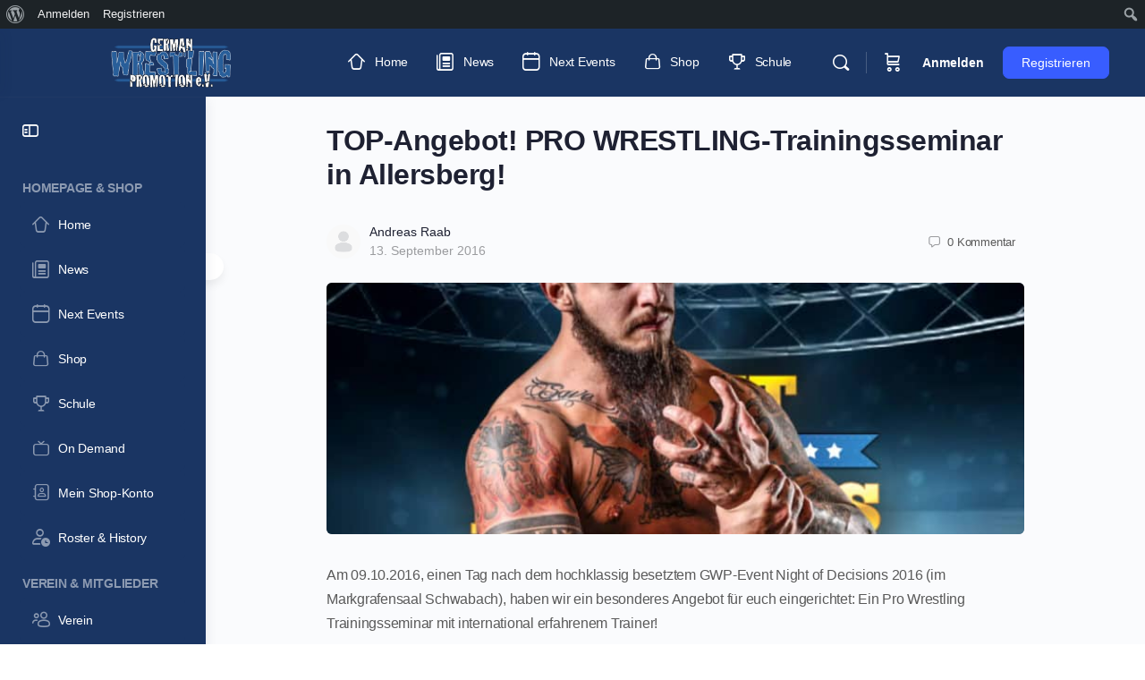

--- FILE ---
content_type: text/html; charset=UTF-8
request_url: https://www.gwp-wrestling.de/top-angebot-pro-wrestling-trainingsseminar-in-allersberg/
body_size: 49996
content:
<!doctype html>
<html lang="de">
	<head><meta charset="UTF-8"><script>if(navigator.userAgent.match(/MSIE|Internet Explorer/i)||navigator.userAgent.match(/Trident\/7\..*?rv:11/i)){var href=document.location.href;if(!href.match(/[?&]nowprocket/)){if(href.indexOf("?")==-1){if(href.indexOf("#")==-1){document.location.href=href+"?nowprocket=1"}else{document.location.href=href.replace("#","?nowprocket=1#")}}else{if(href.indexOf("#")==-1){document.location.href=href+"&nowprocket=1"}else{document.location.href=href.replace("#","&nowprocket=1#")}}}}</script><script>(()=>{class RocketLazyLoadScripts{constructor(){this.v="2.0.4",this.userEvents=["keydown","keyup","mousedown","mouseup","mousemove","mouseover","mouseout","touchmove","touchstart","touchend","touchcancel","wheel","click","dblclick","input"],this.attributeEvents=["onblur","onclick","oncontextmenu","ondblclick","onfocus","onmousedown","onmouseenter","onmouseleave","onmousemove","onmouseout","onmouseover","onmouseup","onmousewheel","onscroll","onsubmit"]}async t(){this.i(),this.o(),/iP(ad|hone)/.test(navigator.userAgent)&&this.h(),this.u(),this.l(this),this.m(),this.k(this),this.p(this),this._(),await Promise.all([this.R(),this.L()]),this.lastBreath=Date.now(),this.S(this),this.P(),this.D(),this.O(),this.M(),await this.C(this.delayedScripts.normal),await this.C(this.delayedScripts.defer),await this.C(this.delayedScripts.async),await this.T(),await this.F(),await this.j(),await this.A(),window.dispatchEvent(new Event("rocket-allScriptsLoaded")),this.everythingLoaded=!0,this.lastTouchEnd&&await new Promise(t=>setTimeout(t,500-Date.now()+this.lastTouchEnd)),this.I(),this.H(),this.U(),this.W()}i(){this.CSPIssue=sessionStorage.getItem("rocketCSPIssue"),document.addEventListener("securitypolicyviolation",t=>{this.CSPIssue||"script-src-elem"!==t.violatedDirective||"data"!==t.blockedURI||(this.CSPIssue=!0,sessionStorage.setItem("rocketCSPIssue",!0))},{isRocket:!0})}o(){window.addEventListener("pageshow",t=>{this.persisted=t.persisted,this.realWindowLoadedFired=!0},{isRocket:!0}),window.addEventListener("pagehide",()=>{this.onFirstUserAction=null},{isRocket:!0})}h(){let t;function e(e){t=e}window.addEventListener("touchstart",e,{isRocket:!0}),window.addEventListener("touchend",function i(o){o.changedTouches[0]&&t.changedTouches[0]&&Math.abs(o.changedTouches[0].pageX-t.changedTouches[0].pageX)<10&&Math.abs(o.changedTouches[0].pageY-t.changedTouches[0].pageY)<10&&o.timeStamp-t.timeStamp<200&&(window.removeEventListener("touchstart",e,{isRocket:!0}),window.removeEventListener("touchend",i,{isRocket:!0}),"INPUT"===o.target.tagName&&"text"===o.target.type||(o.target.dispatchEvent(new TouchEvent("touchend",{target:o.target,bubbles:!0})),o.target.dispatchEvent(new MouseEvent("mouseover",{target:o.target,bubbles:!0})),o.target.dispatchEvent(new PointerEvent("click",{target:o.target,bubbles:!0,cancelable:!0,detail:1,clientX:o.changedTouches[0].clientX,clientY:o.changedTouches[0].clientY})),event.preventDefault()))},{isRocket:!0})}q(t){this.userActionTriggered||("mousemove"!==t.type||this.firstMousemoveIgnored?"keyup"===t.type||"mouseover"===t.type||"mouseout"===t.type||(this.userActionTriggered=!0,this.onFirstUserAction&&this.onFirstUserAction()):this.firstMousemoveIgnored=!0),"click"===t.type&&t.preventDefault(),t.stopPropagation(),t.stopImmediatePropagation(),"touchstart"===this.lastEvent&&"touchend"===t.type&&(this.lastTouchEnd=Date.now()),"click"===t.type&&(this.lastTouchEnd=0),this.lastEvent=t.type,t.composedPath&&t.composedPath()[0].getRootNode()instanceof ShadowRoot&&(t.rocketTarget=t.composedPath()[0]),this.savedUserEvents.push(t)}u(){this.savedUserEvents=[],this.userEventHandler=this.q.bind(this),this.userEvents.forEach(t=>window.addEventListener(t,this.userEventHandler,{passive:!1,isRocket:!0})),document.addEventListener("visibilitychange",this.userEventHandler,{isRocket:!0})}U(){this.userEvents.forEach(t=>window.removeEventListener(t,this.userEventHandler,{passive:!1,isRocket:!0})),document.removeEventListener("visibilitychange",this.userEventHandler,{isRocket:!0}),this.savedUserEvents.forEach(t=>{(t.rocketTarget||t.target).dispatchEvent(new window[t.constructor.name](t.type,t))})}m(){const t="return false",e=Array.from(this.attributeEvents,t=>"data-rocket-"+t),i="["+this.attributeEvents.join("],[")+"]",o="[data-rocket-"+this.attributeEvents.join("],[data-rocket-")+"]",s=(e,i,o)=>{o&&o!==t&&(e.setAttribute("data-rocket-"+i,o),e["rocket"+i]=new Function("event",o),e.setAttribute(i,t))};new MutationObserver(t=>{for(const n of t)"attributes"===n.type&&(n.attributeName.startsWith("data-rocket-")||this.everythingLoaded?n.attributeName.startsWith("data-rocket-")&&this.everythingLoaded&&this.N(n.target,n.attributeName.substring(12)):s(n.target,n.attributeName,n.target.getAttribute(n.attributeName))),"childList"===n.type&&n.addedNodes.forEach(t=>{if(t.nodeType===Node.ELEMENT_NODE)if(this.everythingLoaded)for(const i of[t,...t.querySelectorAll(o)])for(const t of i.getAttributeNames())e.includes(t)&&this.N(i,t.substring(12));else for(const e of[t,...t.querySelectorAll(i)])for(const t of e.getAttributeNames())this.attributeEvents.includes(t)&&s(e,t,e.getAttribute(t))})}).observe(document,{subtree:!0,childList:!0,attributeFilter:[...this.attributeEvents,...e]})}I(){this.attributeEvents.forEach(t=>{document.querySelectorAll("[data-rocket-"+t+"]").forEach(e=>{this.N(e,t)})})}N(t,e){const i=t.getAttribute("data-rocket-"+e);i&&(t.setAttribute(e,i),t.removeAttribute("data-rocket-"+e))}k(t){Object.defineProperty(HTMLElement.prototype,"onclick",{get(){return this.rocketonclick||null},set(e){this.rocketonclick=e,this.setAttribute(t.everythingLoaded?"onclick":"data-rocket-onclick","this.rocketonclick(event)")}})}S(t){function e(e,i){let o=e[i];e[i]=null,Object.defineProperty(e,i,{get:()=>o,set(s){t.everythingLoaded?o=s:e["rocket"+i]=o=s}})}e(document,"onreadystatechange"),e(window,"onload"),e(window,"onpageshow");try{Object.defineProperty(document,"readyState",{get:()=>t.rocketReadyState,set(e){t.rocketReadyState=e},configurable:!0}),document.readyState="loading"}catch(t){console.log("WPRocket DJE readyState conflict, bypassing")}}l(t){this.originalAddEventListener=EventTarget.prototype.addEventListener,this.originalRemoveEventListener=EventTarget.prototype.removeEventListener,this.savedEventListeners=[],EventTarget.prototype.addEventListener=function(e,i,o){o&&o.isRocket||!t.B(e,this)&&!t.userEvents.includes(e)||t.B(e,this)&&!t.userActionTriggered||e.startsWith("rocket-")||t.everythingLoaded?t.originalAddEventListener.call(this,e,i,o):(t.savedEventListeners.push({target:this,remove:!1,type:e,func:i,options:o}),"mouseenter"!==e&&"mouseleave"!==e||t.originalAddEventListener.call(this,e,t.savedUserEvents.push,o))},EventTarget.prototype.removeEventListener=function(e,i,o){o&&o.isRocket||!t.B(e,this)&&!t.userEvents.includes(e)||t.B(e,this)&&!t.userActionTriggered||e.startsWith("rocket-")||t.everythingLoaded?t.originalRemoveEventListener.call(this,e,i,o):t.savedEventListeners.push({target:this,remove:!0,type:e,func:i,options:o})}}J(t,e){this.savedEventListeners=this.savedEventListeners.filter(i=>{let o=i.type,s=i.target||window;return e!==o||t!==s||(this.B(o,s)&&(i.type="rocket-"+o),this.$(i),!1)})}H(){EventTarget.prototype.addEventListener=this.originalAddEventListener,EventTarget.prototype.removeEventListener=this.originalRemoveEventListener,this.savedEventListeners.forEach(t=>this.$(t))}$(t){t.remove?this.originalRemoveEventListener.call(t.target,t.type,t.func,t.options):this.originalAddEventListener.call(t.target,t.type,t.func,t.options)}p(t){let e;function i(e){return t.everythingLoaded?e:e.split(" ").map(t=>"load"===t||t.startsWith("load.")?"rocket-jquery-load":t).join(" ")}function o(o){function s(e){const s=o.fn[e];o.fn[e]=o.fn.init.prototype[e]=function(){return this[0]===window&&t.userActionTriggered&&("string"==typeof arguments[0]||arguments[0]instanceof String?arguments[0]=i(arguments[0]):"object"==typeof arguments[0]&&Object.keys(arguments[0]).forEach(t=>{const e=arguments[0][t];delete arguments[0][t],arguments[0][i(t)]=e})),s.apply(this,arguments),this}}if(o&&o.fn&&!t.allJQueries.includes(o)){const e={DOMContentLoaded:[],"rocket-DOMContentLoaded":[]};for(const t in e)document.addEventListener(t,()=>{e[t].forEach(t=>t())},{isRocket:!0});o.fn.ready=o.fn.init.prototype.ready=function(i){function s(){parseInt(o.fn.jquery)>2?setTimeout(()=>i.bind(document)(o)):i.bind(document)(o)}return"function"==typeof i&&(t.realDomReadyFired?!t.userActionTriggered||t.fauxDomReadyFired?s():e["rocket-DOMContentLoaded"].push(s):e.DOMContentLoaded.push(s)),o([])},s("on"),s("one"),s("off"),t.allJQueries.push(o)}e=o}t.allJQueries=[],o(window.jQuery),Object.defineProperty(window,"jQuery",{get:()=>e,set(t){o(t)}})}P(){const t=new Map;document.write=document.writeln=function(e){const i=document.currentScript,o=document.createRange(),s=i.parentElement;let n=t.get(i);void 0===n&&(n=i.nextSibling,t.set(i,n));const c=document.createDocumentFragment();o.setStart(c,0),c.appendChild(o.createContextualFragment(e)),s.insertBefore(c,n)}}async R(){return new Promise(t=>{this.userActionTriggered?t():this.onFirstUserAction=t})}async L(){return new Promise(t=>{document.addEventListener("DOMContentLoaded",()=>{this.realDomReadyFired=!0,t()},{isRocket:!0})})}async j(){return this.realWindowLoadedFired?Promise.resolve():new Promise(t=>{window.addEventListener("load",t,{isRocket:!0})})}M(){this.pendingScripts=[];this.scriptsMutationObserver=new MutationObserver(t=>{for(const e of t)e.addedNodes.forEach(t=>{"SCRIPT"!==t.tagName||t.noModule||t.isWPRocket||this.pendingScripts.push({script:t,promise:new Promise(e=>{const i=()=>{const i=this.pendingScripts.findIndex(e=>e.script===t);i>=0&&this.pendingScripts.splice(i,1),e()};t.addEventListener("load",i,{isRocket:!0}),t.addEventListener("error",i,{isRocket:!0}),setTimeout(i,1e3)})})})}),this.scriptsMutationObserver.observe(document,{childList:!0,subtree:!0})}async F(){await this.X(),this.pendingScripts.length?(await this.pendingScripts[0].promise,await this.F()):this.scriptsMutationObserver.disconnect()}D(){this.delayedScripts={normal:[],async:[],defer:[]},document.querySelectorAll("script[type$=rocketlazyloadscript]").forEach(t=>{t.hasAttribute("data-rocket-src")?t.hasAttribute("async")&&!1!==t.async?this.delayedScripts.async.push(t):t.hasAttribute("defer")&&!1!==t.defer||"module"===t.getAttribute("data-rocket-type")?this.delayedScripts.defer.push(t):this.delayedScripts.normal.push(t):this.delayedScripts.normal.push(t)})}async _(){await this.L();let t=[];document.querySelectorAll("script[type$=rocketlazyloadscript][data-rocket-src]").forEach(e=>{let i=e.getAttribute("data-rocket-src");if(i&&!i.startsWith("data:")){i.startsWith("//")&&(i=location.protocol+i);try{const o=new URL(i).origin;o!==location.origin&&t.push({src:o,crossOrigin:e.crossOrigin||"module"===e.getAttribute("data-rocket-type")})}catch(t){}}}),t=[...new Map(t.map(t=>[JSON.stringify(t),t])).values()],this.Y(t,"preconnect")}async G(t){if(await this.K(),!0!==t.noModule||!("noModule"in HTMLScriptElement.prototype))return new Promise(e=>{let i;function o(){(i||t).setAttribute("data-rocket-status","executed"),e()}try{if(navigator.userAgent.includes("Firefox/")||""===navigator.vendor||this.CSPIssue)i=document.createElement("script"),[...t.attributes].forEach(t=>{let e=t.nodeName;"type"!==e&&("data-rocket-type"===e&&(e="type"),"data-rocket-src"===e&&(e="src"),i.setAttribute(e,t.nodeValue))}),t.text&&(i.text=t.text),t.nonce&&(i.nonce=t.nonce),i.hasAttribute("src")?(i.addEventListener("load",o,{isRocket:!0}),i.addEventListener("error",()=>{i.setAttribute("data-rocket-status","failed-network"),e()},{isRocket:!0}),setTimeout(()=>{i.isConnected||e()},1)):(i.text=t.text,o()),i.isWPRocket=!0,t.parentNode.replaceChild(i,t);else{const i=t.getAttribute("data-rocket-type"),s=t.getAttribute("data-rocket-src");i?(t.type=i,t.removeAttribute("data-rocket-type")):t.removeAttribute("type"),t.addEventListener("load",o,{isRocket:!0}),t.addEventListener("error",i=>{this.CSPIssue&&i.target.src.startsWith("data:")?(console.log("WPRocket: CSP fallback activated"),t.removeAttribute("src"),this.G(t).then(e)):(t.setAttribute("data-rocket-status","failed-network"),e())},{isRocket:!0}),s?(t.fetchPriority="high",t.removeAttribute("data-rocket-src"),t.src=s):t.src="data:text/javascript;base64,"+window.btoa(unescape(encodeURIComponent(t.text)))}}catch(i){t.setAttribute("data-rocket-status","failed-transform"),e()}});t.setAttribute("data-rocket-status","skipped")}async C(t){const e=t.shift();return e?(e.isConnected&&await this.G(e),this.C(t)):Promise.resolve()}O(){this.Y([...this.delayedScripts.normal,...this.delayedScripts.defer,...this.delayedScripts.async],"preload")}Y(t,e){this.trash=this.trash||[];let i=!0;var o=document.createDocumentFragment();t.forEach(t=>{const s=t.getAttribute&&t.getAttribute("data-rocket-src")||t.src;if(s&&!s.startsWith("data:")){const n=document.createElement("link");n.href=s,n.rel=e,"preconnect"!==e&&(n.as="script",n.fetchPriority=i?"high":"low"),t.getAttribute&&"module"===t.getAttribute("data-rocket-type")&&(n.crossOrigin=!0),t.crossOrigin&&(n.crossOrigin=t.crossOrigin),t.integrity&&(n.integrity=t.integrity),t.nonce&&(n.nonce=t.nonce),o.appendChild(n),this.trash.push(n),i=!1}}),document.head.appendChild(o)}W(){this.trash.forEach(t=>t.remove())}async T(){try{document.readyState="interactive"}catch(t){}this.fauxDomReadyFired=!0;try{await this.K(),this.J(document,"readystatechange"),document.dispatchEvent(new Event("rocket-readystatechange")),await this.K(),document.rocketonreadystatechange&&document.rocketonreadystatechange(),await this.K(),this.J(document,"DOMContentLoaded"),document.dispatchEvent(new Event("rocket-DOMContentLoaded")),await this.K(),this.J(window,"DOMContentLoaded"),window.dispatchEvent(new Event("rocket-DOMContentLoaded"))}catch(t){console.error(t)}}async A(){try{document.readyState="complete"}catch(t){}try{await this.K(),this.J(document,"readystatechange"),document.dispatchEvent(new Event("rocket-readystatechange")),await this.K(),document.rocketonreadystatechange&&document.rocketonreadystatechange(),await this.K(),this.J(window,"load"),window.dispatchEvent(new Event("rocket-load")),await this.K(),window.rocketonload&&window.rocketonload(),await this.K(),this.allJQueries.forEach(t=>t(window).trigger("rocket-jquery-load")),await this.K(),this.J(window,"pageshow");const t=new Event("rocket-pageshow");t.persisted=this.persisted,window.dispatchEvent(t),await this.K(),window.rocketonpageshow&&window.rocketonpageshow({persisted:this.persisted})}catch(t){console.error(t)}}async K(){Date.now()-this.lastBreath>45&&(await this.X(),this.lastBreath=Date.now())}async X(){return document.hidden?new Promise(t=>setTimeout(t)):new Promise(t=>requestAnimationFrame(t))}B(t,e){return e===document&&"readystatechange"===t||(e===document&&"DOMContentLoaded"===t||(e===window&&"DOMContentLoaded"===t||(e===window&&"load"===t||e===window&&"pageshow"===t)))}static run(){(new RocketLazyLoadScripts).t()}}RocketLazyLoadScripts.run()})();</script>
		
		<link rel="profile" href="http://gmpg.org/xfn/11">
		<title>TOP-Angebot! PRO WRESTLING-Trainingsseminar in Allersberg! &#8211; German Wrestling Promotion e.V.</title>
<script type="text/html" id="tmpl-bb-link-preview">
<% if ( link_scrapping ) { %>
	<% if ( link_loading ) { %>
		<span class="bb-url-scrapper-loading bb-ajax-loader"><i class="bb-icon-l bb-icon-spinner animate-spin"></i>Vorschau wird geladen...</span>
	<% } %>
	<% if ( link_success || link_error ) { %>
		<a title="Vorschau abbrechen" href="#" id="bb-close-link-suggestion">Vorschau entfernen</a>
		<div class="bb-link-preview-container">

			<% if ( link_images && link_images.length && link_success && ! link_error && '' !== link_image_index ) { %>
				<div id="bb-url-scrapper-img-holder">
					<div class="bb-link-preview-image">
						<div class="bb-link-preview-image-cover">
							<img src="<%= link_images[link_image_index] %>"/>
						</div>
						<div class="bb-link-preview-icons">
							<%
							if ( link_images.length > 1 ) { %>
								<a data-bp-tooltip-pos="up" data-bp-tooltip="Bild ändern" href="#" class="icon-exchange toolbar-button bp-tooltip" id="icon-exchange"><i class="bb-icon-l bb-icon-exchange"></i></a>
							<% } %>
							<% if ( link_images.length ) { %>
								<a data-bp-tooltip-pos="up" data-bp-tooltip="Bild entfernen" href="#" class="icon-image-slash toolbar-button bp-tooltip" id="bb-link-preview-remove-image"><i class="bb-icon-l bb-icon-image-slash"></i></a>
							<% } %>
							<a data-bp-tooltip-pos="up" data-bp-tooltip="Bestätigen" class="toolbar-button bp-tooltip" href="#" id="bb-link-preview-select-image">
								<i class="bb-icon-check bb-icon-l"></i>
							</a>
						</div>
					</div>
					<% if ( link_images.length > 1 ) { %>
						<div class="bb-url-thumb-nav">
							<button type="button" id="bb-url-prevPicButton"><span class="bb-icon-l bb-icon-angle-left"></span></button>
							<button type="button" id="bb-url-nextPicButton"><span class="bb-icon-l bb-icon-angle-right"></span></button>
							<div id="bb-url-scrapper-img-count">
								Bild <%= link_image_index + 1 %>&nbsp;von&nbsp;<%= link_images.length %>
							</div>
						</div>
					<% } %>
				</div>
			<% } %>

			<% if ( link_success && ! link_error && link_url ) { %>
				<div class="bb-link-preview-info">
					<% var a = document.createElement('a');
						a.href = link_url;
						var hostname = a.hostname;
						var domainName = hostname.replace('www.', '' );
					%>

					<% if ( 'undefined' !== typeof link_title && link_title.trim() && link_description ) { %>
						<p class="bb-link-preview-link-name"><%= domainName %></p>
					<% } %>

					<% if ( link_success && ! link_error ) { %>
						<p class="bb-link-preview-title"><%= link_title %></p>
					<% } %>

					<% if ( link_success && ! link_error ) { %>
						<div class="bb-link-preview-excerpt"><p><%= link_description %></p></div>
					<% } %>
				</div>
			<% } %>
			<% if ( link_error && ! link_success ) { %>
				<div id="bb-url-error" class="bb-url-error"><%= link_error_msg %></div>
			<% } %>
		</div>
	<% } %>
<% } %>
</script>
<script type="text/html" id="tmpl-profile-card-popup">
	<div id="profile-card" class="bb-profile-card bb-popup-card" data-bp-item-id="" data-bp-item-component="members">

		<div class="skeleton-card">
			<div class="skeleton-card-body">
				<div class="skeleton-card-avatar bb-loading-bg"></div>
				<div class="skeleton-card-entity">
					<div class="skeleton-card-type bb-loading-bg"></div>
					<div class="skeleton-card-heading bb-loading-bg"></div>
					<div class="skeleton-card-meta bb-loading-bg"></div>
				</div>
			</div>
						<div class="skeleton-card-footer skeleton-footer-plain">
				<div class="skeleton-card-button bb-loading-bg"></div>
				<div class="skeleton-card-button bb-loading-bg"></div>
				<div class="skeleton-card-button bb-loading-bg"></div>
			</div>
		</div>

		<div class="bb-card-content">
			<div class="bb-card-body">
				<div class="bb-card-avatar">
					<span class="card-profile-status"></span>
					<img src="" alt="">
				</div>
				<div class="bb-card-entity">
					<div class="bb-card-profile-type"></div>
					<h4 class="bb-card-heading"></h4>
					<div class="bb-card-meta">
						<span class="card-meta-item card-meta-joined">Beigetreten <span></span></span>
						<span class="card-meta-item card-meta-last-active"></span>
													<span class="card-meta-item card-meta-followers"></span>
												</div>
				</div>
			</div>
			<div class="bb-card-footer">
								<div class="bb-card-action bb-card-action-outline">
					<a href="" class="card-button card-button-profile">Profil ansehen</a>
				</div>
			</div>
		</div>

	</div>
</script>
<script type="text/html" id="tmpl-group-card-popup">
	<div id="group-card" class="bb-group-card bb-popup-card" data-bp-item-id="" data-bp-item-component="groups">

		<div class="skeleton-card">
			<div class="skeleton-card-body">
				<div class="skeleton-card-avatar bb-loading-bg"></div>
				<div class="skeleton-card-entity">
					<div class="skeleton-card-heading bb-loading-bg"></div>
					<div class="skeleton-card-meta bb-loading-bg"></div>
				</div>
			</div>
						<div class="skeleton-card-footer skeleton-footer-plain">
				<div class="skeleton-card-button bb-loading-bg"></div>
				<div class="skeleton-card-button bb-loading-bg"></div>
			</div>
		</div>

		<div class="bb-card-content">
			<div class="bb-card-body">
				<div class="bb-card-avatar">
					<img src="" alt="">
				</div>
				<div class="bb-card-entity">
					<h4 class="bb-card-heading"></h4>
					<div class="bb-card-meta">
						<span class="card-meta-item card-meta-status"></span>
						<span class="card-meta-item card-meta-type"></span>
						<span class="card-meta-item card-meta-last-active"></span>
					</div>
					<div class="card-group-members">
						<span class="bs-group-members"></span>
					</div>
				</div>
			</div>
			<div class="bb-card-footer">
								<div class="bb-card-action bb-card-action-outline">
					<a href="" class="card-button card-button-group">View Group</a>
				</div>
			</div>
		</div>

	</div>
</script>
<meta name='robots' content='max-image-preview:large' />
	<style>img:is([sizes="auto" i], [sizes^="auto," i]) { contain-intrinsic-size: 3000px 1500px }</style>
	<script type="rocketlazyloadscript">window._wca = window._wca || [];</script>
<link rel='dns-prefetch' href='//stats.wp.com' />

<link rel="alternate" type="application/rss+xml" title="German Wrestling Promotion e.V. &raquo; Feed" href="https://www.gwp-wrestling.de/feed/" />
<link rel="alternate" type="application/rss+xml" title="German Wrestling Promotion e.V. &raquo; Kommentar-Feed" href="https://www.gwp-wrestling.de/comments/feed/" />
<link rel="alternate" type="application/rss+xml" title="German Wrestling Promotion e.V. &raquo; Kommentar-Feed zu TOP-Angebot! PRO WRESTLING-Trainingsseminar in Allersberg!" href="https://www.gwp-wrestling.de/top-angebot-pro-wrestling-trainingsseminar-in-allersberg/feed/" />
<link data-minify="1" rel='stylesheet' id='tc-seat-charts-block-frontend-css' href='https://www.gwp-wrestling.de/wp-content/cache/min/1/wp-content/plugins/seating-charts/assets/blocks/build/style-frontend.css?ver=1755011168' type='text/css' media='all' />
<link data-minify="1" rel='stylesheet' id='tc_woobridge-block-css' href='https://www.gwp-wrestling.de/wp-content/cache/min/1/wp-content/plugins/bridge-for-woocommerce/assets/blocks/build/style-frontend.css?ver=1755011168' type='text/css' media='all' />
<link data-minify="1" rel='stylesheet' id='dashicons-css' href='https://www.gwp-wrestling.de/wp-content/cache/min/1/wp-includes/css/dashicons.min.css?ver=1755011168' type='text/css' media='all' />
<link rel='stylesheet' id='admin-bar-css' href='https://www.gwp-wrestling.de/wp-includes/css/admin-bar.min.css?ver=6.8.3' type='text/css' media='all' />
<style id='admin-bar-inline-css' type='text/css'>

		@media screen { html { margin-top: 32px !important; } }
		@media screen and ( max-width: 782px ) { html { margin-top: 46px !important; } }
	
@media print { #wpadminbar { display:none; } }
</style>
<link rel='stylesheet' id='bp-nouveau-icons-map-css' href='https://www.gwp-wrestling.de/wp-content/plugins/buddyboss-platform/bp-templates/bp-nouveau/icons/css/icons-map.min.css?ver=2.14.4' type='text/css' media='all' />
<link data-minify="1" rel='stylesheet' id='bp-nouveau-bb-icons-css' href='https://www.gwp-wrestling.de/wp-content/cache/min/1/wp-content/plugins/buddyboss-platform/bp-templates/bp-nouveau/icons/css/bb-icons.min.css?ver=1755011168' type='text/css' media='all' />
<link rel='stylesheet' id='bp-nouveau-css' href='https://www.gwp-wrestling.de/wp-content/cache/background-css/1/www.gwp-wrestling.de/wp-content/plugins/buddyboss-platform/bp-templates/bp-nouveau/css/buddypress.min.css?ver=2.14.4&wpr_t=1769896105' type='text/css' media='all' />
<style id='bp-nouveau-inline-css' type='text/css'>
.list-wrap .bs-group-cover a:before{ background:unset; }
body .bp-member-type.bb-current-member-gwp-team {background-color:#660044 !important;}body .bp-member-type.bb-current-member-gwp-team {color:#ffffff !important;}body .bp-member-type.bb-current-member-gwp-team-admins {background-color:#0066bf !important;}body .bp-member-type.bb-current-member-gwp-team-admins {color:#ffffff !important;}body .bp-member-type.bb-current-member-gwp-member {background-color:#000066 !important;}body .bp-member-type.bb-current-member-gwp-member {color:#ffffff !important;}body .bp-member-type.bb-current-member-follower {background-color:#008080 !important;}body .bp-member-type.bb-current-member-follower {color:#ffffff !important;}
</style>
<link data-minify="1" rel='stylesheet' id='buddyboss_legacy-css' href='https://www.gwp-wrestling.de/wp-content/cache/min/1/wp-content/themes/buddyboss-theme/inc/plugins/buddyboss-menu-icons/vendor/kucrut/icon-picker/css/types/buddyboss_legacy.css?ver=1755011168' type='text/css' media='all' />
<link rel='stylesheet' id='wp-block-library-css' href='https://www.gwp-wrestling.de/wp-includes/css/dist/block-library/style.min.css?ver=6.8.3' type='text/css' media='all' />
<style id='classic-theme-styles-inline-css' type='text/css'>
/*! This file is auto-generated */
.wp-block-button__link{color:#fff;background-color:#32373c;border-radius:9999px;box-shadow:none;text-decoration:none;padding:calc(.667em + 2px) calc(1.333em + 2px);font-size:1.125em}.wp-block-file__button{background:#32373c;color:#fff;text-decoration:none}
</style>
<link data-minify="1" rel='stylesheet' id='bb_theme_block-buddypanel-style-css-css' href='https://www.gwp-wrestling.de/wp-content/cache/min/1/wp-content/themes/buddyboss-theme/blocks/buddypanel/build/style-buddypanel.css?ver=1755011168' type='text/css' media='all' />
<link rel='stylesheet' id='mediaelement-css' href='https://www.gwp-wrestling.de/wp-content/cache/background-css/1/www.gwp-wrestling.de/wp-includes/js/mediaelement/mediaelementplayer-legacy.min.css?ver=4.2.17&wpr_t=1769896105' type='text/css' media='all' />
<link rel='stylesheet' id='wp-mediaelement-css' href='https://www.gwp-wrestling.de/wp-includes/js/mediaelement/wp-mediaelement.min.css?ver=6.8.3' type='text/css' media='all' />
<style id='jetpack-sharing-buttons-style-inline-css' type='text/css'>
.jetpack-sharing-buttons__services-list{display:flex;flex-direction:row;flex-wrap:wrap;gap:0;list-style-type:none;margin:5px;padding:0}.jetpack-sharing-buttons__services-list.has-small-icon-size{font-size:12px}.jetpack-sharing-buttons__services-list.has-normal-icon-size{font-size:16px}.jetpack-sharing-buttons__services-list.has-large-icon-size{font-size:24px}.jetpack-sharing-buttons__services-list.has-huge-icon-size{font-size:36px}@media print{.jetpack-sharing-buttons__services-list{display:none!important}}.editor-styles-wrapper .wp-block-jetpack-sharing-buttons{gap:0;padding-inline-start:0}ul.jetpack-sharing-buttons__services-list.has-background{padding:1.25em 2.375em}
</style>
<style id='global-styles-inline-css' type='text/css'>
:root{--wp--preset--aspect-ratio--square: 1;--wp--preset--aspect-ratio--4-3: 4/3;--wp--preset--aspect-ratio--3-4: 3/4;--wp--preset--aspect-ratio--3-2: 3/2;--wp--preset--aspect-ratio--2-3: 2/3;--wp--preset--aspect-ratio--16-9: 16/9;--wp--preset--aspect-ratio--9-16: 9/16;--wp--preset--color--black: #000000;--wp--preset--color--cyan-bluish-gray: #abb8c3;--wp--preset--color--white: #ffffff;--wp--preset--color--pale-pink: #f78da7;--wp--preset--color--vivid-red: #cf2e2e;--wp--preset--color--luminous-vivid-orange: #ff6900;--wp--preset--color--luminous-vivid-amber: #fcb900;--wp--preset--color--light-green-cyan: #7bdcb5;--wp--preset--color--vivid-green-cyan: #00d084;--wp--preset--color--pale-cyan-blue: #8ed1fc;--wp--preset--color--vivid-cyan-blue: #0693e3;--wp--preset--color--vivid-purple: #9b51e0;--wp--preset--gradient--vivid-cyan-blue-to-vivid-purple: linear-gradient(135deg,rgba(6,147,227,1) 0%,rgb(155,81,224) 100%);--wp--preset--gradient--light-green-cyan-to-vivid-green-cyan: linear-gradient(135deg,rgb(122,220,180) 0%,rgb(0,208,130) 100%);--wp--preset--gradient--luminous-vivid-amber-to-luminous-vivid-orange: linear-gradient(135deg,rgba(252,185,0,1) 0%,rgba(255,105,0,1) 100%);--wp--preset--gradient--luminous-vivid-orange-to-vivid-red: linear-gradient(135deg,rgba(255,105,0,1) 0%,rgb(207,46,46) 100%);--wp--preset--gradient--very-light-gray-to-cyan-bluish-gray: linear-gradient(135deg,rgb(238,238,238) 0%,rgb(169,184,195) 100%);--wp--preset--gradient--cool-to-warm-spectrum: linear-gradient(135deg,rgb(74,234,220) 0%,rgb(151,120,209) 20%,rgb(207,42,186) 40%,rgb(238,44,130) 60%,rgb(251,105,98) 80%,rgb(254,248,76) 100%);--wp--preset--gradient--blush-light-purple: linear-gradient(135deg,rgb(255,206,236) 0%,rgb(152,150,240) 100%);--wp--preset--gradient--blush-bordeaux: linear-gradient(135deg,rgb(254,205,165) 0%,rgb(254,45,45) 50%,rgb(107,0,62) 100%);--wp--preset--gradient--luminous-dusk: linear-gradient(135deg,rgb(255,203,112) 0%,rgb(199,81,192) 50%,rgb(65,88,208) 100%);--wp--preset--gradient--pale-ocean: linear-gradient(135deg,rgb(255,245,203) 0%,rgb(182,227,212) 50%,rgb(51,167,181) 100%);--wp--preset--gradient--electric-grass: linear-gradient(135deg,rgb(202,248,128) 0%,rgb(113,206,126) 100%);--wp--preset--gradient--midnight: linear-gradient(135deg,rgb(2,3,129) 0%,rgb(40,116,252) 100%);--wp--preset--font-size--small: 13px;--wp--preset--font-size--medium: 20px;--wp--preset--font-size--large: 36px;--wp--preset--font-size--x-large: 42px;--wp--preset--spacing--20: 0.44rem;--wp--preset--spacing--30: 0.67rem;--wp--preset--spacing--40: 1rem;--wp--preset--spacing--50: 1.5rem;--wp--preset--spacing--60: 2.25rem;--wp--preset--spacing--70: 3.38rem;--wp--preset--spacing--80: 5.06rem;--wp--preset--shadow--natural: 6px 6px 9px rgba(0, 0, 0, 0.2);--wp--preset--shadow--deep: 12px 12px 50px rgba(0, 0, 0, 0.4);--wp--preset--shadow--sharp: 6px 6px 0px rgba(0, 0, 0, 0.2);--wp--preset--shadow--outlined: 6px 6px 0px -3px rgba(255, 255, 255, 1), 6px 6px rgba(0, 0, 0, 1);--wp--preset--shadow--crisp: 6px 6px 0px rgba(0, 0, 0, 1);}:where(.is-layout-flex){gap: 0.5em;}:where(.is-layout-grid){gap: 0.5em;}body .is-layout-flex{display: flex;}.is-layout-flex{flex-wrap: wrap;align-items: center;}.is-layout-flex > :is(*, div){margin: 0;}body .is-layout-grid{display: grid;}.is-layout-grid > :is(*, div){margin: 0;}:where(.wp-block-columns.is-layout-flex){gap: 2em;}:where(.wp-block-columns.is-layout-grid){gap: 2em;}:where(.wp-block-post-template.is-layout-flex){gap: 1.25em;}:where(.wp-block-post-template.is-layout-grid){gap: 1.25em;}.has-black-color{color: var(--wp--preset--color--black) !important;}.has-cyan-bluish-gray-color{color: var(--wp--preset--color--cyan-bluish-gray) !important;}.has-white-color{color: var(--wp--preset--color--white) !important;}.has-pale-pink-color{color: var(--wp--preset--color--pale-pink) !important;}.has-vivid-red-color{color: var(--wp--preset--color--vivid-red) !important;}.has-luminous-vivid-orange-color{color: var(--wp--preset--color--luminous-vivid-orange) !important;}.has-luminous-vivid-amber-color{color: var(--wp--preset--color--luminous-vivid-amber) !important;}.has-light-green-cyan-color{color: var(--wp--preset--color--light-green-cyan) !important;}.has-vivid-green-cyan-color{color: var(--wp--preset--color--vivid-green-cyan) !important;}.has-pale-cyan-blue-color{color: var(--wp--preset--color--pale-cyan-blue) !important;}.has-vivid-cyan-blue-color{color: var(--wp--preset--color--vivid-cyan-blue) !important;}.has-vivid-purple-color{color: var(--wp--preset--color--vivid-purple) !important;}.has-black-background-color{background-color: var(--wp--preset--color--black) !important;}.has-cyan-bluish-gray-background-color{background-color: var(--wp--preset--color--cyan-bluish-gray) !important;}.has-white-background-color{background-color: var(--wp--preset--color--white) !important;}.has-pale-pink-background-color{background-color: var(--wp--preset--color--pale-pink) !important;}.has-vivid-red-background-color{background-color: var(--wp--preset--color--vivid-red) !important;}.has-luminous-vivid-orange-background-color{background-color: var(--wp--preset--color--luminous-vivid-orange) !important;}.has-luminous-vivid-amber-background-color{background-color: var(--wp--preset--color--luminous-vivid-amber) !important;}.has-light-green-cyan-background-color{background-color: var(--wp--preset--color--light-green-cyan) !important;}.has-vivid-green-cyan-background-color{background-color: var(--wp--preset--color--vivid-green-cyan) !important;}.has-pale-cyan-blue-background-color{background-color: var(--wp--preset--color--pale-cyan-blue) !important;}.has-vivid-cyan-blue-background-color{background-color: var(--wp--preset--color--vivid-cyan-blue) !important;}.has-vivid-purple-background-color{background-color: var(--wp--preset--color--vivid-purple) !important;}.has-black-border-color{border-color: var(--wp--preset--color--black) !important;}.has-cyan-bluish-gray-border-color{border-color: var(--wp--preset--color--cyan-bluish-gray) !important;}.has-white-border-color{border-color: var(--wp--preset--color--white) !important;}.has-pale-pink-border-color{border-color: var(--wp--preset--color--pale-pink) !important;}.has-vivid-red-border-color{border-color: var(--wp--preset--color--vivid-red) !important;}.has-luminous-vivid-orange-border-color{border-color: var(--wp--preset--color--luminous-vivid-orange) !important;}.has-luminous-vivid-amber-border-color{border-color: var(--wp--preset--color--luminous-vivid-amber) !important;}.has-light-green-cyan-border-color{border-color: var(--wp--preset--color--light-green-cyan) !important;}.has-vivid-green-cyan-border-color{border-color: var(--wp--preset--color--vivid-green-cyan) !important;}.has-pale-cyan-blue-border-color{border-color: var(--wp--preset--color--pale-cyan-blue) !important;}.has-vivid-cyan-blue-border-color{border-color: var(--wp--preset--color--vivid-cyan-blue) !important;}.has-vivid-purple-border-color{border-color: var(--wp--preset--color--vivid-purple) !important;}.has-vivid-cyan-blue-to-vivid-purple-gradient-background{background: var(--wp--preset--gradient--vivid-cyan-blue-to-vivid-purple) !important;}.has-light-green-cyan-to-vivid-green-cyan-gradient-background{background: var(--wp--preset--gradient--light-green-cyan-to-vivid-green-cyan) !important;}.has-luminous-vivid-amber-to-luminous-vivid-orange-gradient-background{background: var(--wp--preset--gradient--luminous-vivid-amber-to-luminous-vivid-orange) !important;}.has-luminous-vivid-orange-to-vivid-red-gradient-background{background: var(--wp--preset--gradient--luminous-vivid-orange-to-vivid-red) !important;}.has-very-light-gray-to-cyan-bluish-gray-gradient-background{background: var(--wp--preset--gradient--very-light-gray-to-cyan-bluish-gray) !important;}.has-cool-to-warm-spectrum-gradient-background{background: var(--wp--preset--gradient--cool-to-warm-spectrum) !important;}.has-blush-light-purple-gradient-background{background: var(--wp--preset--gradient--blush-light-purple) !important;}.has-blush-bordeaux-gradient-background{background: var(--wp--preset--gradient--blush-bordeaux) !important;}.has-luminous-dusk-gradient-background{background: var(--wp--preset--gradient--luminous-dusk) !important;}.has-pale-ocean-gradient-background{background: var(--wp--preset--gradient--pale-ocean) !important;}.has-electric-grass-gradient-background{background: var(--wp--preset--gradient--electric-grass) !important;}.has-midnight-gradient-background{background: var(--wp--preset--gradient--midnight) !important;}.has-small-font-size{font-size: var(--wp--preset--font-size--small) !important;}.has-medium-font-size{font-size: var(--wp--preset--font-size--medium) !important;}.has-large-font-size{font-size: var(--wp--preset--font-size--large) !important;}.has-x-large-font-size{font-size: var(--wp--preset--font-size--x-large) !important;}
:where(.wp-block-post-template.is-layout-flex){gap: 1.25em;}:where(.wp-block-post-template.is-layout-grid){gap: 1.25em;}
:where(.wp-block-columns.is-layout-flex){gap: 2em;}:where(.wp-block-columns.is-layout-grid){gap: 2em;}
:root :where(.wp-block-pullquote){font-size: 1.5em;line-height: 1.6;}
</style>
<link data-minify="1" rel='stylesheet' id='bst-styles-css' href='https://www.gwp-wrestling.de/wp-content/cache/background-css/1/www.gwp-wrestling.de/wp-content/cache/min/1/wp-content/plugins/bst-dsgvo-cookie/includes/css/style.css?ver=1755011168&wpr_t=1769896105' type='text/css' media='all' />
<link data-minify="1" rel='stylesheet' id='bst-alert1-css-css' href='https://www.gwp-wrestling.de/wp-content/cache/min/1/wp-content/plugins/bst-dsgvo-cookie/includes/css/bst-mesage.css?ver=1755011168' type='text/css' media='all' />
<link data-minify="1" rel='stylesheet' id='bst-alert2-css-css' href='https://www.gwp-wrestling.de/wp-content/cache/min/1/wp-content/plugins/bst-dsgvo-cookie/includes/css/bst-mesage-flat-theme.css?ver=1755011168' type='text/css' media='all' />
<link rel='stylesheet' id='bp-admin-bar-css' href='https://www.gwp-wrestling.de/wp-content/plugins/buddyboss-platform/bp-core/css/admin-bar.min.css?ver=2.14.4' type='text/css' media='all' />
<link rel='stylesheet' id='bb-pro-enqueue-scripts-css' href='https://www.gwp-wrestling.de/wp-content/plugins/buddyboss-platform-pro/assets/css/index.min.css?ver=2.10.1' type='text/css' media='all' />
<link rel='stylesheet' id='bb-access-control-css' href='https://www.gwp-wrestling.de/wp-content/plugins/buddyboss-platform-pro/includes/access-control/assets/css/bb-access-control.min.css?ver=2.10.1' type='text/css' media='all' />
<link rel='stylesheet' id='bb-polls-style-css' href='https://www.gwp-wrestling.de/wp-content/plugins/buddyboss-platform-pro/includes/polls/assets/css/bb-polls.min.css?ver=2.10.1' type='text/css' media='all' />
<link rel='stylesheet' id='bb-schedule-posts-css' href='https://www.gwp-wrestling.de/wp-content/plugins/buddyboss-platform-pro/includes/schedule-posts/assets/css/bb-schedule-posts.min.css?ver=2.10.1' type='text/css' media='all' />
<link rel='stylesheet' id='bb-activity-post-feature-image-css' href='https://www.gwp-wrestling.de/wp-content/plugins/buddyboss-platform-pro/includes/platform-settings/activity/post-feature-image/assets/css/bb-activity-post-feature-image.min.css?ver=2.10.1' type='text/css' media='all' />
<link rel='stylesheet' id='bb-cropper-css-css' href='https://www.gwp-wrestling.de/wp-content/plugins/buddyboss-platform/bp-core/css/vendor/cropper.min.css?ver=2.14.4' type='text/css' media='all' />
<link rel='stylesheet' id='bb-meprlms-frontend-css' href='https://www.gwp-wrestling.de/wp-content/plugins/buddyboss-platform-pro/includes/integrations/meprlms/assets/css/meprlms-frontend.min.css?ver=2.14.4' type='text/css' media='all' />
<link rel='stylesheet' id='bb-tutorlms-admin-css' href='https://www.gwp-wrestling.de/wp-content/plugins/buddyboss-platform-pro/includes/integrations/tutorlms/assets/css/bb-tutorlms-admin.min.css?ver=2.14.4' type='text/css' media='all' />
<link rel='stylesheet' id='bp-mentions-css-css' href='https://www.gwp-wrestling.de/wp-content/plugins/buddyboss-platform/bp-core/css/mentions.min.css?ver=2.14.4' type='text/css' media='all' />
<link data-minify="1" rel='stylesheet' id='tc-front-css' href='https://www.gwp-wrestling.de/wp-content/cache/min/1/wp-content/plugins/tickera/css/front.css?ver=1755011168' type='text/css' media='all' />
<link data-minify="1" rel='stylesheet' id='tc-elementor-sc-popup-css' href='https://www.gwp-wrestling.de/wp-content/cache/min/1/wp-content/plugins/tickera/css/builders/elementor-sc-popup.css?ver=1755011168' type='text/css' media='all' />
<link data-minify="1" rel='stylesheet' id='font-awesome-css' href='https://www.gwp-wrestling.de/wp-content/cache/min/1/wp-content/themes/buddyboss-theme/inc/plugins/buddyboss-menu-icons/vendor/kucrut/icon-picker/css/types/font-awesome.css?ver=1755011168' type='text/css' media='all' />
<link data-minify="1" rel='stylesheet' id='woocommerce-layout-css' href='https://www.gwp-wrestling.de/wp-content/cache/min/1/wp-content/plugins/woocommerce/assets/css/woocommerce-layout.css?ver=1755011168' type='text/css' media='all' />
<style id='woocommerce-layout-inline-css' type='text/css'>

	.infinite-scroll .woocommerce-pagination {
		display: none;
	}
</style>
<link data-minify="1" rel='stylesheet' id='woocommerce-smallscreen-css' href='https://www.gwp-wrestling.de/wp-content/cache/min/1/wp-content/plugins/woocommerce/assets/css/woocommerce-smallscreen.css?ver=1755011168' type='text/css' media='only screen and (max-width: 768px)' />
<link data-minify="1" rel='stylesheet' id='woocommerce-general-css' href='https://www.gwp-wrestling.de/wp-content/cache/background-css/1/www.gwp-wrestling.de/wp-content/cache/min/1/wp-content/plugins/woocommerce/assets/css/woocommerce.css?ver=1755011168&wpr_t=1769896105' type='text/css' media='all' />
<style id='woocommerce-inline-inline-css' type='text/css'>
.woocommerce form .form-row .required { visibility: visible; }
</style>
<link data-minify="1" rel='stylesheet' id='tc_woobridge-front-css' href='https://www.gwp-wrestling.de/wp-content/cache/min/1/wp-content/plugins/bridge-for-woocommerce/assets/css/front.css?ver=1755011168' type='text/css' media='all' />
<link data-minify="1" rel='stylesheet' id='tc-seatings-front-css' href='https://www.gwp-wrestling.de/wp-content/cache/min/1/wp-content/plugins/seating-charts/assets/seatings-default.css?ver=1755011168' type='text/css' media='all' />
<link data-minify="1" rel='stylesheet' id='tc-events-filter-css-css' href='https://www.gwp-wrestling.de/wp-content/cache/background-css/1/www.gwp-wrestling.de/wp-content/cache/min/1/wp-content/plugins/tickera-events-listing/includes/css/event-filtering-style.css?ver=1755011168&wpr_t=1769896105' type='text/css' media='all' />
<link data-minify="1" rel='stylesheet' id='tc-multiselect-css' href='https://www.gwp-wrestling.de/wp-content/cache/min/1/wp-content/plugins/tickera-events-listing/includes/js/multiselect/jquery.multiselect.css?ver=1755011168' type='text/css' media='all' />
<link data-minify="1" rel='stylesheet' id='tc-datepicker-css' href='https://www.gwp-wrestling.de/wp-content/cache/min/1/wp-content/plugins/tickera-events-listing/includes/css/datepicker.css?ver=1755011168' type='text/css' media='all' />
<link data-minify="1" rel='stylesheet' id='brands-styles-css' href='https://www.gwp-wrestling.de/wp-content/cache/min/1/wp-content/plugins/woocommerce/assets/css/brands.css?ver=1755011168' type='text/css' media='all' />
<link data-minify="1" rel='stylesheet' id='redux-extendify-styles-css' href='https://www.gwp-wrestling.de/wp-content/cache/min/1/wp-content/themes/buddyboss-theme/inc/admin/framework/redux-core/assets/css/extendify-utilities.css?ver=1755011168' type='text/css' media='all' />
<link data-minify="1" rel='stylesheet' id='buddyboss-theme-fonts-css' href='https://www.gwp-wrestling.de/wp-content/cache/min/1/wp-content/themes/buddyboss-theme/assets/fonts/fonts.css?ver=1755011168' type='text/css' media='all' />
<link data-minify="1" rel='stylesheet' id='vimeotheque-styles-css' href='https://www.gwp-wrestling.de/wp-content/cache/min/1/wp-content/plugins/codeflavors-vimeo-video-post-lite/assets/front-end/css/vimeotheque.css?ver=1755011168' type='text/css' media='all' />
<link data-minify="1" rel='stylesheet' id='vc_plugin_table_style_css-css' href='https://www.gwp-wrestling.de/wp-content/cache/min/1/wp-content/plugins/easy-tables-vc/assets/css/style.css?ver=1755011168' type='text/css' media='all' />
<link data-minify="1" rel='stylesheet' id='vc_plugin_themes_css-css' href='https://www.gwp-wrestling.de/wp-content/cache/min/1/wp-content/plugins/easy-tables-vc/assets/css/themes.css?ver=1755011168' type='text/css' media='all' />
<link data-minify="1" rel='stylesheet' id='tc-common-front-css' href='https://www.gwp-wrestling.de/wp-content/cache/min/1/wp-content/plugins/tickera/includes/addons/gutenberg/assets/blocks.css?ver=1755011168' type='text/css' media='all' />
<link data-minify="1" rel='stylesheet' id='woocommerce-gzd-layout-css' href='https://www.gwp-wrestling.de/wp-content/cache/min/1/wp-content/plugins/woocommerce-germanized/build/static/layout-styles.css?ver=1755011168' type='text/css' media='all' />
<style id='woocommerce-gzd-layout-inline-css' type='text/css'>
.woocommerce-checkout .shop_table { background-color: #eeeeee; } .product p.deposit-packaging-type { font-size: 1.25em !important; } p.woocommerce-shipping-destination { display: none; }
                .wc-gzd-nutri-score-value-a {
                    background: var(--wpr-bg-bfa8f7ab-82cf-46cb-80b6-2efa79369304) no-repeat;
                }
                .wc-gzd-nutri-score-value-b {
                    background: var(--wpr-bg-97f7732f-7c83-4312-8447-ebeae32a2910) no-repeat;
                }
                .wc-gzd-nutri-score-value-c {
                    background: var(--wpr-bg-dd69baab-c762-4514-a35d-4b9e55295896) no-repeat;
                }
                .wc-gzd-nutri-score-value-d {
                    background: var(--wpr-bg-24d06234-82ca-4357-bf87-27fd6a54da1f) no-repeat;
                }
                .wc-gzd-nutri-score-value-e {
                    background: var(--wpr-bg-7ce398b2-56f7-4ef0-9c3f-f6fd8a9bd1cb) no-repeat;
                }
            
</style>
<link rel='stylesheet' id='bp-zoom-css' href='https://www.gwp-wrestling.de/wp-content/cache/background-css/1/www.gwp-wrestling.de/wp-content/plugins/buddyboss-platform-pro/includes/integrations/zoom/assets/css/bp-zoom.min.css?ver=2.10.1&wpr_t=1769896105' type='text/css' media='all' />
<link rel='stylesheet' id='buddyboss-theme-magnific-popup-css-css' href='https://www.gwp-wrestling.de/wp-content/themes/buddyboss-theme/assets/css/vendors/magnific-popup.min.css?ver=2.14.4' type='text/css' media='all' />
<link rel='stylesheet' id='buddyboss-theme-select2-css-css' href='https://www.gwp-wrestling.de/wp-content/themes/buddyboss-theme/assets/css/vendors/select2.min.css?ver=2.14.4' type='text/css' media='all' />
<link rel='stylesheet' id='buddyboss-theme-css-css' href='https://www.gwp-wrestling.de/wp-content/cache/background-css/1/www.gwp-wrestling.de/wp-content/themes/buddyboss-theme/assets/css/theme.min.css?ver=2.14.4&wpr_t=1769896105' type='text/css' media='all' />
<link rel='stylesheet' id='buddyboss-theme-template-css' href='https://www.gwp-wrestling.de/wp-content/themes/buddyboss-theme/assets/css/template-v2.min.css?ver=2.14.4' type='text/css' media='all' />
<link rel='stylesheet' id='buddyboss-theme-buddypress-css' href='https://www.gwp-wrestling.de/wp-content/cache/background-css/1/www.gwp-wrestling.de/wp-content/themes/buddyboss-theme/assets/css/buddypress.min.css?ver=2.14.4&wpr_t=1769896105' type='text/css' media='all' />
<link rel='stylesheet' id='buddyboss-theme-forums-css' href='https://www.gwp-wrestling.de/wp-content/cache/background-css/1/www.gwp-wrestling.de/wp-content/themes/buddyboss-theme/assets/css/bbpress.min.css?ver=2.14.4&wpr_t=1769896105' type='text/css' media='all' />
<link rel='stylesheet' id='buddyboss-theme-woocommerce-css' href='https://www.gwp-wrestling.de/wp-content/cache/background-css/1/www.gwp-wrestling.de/wp-content/themes/buddyboss-theme/assets/css/woocommerce.min.css?ver=2.14.4&wpr_t=1769896105' type='text/css' media='all' />
<link rel='stylesheet' id='buddyboss-theme-plugins-css' href='https://www.gwp-wrestling.de/wp-content/cache/background-css/1/www.gwp-wrestling.de/wp-content/themes/buddyboss-theme/assets/css/plugins.min.css?ver=2.14.4&wpr_t=1769896105' type='text/css' media='all' />
<link data-minify="1" rel='stylesheet' id='bsf-Defaults-css' href='https://www.gwp-wrestling.de/wp-content/cache/min/1/wp-content/uploads/smile_fonts/Defaults/Defaults.css?ver=1755011169' type='text/css' media='all' />
<link data-minify="1" rel='stylesheet' id='buddyboss-child-css-css' href='https://www.gwp-wrestling.de/wp-content/cache/min/1/wp-content/themes/buddyboss-theme-child/assets/css/custom.css?ver=1755011169' type='text/css' media='all' />
<style id='rocket-lazyload-inline-css' type='text/css'>
.rll-youtube-player{position:relative;padding-bottom:56.23%;height:0;overflow:hidden;max-width:100%;}.rll-youtube-player:focus-within{outline: 2px solid currentColor;outline-offset: 5px;}.rll-youtube-player iframe{position:absolute;top:0;left:0;width:100%;height:100%;z-index:100;background:0 0}.rll-youtube-player img{bottom:0;display:block;left:0;margin:auto;max-width:100%;width:100%;position:absolute;right:0;top:0;border:none;height:auto;-webkit-transition:.4s all;-moz-transition:.4s all;transition:.4s all}.rll-youtube-player img:hover{-webkit-filter:brightness(75%)}.rll-youtube-player .play{height:100%;width:100%;left:0;top:0;position:absolute;background:var(--wpr-bg-7c130041-a9c6-4c10-9f3d-538054d75aaa) no-repeat center;background-color: transparent !important;cursor:pointer;border:none;}
</style>
<script type="rocketlazyloadscript" data-rocket-type="text/javascript">
            window._bbssoDOMReady = function (callback) {
                if ( document.readyState === "complete" || document.readyState === "interactive" ) {
                    callback();
                } else {
                    document.addEventListener( "DOMContentLoaded", callback );
                }
            };
            </script><script type="rocketlazyloadscript" data-rocket-type="text/javascript" data-cfasync="false" data-rocket-src="https://www.gwp-wrestling.de/wp-includes/js/jquery/jquery.min.js?ver=3.7.1" id="jquery-core-js" data-rocket-defer defer></script>
<script type="rocketlazyloadscript" data-rocket-type="text/javascript" data-cfasync="false" data-rocket-src="https://www.gwp-wrestling.de/wp-includes/js/jquery/jquery-migrate.min.js?ver=3.4.1" id="jquery-migrate-js" data-rocket-defer defer></script>
<script type="text/javascript" id="tc-cart-js-extra">
/* <![CDATA[ */
var tc_ajax = {"ajaxUrl":"https:\/\/www.gwp-wrestling.de\/wp-admin\/admin-ajax.php","ajaxNonce":"eac1d6cb7b","empty_cart_message":"Are you sure you want to remove all tickets from your cart?","success_message":"Ticket Added!","imgUrl":"https:\/\/www.gwp-wrestling.de\/wp-content\/plugins\/tickera\/images\/ajax-loader.gif","addingMsg":"Adding ticket to cart...","outMsg":"In Your Cart","cart_url":"https:\/\/www.gwp-wrestling.de\/tickets-cart\/","update_cart_message":"Please update your cart before to proceed.","empty_cart_confirmation":"Please confirm to remove all of the items from your cart.","tc_provide_your_details":"In order to continue you need to agree to provide your details.","tc_gateway_collection_data":"","tc_error_message":"Only customers aged 16 or older are permitted for purchase on this website","tc_show_age_check":"no","tc_field_error":"This field is required *","alphanumeric_characters_only":"Please use alphanumeric characters only."};
/* ]]> */
</script>
<script type="rocketlazyloadscript" data-minify="1" data-rocket-type="text/javascript" data-rocket-src="https://www.gwp-wrestling.de/wp-content/cache/min/1/wp-content/plugins/tickera/js/cart.js?ver=1755011169" id="tc-cart-js" data-rocket-defer defer></script>
<script type="text/javascript" id="bb-twemoji-js-extra">
/* <![CDATA[ */
var bbemojiSettings = {"baseUrl":"https:\/\/s.w.org\/images\/core\/emoji\/14.0.0\/72x72\/","ext":".png","svgUrl":"https:\/\/s.w.org\/images\/core\/emoji\/14.0.0\/svg\/","svgExt":".svg"};
/* ]]> */
</script>
<script type="rocketlazyloadscript" data-rocket-type="text/javascript" data-cfasync="false" data-rocket-src="https://www.gwp-wrestling.de/wp-includes/js/twemoji.min.js?ver=2.14.4" id="bb-twemoji-js" data-rocket-defer defer></script>
<script type="rocketlazyloadscript" data-rocket-type="text/javascript" data-rocket-src="https://www.gwp-wrestling.de/wp-content/plugins/buddyboss-platform/bp-core/js/bb-emoji-loader.min.js?ver=2.14.4" id="bb-emoji-loader-js" data-rocket-defer defer></script>
<script type="text/javascript" id="bb-reaction-js-extra">
/* <![CDATA[ */
var bbReactionVars = {"ajax_url":"https:\/\/www.gwp-wrestling.de\/wp-admin\/admin-ajax.php"};
/* ]]> */
</script>
<script type="rocketlazyloadscript" data-rocket-type="text/javascript" data-rocket-src="https://www.gwp-wrestling.de/wp-content/plugins/buddyboss-platform-pro/includes/reactions/assets/js/bb-reaction.min.js?ver=2.10.1" id="bb-reaction-js" data-rocket-defer defer></script>
<script type="rocketlazyloadscript" data-rocket-type="text/javascript" data-rocket-src="https://www.gwp-wrestling.de/wp-content/plugins/buddyboss-platform/bp-core/js/widget-members.min.js?ver=2.14.4" id="bp-widget-members-js" data-rocket-defer defer></script>
<script type="rocketlazyloadscript" data-rocket-type="text/javascript" data-rocket-src="https://www.gwp-wrestling.de/wp-content/plugins/buddyboss-platform/bp-core/js/jquery-query.min.js?ver=2.14.4" id="bp-jquery-query-js" data-rocket-defer defer></script>
<script type="rocketlazyloadscript" data-rocket-type="text/javascript" data-rocket-src="https://www.gwp-wrestling.de/wp-content/plugins/buddyboss-platform/bp-core/js/vendor/jquery-cookie.min.js?ver=2.14.4" id="bp-jquery-cookie-js" data-rocket-defer defer></script>
<script type="rocketlazyloadscript" data-rocket-type="text/javascript" data-rocket-src="https://www.gwp-wrestling.de/wp-content/plugins/buddyboss-platform/bp-core/js/vendor/jquery-scroll-to.min.js?ver=2.14.4" id="bp-jquery-scroll-to-js" data-rocket-defer defer></script>
<script type="text/javascript" id="bp-media-dropzone-js-extra">
/* <![CDATA[ */
var bp_media_dropzone = {"dictDefaultMessage":"Dateien zum Hochladen hier ablegen","dictFallbackMessage":"Ihr Browser unterst\u00fctzt keine Datei-Uploads per Drag & Drop.","dictFallbackText":"Bitte benutzen Sie das untenstehende Formular, um Ihre Dateien wie in alten Zeiten hochzuladen.","dictFileTooBig":"Entschuldigung, die Datei ist zu gro\u00df ({{filesize}} MB). Maximal zul\u00e4ssige Dateigr\u00f6\u00dfe: {{maxFilesize}} MB.","dictInvalidFileType":"Sie k\u00f6nnen keine Dateien dieses Typs hochladen.","dictResponseError":"Der Server antwortete mit dem Code {{statusCode}}.","dictCancelUpload":"Upload abbrechen","dictUploadCanceled":"Der Upload wurde abgebrochen.","dictCancelUploadConfirmation":"Sind Sie sicher, dass Sie diesen Upload abbrechen wollen?","dictRemoveFile":"Datei entfernen","dictMaxFilesExceeded":"Sie k\u00f6nnen nicht mehr als 10 Dateien auf einmal hochladen."};
/* ]]> */
</script>
<script type="rocketlazyloadscript" data-rocket-type="text/javascript" data-rocket-src="https://www.gwp-wrestling.de/wp-content/plugins/buddyboss-platform/bp-core/js/vendor/dropzone.min.js?ver=2.14.4" id="bp-media-dropzone-js" data-rocket-defer defer></script>
<!--[if lt IE 8]>
<script type="text/javascript" data-cfasync="false" src="https://www.gwp-wrestling.de/wp-includes/js/json2.min.js?ver=2015-05-03" id="json2-js"></script>
<![endif]-->
<script type="rocketlazyloadscript" data-rocket-type="text/javascript" data-rocket-src="https://www.gwp-wrestling.de/wp-content/plugins/buddyboss-platform-pro/includes/integrations/meprlms/assets/js/bb-meprlms-frontend.min.js?ver=2.14.4" id="bb-meprlms-frontend-js" data-rocket-defer defer></script>
<script type="text/javascript" id="bb-tutorlms-admin-js-extra">
/* <![CDATA[ */
var bbTutorLMSVars = {"ajax_url":"https:\/\/www.gwp-wrestling.de\/wp-admin\/admin-ajax.php","select_course_placeholder":"Beginnen Sie mit der Eingabe eines Kursnamens, den Sie mit dieser Gruppe verkn\u00fcpfen m\u00f6chten."};
/* ]]> */
</script>
<script type="rocketlazyloadscript" data-rocket-type="text/javascript" data-rocket-src="https://www.gwp-wrestling.de/wp-content/plugins/buddyboss-platform-pro/includes/integrations/tutorlms/assets/js/bb-tutorlms-admin.min.js?ver=2.14.4" id="bb-tutorlms-admin-js" data-rocket-defer defer></script>
<script type="rocketlazyloadscript" data-minify="1" data-rocket-type="text/javascript" data-rocket-src="https://www.gwp-wrestling.de/wp-content/cache/min/1/wp-content/plugins/buddyboss-platform/bp-core/js/vendor/magnific-popup.js?ver=1755011169" id="bp-nouveau-magnific-popup-js" data-rocket-defer defer></script>
<script type="text/javascript" id="tc-jquery-validate-js-extra">window.addEventListener('DOMContentLoaded', function() {
/* <![CDATA[ */
var tc_jquery_validate_library_translation = {"required":"This field is required.","remote":"Please fix this field.","email":"Please enter a valid email address.","url":"Please enter a valid URL.","date":"Please enter a valid date.","dateISO":"Please enter a valid date (ISO).","number":"Please enter a valid number.","digits":"Please enter only digits.","equalTo":"Please enter the same value again.","maxlength":"Please enter no more than {0} characters.","minlength":"Please enter at least {0} characters.","rangelength":"Please enter a value between {0} and {1} characters long.","range":"Please enter a value between {0} and {1}.","max":"Please enter a value less than or equal to {0}.","min":"Please enter a value greater than or equal to {0}.","step":"Please enter a multiple of {0}."};
/* ]]> */
});</script>
<script type="rocketlazyloadscript" data-rocket-type="text/javascript" data-rocket-src="https://www.gwp-wrestling.de/wp-content/plugins/tickera/js/jquery.validate.min.js?ver=3.5.5.8" id="tc-jquery-validate-js" data-rocket-defer defer></script>
<script type="rocketlazyloadscript" data-rocket-type="text/javascript" data-rocket-src="https://www.gwp-wrestling.de/wp-content/plugins/woocommerce/assets/js/jquery-blockui/jquery.blockUI.min.js?ver=2.7.0-wc.10.2.3" id="jquery-blockui-js" data-wp-strategy="defer" data-rocket-defer defer></script>
<script type="text/javascript" id="wc-add-to-cart-js-extra">
/* <![CDATA[ */
var wc_add_to_cart_params = {"ajax_url":"\/wp-admin\/admin-ajax.php","wc_ajax_url":"\/?wc-ajax=%%endpoint%%","i18n_view_cart":"Warenkorb anzeigen","cart_url":"https:\/\/www.gwp-wrestling.de\/cart\/","is_cart":"","cart_redirect_after_add":"no"};
/* ]]> */
</script>
<script type="rocketlazyloadscript" data-rocket-type="text/javascript" data-rocket-src="https://www.gwp-wrestling.de/wp-content/plugins/woocommerce/assets/js/frontend/add-to-cart.min.js?ver=10.2.3" id="wc-add-to-cart-js" data-wp-strategy="defer" data-rocket-defer defer></script>
<script type="rocketlazyloadscript" data-rocket-type="text/javascript" data-rocket-src="https://www.gwp-wrestling.de/wp-content/plugins/woocommerce/assets/js/js-cookie/js.cookie.min.js?ver=2.1.4-wc.10.2.3" id="js-cookie-js" defer="defer" data-wp-strategy="defer"></script>
<script type="text/javascript" id="woocommerce-js-extra">
/* <![CDATA[ */
var woocommerce_params = {"ajax_url":"\/wp-admin\/admin-ajax.php","wc_ajax_url":"\/?wc-ajax=%%endpoint%%","i18n_password_show":"Passwort anzeigen","i18n_password_hide":"Passwort ausblenden"};
/* ]]> */
</script>
<script type="rocketlazyloadscript" data-rocket-type="text/javascript" data-rocket-src="https://www.gwp-wrestling.de/wp-content/plugins/woocommerce/assets/js/frontend/woocommerce.min.js?ver=10.2.3" id="woocommerce-js" defer="defer" data-wp-strategy="defer"></script>
<script type="rocketlazyloadscript" data-minify="1" data-rocket-type="text/javascript" data-rocket-src="https://www.gwp-wrestling.de/wp-content/cache/min/1/wp-content/plugins/bridge-for-woocommerce/assets/js/front.js?ver=1755011169" id="tc_woobridge-front-js" data-rocket-defer defer></script>
<script type="rocketlazyloadscript" data-minify="1" data-rocket-type="text/javascript" data-rocket-src="https://www.gwp-wrestling.de/wp-content/cache/min/1/wp-content/plugins/js_composer/assets/js/vendors/woocommerce-add-to-cart.js?ver=1755011169" id="vc_woocommerce-add-to-cart-js-js" data-rocket-defer defer></script>
<script type="text/javascript" src="https://stats.wp.com/s-202605.js" id="woocommerce-analytics-js" defer="defer" data-wp-strategy="defer"></script>
<script type="rocketlazyloadscript" data-rocket-type="text/javascript" data-rocket-src="https://www.gwp-wrestling.de/wp-content/themes/buddyboss-theme-child/assets/js/custom.js?ver=6.8.3" id="buddyboss-child-js-js" data-rocket-defer defer></script>
<script type="rocketlazyloadscript"></script><link rel="https://api.w.org/" href="https://www.gwp-wrestling.de/wp-json/" /><link rel="alternate" title="JSON" type="application/json" href="https://www.gwp-wrestling.de/wp-json/wp/v2/posts/4826" /><link rel="EditURI" type="application/rsd+xml" title="RSD" href="https://www.gwp-wrestling.de/xmlrpc.php?rsd" />
<meta name="generator" content="WordPress 6.8.3" />
<meta name="generator" content="WooCommerce 10.2.3" />
<link rel="canonical" href="https://www.gwp-wrestling.de/top-angebot-pro-wrestling-trainingsseminar-in-allersberg/" />
<link rel='shortlink' href='https://www.gwp-wrestling.de/?p=4826' />
<link rel="alternate" title="oEmbed (JSON)" type="application/json+oembed" href="https://www.gwp-wrestling.de/wp-json/oembed/1.0/embed?url=https%3A%2F%2Fwww.gwp-wrestling.de%2Ftop-angebot-pro-wrestling-trainingsseminar-in-allersberg%2F" />
<link rel="alternate" title="oEmbed (XML)" type="text/xml+oembed" href="https://www.gwp-wrestling.de/wp-json/oembed/1.0/embed?url=https%3A%2F%2Fwww.gwp-wrestling.de%2Ftop-angebot-pro-wrestling-trainingsseminar-in-allersberg%2F&#038;format=xml" />

	<script type="rocketlazyloadscript">var ajaxurl = 'https://www.gwp-wrestling.de/wp-admin/admin-ajax.php';</script>

		<style>img#wpstats{display:none}</style>
		<meta name="generator" content="Redux 4.4.11" /><link rel="pingback" href="https://www.gwp-wrestling.de/xmlrpc.php"><meta name="viewport" content="width=device-width, initial-scale=1.0, maximum-scale=3.0, user-scalable=1" />	<noscript><style>.woocommerce-product-gallery{ opacity: 1 !important; }</style></noscript>
	<meta name="generator" content="Powered by WPBakery Page Builder - drag and drop page builder for WordPress."/>
<link rel="icon" href="https://www.gwp-wrestling.de/wp-content/uploads/2025/08/cropped-GWP_Logo7-scaled-1-32x32.png" sizes="32x32" />
<link rel="icon" href="https://www.gwp-wrestling.de/wp-content/uploads/2025/08/cropped-GWP_Logo7-scaled-1-192x192.png" sizes="192x192" />
<link rel="apple-touch-icon" href="https://www.gwp-wrestling.de/wp-content/uploads/2025/08/cropped-GWP_Logo7-scaled-1-180x180.png" />
<meta name="msapplication-TileImage" content="https://www.gwp-wrestling.de/wp-content/uploads/2025/08/cropped-GWP_Logo7-scaled-1-270x270.png" />
<style id="buddyboss_theme-style">:root{--bb-primary-color:#385DFF;--bb-primary-color-rgb:56, 93, 255;--bb-body-background-color:#FAFBFD;--bb-body-background-color-rgb:250, 251, 253;--bb-content-background-color:#FFFFFF;--bb-content-alternate-background-color:#F2F4F5;--bb-content-border-color:#D6D9DD;--bb-content-border-color-rgb:214, 217, 221;--bb-cover-image-background-color:#647385;--bb-headings-color:#1E2132;--bb-headings-color-rgb:30, 33, 50;--bb-body-text-color:#5A5A5A;--bb-body-text-color-rgb:90, 90, 90;--bb-alternate-text-color:#9B9C9F;--bb-alternate-text-color-rgb:155, 156, 159;--bb-primary-button-background-regular:#385DFF;--bb-primary-button-background-hover:#1E42DD;--bb-primary-button-border-regular:#385DFF;--bb-primary-button-border-hover:#1E42DD;--bb-primary-button-text-regular:#FFFFFF;--bb-primary-button-text-regular-rgb:255, 255, 255;--bb-primary-button-text-hover:#FFFFFF;--bb-primary-button-text-hover-rgb:255, 255, 255;--bb-secondary-button-background-regular:#FFFFFF;--bb-secondary-button-background-hover:#385DFF;--bb-secondary-button-border-regular:#FFFFFF;--bb-secondary-button-border-hover:#385DFF;--bb-secondary-button-text-regular:#1E2132;--bb-secondary-button-text-hover:#FFFFFF;--bb-header-background:#1A3563;--bb-header-alternate-background:#385DFF;--bb-header-links:#FFFFFF;--bb-header-links-hover:#385DFF;--bb-header-mobile-logo-size:px;--bb-header-height:76px;--bb-sidenav-background:#1A3563;--bb-sidenav-text-regular:#FFFFFF;--bb-sidenav-text-hover:#1E2132;--bb-sidenav-text-active:#FFFFFF;--bb-sidenav-menu-background-color-regular:#1A3563;--bb-sidenav-menu-background-color-hover:#F2F4F5;--bb-sidenav-menu-background-color-active:#385DFF;--bb-sidenav-count-text-color-regular:#1E2132;--bb-sidenav-count-text-color-hover:#FFFFFF;--bb-sidenav-count-text-color-active:#385DFF;--bb-sidenav-count-background-color-regular:#F2F4F5;--bb-sidenav-count-background-color-hover:#385DFF;--bb-sidenav-count-background-color-active:#FFFFFF;--bb-footer-background:#FAFBFD;--bb-footer-widget-background:#FAFBFD;--bb-footer-text-color:#5A5A5A;--bb-footer-menu-link-color-regular:#5A5A5A;--bb-footer-menu-link-color-hover:#385DFF;--bb-footer-menu-link-color-active:#1E2132;--bb-admin-screen-bgr-color:#1A3563;--bb-admin-screen-txt-color:#FFFFFF;--bb-login-register-link-color-regular:#FFFFFF;--bb-login-register-link-color-hover:#12C1ED;--bb-login-register-button-background-color-regular:#385DFF;--bb-login-register-button-background-color-hover:#5B5B5B;--bb-login-register-button-border-color-regular:#FFFFFF;--bb-login-register-button-border-color-hover:#405DDD;--bb-login-register-button-text-color-regular:#FFFFFF;--bb-login-register-button-text-color-hover:#FFFFFF;--bb-label-background-color:#D7DFFF;--bb-label-text-color:#385DFF;--bb-tooltip-background:#1E2132;--bb-tooltip-background-rgb:30, 33, 50;--bb-tooltip-color:#FFFFFF;--bb-default-notice-color:#385DFF;--bb-default-notice-color-rgb:56, 93, 255;--bb-success-color:#14B550;--bb-success-color-rgb:20, 181, 80;--bb-warning-color:#ED9615;--bb-warning-color-rgb:237, 150, 21;--bb-danger-color:#DB222A;--bb-danger-color-rgb:219, 34, 42;--bb-login-custom-heading-color:#FFFFFF;--bb-button-radius:7px;--bb-block-radius:10px;--bb-option-radius:5px;--bb-block-radius-inner:6px;--bb-input-radius:6px;--bb-label-type-radius:6px;--bb-checkbox-radius:5.4px;--bb-primary-button-focus-shadow:0px 0px 1px 2px rgba(0, 0, 0, 0.05), inset 0px 0px 0px 2px rgba(0, 0, 0, 0.08);--bb-secondary-button-focus-shadow:0px 0px 1px 2px rgba(0, 0, 0, 0.05), inset 0px 0px 0px 2px rgba(0, 0, 0, 0.08);--bb-outline-button-focus-shadow:0px 0px 1px 2px rgba(0, 0, 0, 0.05), inset 0px 0px 0px 2px rgba(0, 0, 0, 0.08);--bb-input-focus-shadow:0px 0px 0px 2px rgba(var(--bb-primary-color-rgb), 0.1);--bb-input-focus-border-color:var(--bb-primary-color);--bb-widget-title-text-transform:none;}.bb-style-primary-bgr-color {background-color:#385DFF;}.bb-style-border-radius {border-radius:7px;}#site-logo .site-title img {max-height:inherit;}.site-header-container .site-branding {min-width:302px;}#site-logo .site-title .bb-logo img,#site-logo .site-title img.bb-logo,.buddypanel .site-title img {width:302px;}.site-header-container #site-logo .bb-logo img,.site-header-container #site-logo .site-title img.bb-logo,.site-title img.bb-mobile-logo {max-height:76px}.sticky-header .site-content,body.buddypress.sticky-header .site-content,.bb-buddypanel.sticky-header .site-content,.single-sfwd-quiz.bb-buddypanel.sticky-header .site-content,.single-sfwd-lessons.bb-buddypanel.sticky-header .site-content,.single-sfwd-topic.bb-buddypanel.sticky-header .site-content {padding-top:76px}.site-header .site-header-container,.header-search-wrap,.header-search-wrap input.search-field,.header-search-wrap form.search-form {height:76px;}.sticky-header .bp-feedback.bp-sitewide-notice {top:76px;}@media screen and (max-width:767px) {.bb-mobile-header {height:76px;}#learndash-content .lms-topic-sidebar-wrapper .lms-topic-sidebar-data,.lifter-topic-sidebar-wrapper .lifter-topic-sidebar-data {height:calc(90vh - 76px);}}[data-balloon]:after,[data-bp-tooltip]:after {background-color:rgba( 30,33,50,1 );box-shadow:none;}[data-balloon]:before,[data-bp-tooltip]:before {background:no-repeat url("data:image/svg+xml;charset=utf-8,%3Csvg%20xmlns%3D%22http://www.w3.org/2000/svg%22%20width%3D%2236px%22%20height%3D%2212px%22%3E%3Cpath%20fill%3D%22rgba( 30,33,50,1 )%22%20transform%3D%22rotate(0)%22%20d%3D%22M2.658,0.000%20C-13.615,0.000%2050.938,0.000%2034.662,0.000%20C28.662,0.000%2023.035,12.002%2018.660,12.002%20C14.285,12.002%208.594,0.000%202.658,0.000%20Z%22/%3E%3C/svg%3E");background-size:100% auto;}[data-bp-tooltip][data-bp-tooltip-pos="right"]:before,[data-balloon][data-balloon-pos='right']:before {background:no-repeat url("data:image/svg+xml;charset=utf-8,%3Csvg%20xmlns%3D%22http://www.w3.org/2000/svg%22%20width%3D%2212px%22%20height%3D%2236px%22%3E%3Cpath%20fill%3D%22rgba( 30,33,50,1 )%22%20transform%3D%22rotate(90 6 6)%22%20d%3D%22M2.658,0.000%20C-13.615,0.000%2050.938,0.000%2034.662,0.000%20C28.662,0.000%2023.035,12.002%2018.660,12.002%20C14.285,12.002%208.594,0.000%202.658,0.000%20Z%22/%3E%3C/svg%3E");background-size:100% auto;}[data-bp-tooltip][data-bp-tooltip-pos="left"]:before,[data-balloon][data-balloon-pos='left']:before {background:no-repeat url("data:image/svg+xml;charset=utf-8,%3Csvg%20xmlns%3D%22http://www.w3.org/2000/svg%22%20width%3D%2212px%22%20height%3D%2236px%22%3E%3Cpath%20fill%3D%22rgba( 30,33,50,1 )%22%20transform%3D%22rotate(-90 18 18)%22%20d%3D%22M2.658,0.000%20C-13.615,0.000%2050.938,0.000%2034.662,0.000%20C28.662,0.000%2023.035,12.002%2018.660,12.002%20C14.285,12.002%208.594,0.000%202.658,0.000%20Z%22/%3E%3C/svg%3E");background-size:100% auto;}[data-bp-tooltip][data-bp-tooltip-pos="down-left"]:before,[data-bp-tooltip][data-bp-tooltip-pos="down"]:before,[data-balloon][data-balloon-pos='down']:before {background:no-repeat url("data:image/svg+xml;charset=utf-8,%3Csvg%20xmlns%3D%22http://www.w3.org/2000/svg%22%20width%3D%2236px%22%20height%3D%2212px%22%3E%3Cpath%20fill%3D%22rgba( 30,33,50,1 )%22%20transform%3D%22rotate(180 18 6)%22%20d%3D%22M2.658,0.000%20C-13.615,0.000%2050.938,0.000%2034.662,0.000%20C28.662,0.000%2023.035,12.002%2018.660,12.002%20C14.285,12.002%208.594,0.000%202.658,0.000%20Z%22/%3E%3C/svg%3E");background-size:100% auto;}</style>
            <style id="buddyboss_theme-bp-style">
                #buddypress #header-cover-image.has-default,#buddypress #header-cover-image.has-default .guillotine-window img,.bs-group-cover.has-default a {background-color:#647385;}.login-split {background-image:var(--wpr-bg-37d2d554-140d-4171-8e88-818766e454e0);background-size:cover;background-position:50% 50%;}body.buddypress.register.login-split-page .login-split .split-overlay,body.buddypress.activation.login-split-page .login-split .split-overlay {opacity:0.3;}body.buddypress.register .register-section-logo img,body.buddypress.activation .activate-section-logo img {width:302px;}
            </style>
            
            <style id="buddyboss_theme-forums-style">
                .bbpress .widget_display_forums > ul.bb-sidebar-forums > li a:before {border-color:#a8bf73;}.bbpress .widget_display_forums > ul.bb-sidebar-forums > li a:before {background-color:rgba( 168,191,115,0.5 );}
            </style>
            
		<style id="buddyboss_theme-custom-style">

		a.bb-close-panel i {top:67px;}
		</style>
				<style type="text/css" id="wp-custom-css">
			/* Fix: "Ausfuehrung waehlen"-Buttons ueberlagern sich gegenseitig in Mobilansicht */
.woocommerce ul.products li.product .button, .woocommerce-page ul.products li.product .button {
	white-space: normal;}

.tc-modal-woobridge-inner .quantity .bs-quantity{
/* 	display:none; */
}

#tc-modal-woobridge .variations_form:not(.standee) .bs-quantity { display: none; }

.bs-quantity input[type=number] {
	width: 100%;
	max-width: 100%;
	text-align: center;
	margin: 0 14px !important;
	border-radius: 0;
}		</style>
		<noscript><style> .wpb_animate_when_almost_visible { opacity: 1; }</style></noscript><noscript><style id="rocket-lazyload-nojs-css">.rll-youtube-player, [data-lazy-src]{display:none !important;}</style></noscript>
	<style id="wpr-lazyload-bg-container"></style><style id="wpr-lazyload-bg-exclusion"></style>
<noscript>
<style id="wpr-lazyload-bg-nostyle">div[class*=attached-gif-container] .gif-icon{--wpr-bg-6208378f-e892-4b5f-87e8-d986ab40a070: url('https://www.gwp-wrestling.de/wp-content/plugins/buddyboss-platform/bp-templates/bp-nouveau/images/GIF.svg');}.bp-search-ac .loading-msg .bb_global_search_spinner{--wpr-bg-d197d57e-3795-4440-b851-b7782e9a9e55: url('https://www.gwp-wrestling.de/wp-content/plugins/buddyboss-platform/bp-templates/bp-nouveau/images/spinner.png');}.mejs-overlay-button{--wpr-bg-48b6578d-e581-4029-a686-a3ee36669e4a: url('https://www.gwp-wrestling.de/wp-includes/js/mediaelement/mejs-controls.svg');}.mejs-overlay-loading-bg-img{--wpr-bg-99e359af-ecc5-44d7-97ca-9237a2d0a5dd: url('https://www.gwp-wrestling.de/wp-includes/js/mediaelement/mejs-controls.svg');}.mejs-button>button{--wpr-bg-3981fa8a-b92e-4fc4-a124-b578b7d079dc: url('https://www.gwp-wrestling.de/wp-includes/js/mediaelement/mejs-controls.svg');}.bst-info::before{--wpr-bg-62f65849-7f0c-4eb8-b1c3-0dd96bac7f78: url('https://www.gwp-wrestling.de/wp-content/plugins/bst-dsgvo-cookie/includes/img/eu-info.png');}.bst-info::before{--wpr-bg-d83eb964-421a-4647-839f-0dc994771a57: url('https://www.gwp-wrestling.de/wp-content/plugins/bst-dsgvo-cookie/includes/img/eu-info.png');}.bst-info:before{--wpr-bg-c2d13baf-47b8-40e8-95fd-e1a3d8a1919c: url('https://www.gwp-wrestling.de/wp-content/plugins/bst-dsgvo-cookie/includes/img/eu-info.png');}.woocommerce .blockUI.blockOverlay::before{--wpr-bg-3b182635-c450-4de5-9a5b-cc9da7c75e0f: url('https://www.gwp-wrestling.de/wp-content/plugins/woocommerce/assets/images/icons/loader.svg');}.woocommerce .loader::before{--wpr-bg-803f7d98-00d4-4654-acff-16284b1f1289: url('https://www.gwp-wrestling.de/wp-content/plugins/woocommerce/assets/images/icons/loader.svg');}#add_payment_method #payment div.payment_box .wc-credit-card-form-card-cvc.visa,#add_payment_method #payment div.payment_box .wc-credit-card-form-card-expiry.visa,#add_payment_method #payment div.payment_box .wc-credit-card-form-card-number.visa,.woocommerce-cart #payment div.payment_box .wc-credit-card-form-card-cvc.visa,.woocommerce-cart #payment div.payment_box .wc-credit-card-form-card-expiry.visa,.woocommerce-cart #payment div.payment_box .wc-credit-card-form-card-number.visa,.woocommerce-checkout #payment div.payment_box .wc-credit-card-form-card-cvc.visa,.woocommerce-checkout #payment div.payment_box .wc-credit-card-form-card-expiry.visa,.woocommerce-checkout #payment div.payment_box .wc-credit-card-form-card-number.visa{--wpr-bg-4dbed6c9-08f6-4e3b-981b-ac6da2b567ed: url('https://www.gwp-wrestling.de/wp-content/plugins/woocommerce/assets/images/icons/credit-cards/visa.svg');}#add_payment_method #payment div.payment_box .wc-credit-card-form-card-cvc.mastercard,#add_payment_method #payment div.payment_box .wc-credit-card-form-card-expiry.mastercard,#add_payment_method #payment div.payment_box .wc-credit-card-form-card-number.mastercard,.woocommerce-cart #payment div.payment_box .wc-credit-card-form-card-cvc.mastercard,.woocommerce-cart #payment div.payment_box .wc-credit-card-form-card-expiry.mastercard,.woocommerce-cart #payment div.payment_box .wc-credit-card-form-card-number.mastercard,.woocommerce-checkout #payment div.payment_box .wc-credit-card-form-card-cvc.mastercard,.woocommerce-checkout #payment div.payment_box .wc-credit-card-form-card-expiry.mastercard,.woocommerce-checkout #payment div.payment_box .wc-credit-card-form-card-number.mastercard{--wpr-bg-90189c90-05c9-4a4b-9d0e-86f9e78b7d1b: url('https://www.gwp-wrestling.de/wp-content/plugins/woocommerce/assets/images/icons/credit-cards/mastercard.svg');}#add_payment_method #payment div.payment_box .wc-credit-card-form-card-cvc.laser,#add_payment_method #payment div.payment_box .wc-credit-card-form-card-expiry.laser,#add_payment_method #payment div.payment_box .wc-credit-card-form-card-number.laser,.woocommerce-cart #payment div.payment_box .wc-credit-card-form-card-cvc.laser,.woocommerce-cart #payment div.payment_box .wc-credit-card-form-card-expiry.laser,.woocommerce-cart #payment div.payment_box .wc-credit-card-form-card-number.laser,.woocommerce-checkout #payment div.payment_box .wc-credit-card-form-card-cvc.laser,.woocommerce-checkout #payment div.payment_box .wc-credit-card-form-card-expiry.laser,.woocommerce-checkout #payment div.payment_box .wc-credit-card-form-card-number.laser{--wpr-bg-e801b969-2ead-42d2-97d7-d6b4c5d15ceb: url('https://www.gwp-wrestling.de/wp-content/plugins/woocommerce/assets/images/icons/credit-cards/laser.svg');}#add_payment_method #payment div.payment_box .wc-credit-card-form-card-cvc.dinersclub,#add_payment_method #payment div.payment_box .wc-credit-card-form-card-expiry.dinersclub,#add_payment_method #payment div.payment_box .wc-credit-card-form-card-number.dinersclub,.woocommerce-cart #payment div.payment_box .wc-credit-card-form-card-cvc.dinersclub,.woocommerce-cart #payment div.payment_box .wc-credit-card-form-card-expiry.dinersclub,.woocommerce-cart #payment div.payment_box .wc-credit-card-form-card-number.dinersclub,.woocommerce-checkout #payment div.payment_box .wc-credit-card-form-card-cvc.dinersclub,.woocommerce-checkout #payment div.payment_box .wc-credit-card-form-card-expiry.dinersclub,.woocommerce-checkout #payment div.payment_box .wc-credit-card-form-card-number.dinersclub{--wpr-bg-3fff4f86-ae68-48d5-93bf-3b65edfe0dce: url('https://www.gwp-wrestling.de/wp-content/plugins/woocommerce/assets/images/icons/credit-cards/diners.svg');}#add_payment_method #payment div.payment_box .wc-credit-card-form-card-cvc.maestro,#add_payment_method #payment div.payment_box .wc-credit-card-form-card-expiry.maestro,#add_payment_method #payment div.payment_box .wc-credit-card-form-card-number.maestro,.woocommerce-cart #payment div.payment_box .wc-credit-card-form-card-cvc.maestro,.woocommerce-cart #payment div.payment_box .wc-credit-card-form-card-expiry.maestro,.woocommerce-cart #payment div.payment_box .wc-credit-card-form-card-number.maestro,.woocommerce-checkout #payment div.payment_box .wc-credit-card-form-card-cvc.maestro,.woocommerce-checkout #payment div.payment_box .wc-credit-card-form-card-expiry.maestro,.woocommerce-checkout #payment div.payment_box .wc-credit-card-form-card-number.maestro{--wpr-bg-e6ae50ef-b9a0-46f5-86b1-5aaf52054d37: url('https://www.gwp-wrestling.de/wp-content/plugins/woocommerce/assets/images/icons/credit-cards/maestro.svg');}#add_payment_method #payment div.payment_box .wc-credit-card-form-card-cvc.jcb,#add_payment_method #payment div.payment_box .wc-credit-card-form-card-expiry.jcb,#add_payment_method #payment div.payment_box .wc-credit-card-form-card-number.jcb,.woocommerce-cart #payment div.payment_box .wc-credit-card-form-card-cvc.jcb,.woocommerce-cart #payment div.payment_box .wc-credit-card-form-card-expiry.jcb,.woocommerce-cart #payment div.payment_box .wc-credit-card-form-card-number.jcb,.woocommerce-checkout #payment div.payment_box .wc-credit-card-form-card-cvc.jcb,.woocommerce-checkout #payment div.payment_box .wc-credit-card-form-card-expiry.jcb,.woocommerce-checkout #payment div.payment_box .wc-credit-card-form-card-number.jcb{--wpr-bg-9b68d571-d495-4bc0-b5a9-d92cf9732ab0: url('https://www.gwp-wrestling.de/wp-content/plugins/woocommerce/assets/images/icons/credit-cards/jcb.svg');}#add_payment_method #payment div.payment_box .wc-credit-card-form-card-cvc.amex,#add_payment_method #payment div.payment_box .wc-credit-card-form-card-expiry.amex,#add_payment_method #payment div.payment_box .wc-credit-card-form-card-number.amex,.woocommerce-cart #payment div.payment_box .wc-credit-card-form-card-cvc.amex,.woocommerce-cart #payment div.payment_box .wc-credit-card-form-card-expiry.amex,.woocommerce-cart #payment div.payment_box .wc-credit-card-form-card-number.amex,.woocommerce-checkout #payment div.payment_box .wc-credit-card-form-card-cvc.amex,.woocommerce-checkout #payment div.payment_box .wc-credit-card-form-card-expiry.amex,.woocommerce-checkout #payment div.payment_box .wc-credit-card-form-card-number.amex{--wpr-bg-c462375b-5499-4ba7-aecb-facebc23e6ad: url('https://www.gwp-wrestling.de/wp-content/plugins/woocommerce/assets/images/icons/credit-cards/amex.svg');}#add_payment_method #payment div.payment_box .wc-credit-card-form-card-cvc.discover,#add_payment_method #payment div.payment_box .wc-credit-card-form-card-expiry.discover,#add_payment_method #payment div.payment_box .wc-credit-card-form-card-number.discover,.woocommerce-cart #payment div.payment_box .wc-credit-card-form-card-cvc.discover,.woocommerce-cart #payment div.payment_box .wc-credit-card-form-card-expiry.discover,.woocommerce-cart #payment div.payment_box .wc-credit-card-form-card-number.discover,.woocommerce-checkout #payment div.payment_box .wc-credit-card-form-card-cvc.discover,.woocommerce-checkout #payment div.payment_box .wc-credit-card-form-card-expiry.discover,.woocommerce-checkout #payment div.payment_box .wc-credit-card-form-card-number.discover{--wpr-bg-64465bff-07a0-4c47-9677-5ddcd4360283: url('https://www.gwp-wrestling.de/wp-content/plugins/woocommerce/assets/images/icons/credit-cards/discover.svg');}.tc-events-wrap label .tc-event-datepicker{--wpr-bg-988200b5-b3d5-41df-a3d1-fe50f4d8eecd: url('https://www.gwp-wrestling.de/wp-content/plugins/tickera-events-listing/includes/images/calendar-icon.svg');}#main .bp-wrap-duration input,#main .bp-wrap-duration select{--wpr-bg-c3009a18-c6db-43ba-b403-dc72e52dfd91: url('https://www.gwp-wrestling.de/wp-content/plugins/buddyboss-platform-pro/includes/integrations/zoom/assets/images/arrow-down.svg');}#main .bp-wrap-duration input,#main .bp-wrap-duration select{--wpr-bg-a3f2ad2c-eb35-44eb-8e01-bc82ca6021f6: url('https://www.gwp-wrestling.de/wp-content/plugins/buddyboss-platform-pro/includes/integrations/zoom/assets/images/arrow-down.svg');}#bp-zoom-meeting-end-date-time{--wpr-bg-eb31ee72-f92d-4060-a8a7-9af62594c419: url('https://www.gwp-wrestling.de/wp-content/plugins/buddyboss-platform-pro/includes/integrations/zoom/assets/images/arrow-down.svg');}#bp-zoom-webinar-end-date-time{--wpr-bg-fc0713e4-148e-4516-a93d-de8f34b07585: url('https://www.gwp-wrestling.de/wp-content/plugins/buddyboss-platform-pro/includes/integrations/zoom/assets/images/arrow-down.svg');}#bb-loader{--wpr-bg-c923194d-6d64-4a2d-b73b-3ffa60768e3b: url('https://www.gwp-wrestling.de/wp-content/themes/buddyboss-theme/assets/images/svg/loader.svg');}.widget_search .search-submit,.wp-block-search .search-submit{--wpr-bg-00181999-77b7-43c4-84cf-cbd840671e54: url('https://www.gwp-wrestling.de/wp-content/themes/buddyboss-theme/assets/images/svg/search.svg');}select{--wpr-bg-1c3249c8-96e2-4c2d-b546-96c094784c3e: url('https://www.gwp-wrestling.de/wp-content/themes/buddyboss-theme/assets/images/svg/arrow-down.svg');}input.search,input[name=bbp_search],input[type=search]{--wpr-bg-5b8a9e10-f6ae-47e0-b2d7-b28eeeac8f59: url('https://www.gwp-wrestling.de/wp-content/themes/buddyboss-theme/assets/images/svg/search.svg');}html{--wpr-bg-cf41576b-73c1-4f68-b90f-0ffb44cf9f08: url('https://www.gwp-wrestling.de/wp-content/themes/buddyboss-theme/assets/images/adminbar-background.png');}to{--wpr-bg-a7f11fde-b0e5-4d92-abb5-0bb615a058c6: url('https://www.gwp-wrestling.de/wp-content/themes/buddyboss-theme/assets/images/svg/search.svg');}to{--wpr-bg-c281e960-9947-418d-a3b1-84cabe356645: url('https://www.gwp-wrestling.de/wp-content/themes/buddyboss-theme/assets/images/svg/search.svg');}#buddypress .bb-groups-messages-left .action .invite-button,#item-body #group-invites-container .bp-invites-content .action button.invite-button{--wpr-bg-f7f6c50f-8b8c-40b9-8413-8b5565a2b3a0: url('https://www.gwp-wrestling.de/wp-content/themes/buddyboss-theme/assets/images/svg/circle-add.svg');}#buddypress .bb-groups-messages-left .selected .invite-button,#item-body #group-invites-container .bp-invites-content .selected .action button.invite-button{--wpr-bg-406c9eda-2074-4315-be3e-697274b658fb: url('https://www.gwp-wrestling.de/wp-content/themes/buddyboss-theme/assets/images/svg/circle-close.svg');}table.dataTable thead .sorting{--wpr-bg-51035c2b-2ffa-44d3-be21-3241e943bbb2: url('https://www.gwp-wrestling.de/wp-content/themes/buddyboss-theme/assets/images/svg/sort-arrows.svg');}table.dataTable thead .sorting_asc{--wpr-bg-4b9e422a-c3d2-4866-997c-678062979fce: url('https://www.gwp-wrestling.de/wp-content/themes/buddyboss-theme/assets/images/svg/sort-up.svg');}table.dataTable thead .sorting_desc{--wpr-bg-973e2995-abd7-4633-82a0-fe80c33df96b: url('https://www.gwp-wrestling.de/wp-content/themes/buddyboss-theme/assets/images/svg/sort-down.svg');}.no-message-wrap .dashicons-email-alt{--wpr-bg-34f190d4-eb51-4c9a-87f9-06fea94f321a: url('https://www.gwp-wrestling.de/wp-content/themes/buddyboss-theme/assets/images/svg/new-message.svg');}#group-create-body .bb-create-group-container .dz-default span:before{--wpr-bg-a8c92fec-0de3-424f-8414-733c9de318d6: url('https://www.gwp-wrestling.de/wp-content/themes/buddyboss-theme/assets/images/svg/group-avatar.svg');}#group-create-body #bb_profile_avatar_wrap .dz-default span:before{--wpr-bg-48f096c3-04f7-4394-bec4-c4eb29ecfded: url('https://www.gwp-wrestling.de/wp-content/themes/buddyboss-theme/assets/images/svg/group-profile.svg');}#content div#invite-list .bb-check-icon{--wpr-bg-7340ad17-974c-4d40-b57f-c6615f98c423: url('https://www.gwp-wrestling.de/wp-content/themes/buddyboss-theme/assets/images/svg/circle-add.svg');}div#group-step-popup .bb-input-wrap input{--wpr-bg-cd4a74d6-c03d-45cf-9bc6-08b6d1229577: url('https://www.gwp-wrestling.de/wp-content/themes/buddyboss-theme/assets/images/svg/circle-add.svg');}.media-folder-document-filters .select-wrap select{--wpr-bg-6b6e94ea-c594-4008-8d70-9d86bd5251b9: url('https://www.gwp-wrestling.de/wp-content/themes/buddyboss-theme/assets/images/svg/arrow-down.svg');}#group-invites-container .bb-groups-invites-left .group-invites-members-listing .action button{--wpr-bg-1091f1cc-63a0-4e7f-b35e-cdc23e0eeeee: url('https://www.gwp-wrestling.de/wp-content/themes/buddyboss-theme/assets/images/svg/circle-add.svg');}#group-invites-container .bb-groups-invites-left .group-invites-members-listing li.selected .action button{--wpr-bg-27f41444-3892-461a-9ef7-63b041b3a588: url('https://www.gwp-wrestling.de/wp-content/themes/buddyboss-theme/assets/images/svg/circle-close.svg');}#primary #main .bb-invite-anyone-wrap .send-to-input{--wpr-bg-48455b94-e023-46f8-8edd-8e3acbb82be8: url('https://www.gwp-wrestling.de/wp-content/themes/buddyboss-theme/assets/images/svg/search.svg');}#buddypress .standard-form select{--wpr-bg-bb8a3464-d190-4d04-9b83-da3e52a0361b: url('https://www.gwp-wrestling.de/wp-content/themes/buddyboss-theme/assets/images/svg/arrow-down.svg');}#buddypress .standard-form select:focus{--wpr-bg-2e5babe7-6136-48cd-9ad6-7b2189f51c0e: url('https://www.gwp-wrestling.de/wp-content/themes/buddyboss-theme/assets/images/svg/arrow-down.svg');}#buddypress .standard-form input[type=search]{--wpr-bg-1a7516e4-8a43-4f6a-a765-b223f8da340c: url('https://www.gwp-wrestling.de/wp-content/themes/buddyboss-theme/assets/images/svg/search.svg');}body .buddypress-wrap form.bp-messages-search-form input[type=search]:-webkit-autofill{--wpr-bg-017e6194-a3a7-4f9a-88fa-33a955106086: url('https://www.gwp-wrestling.de/wp-content/themes/buddyboss-theme/assets/images/svg/search.svg');}body .buddypress-wrap .subnav-filters .component-filters select,body .buddypress-wrap .subnav-filters .last select{--wpr-bg-04478ed1-9d77-4d6a-be19-6af2bfab9489: url('https://www.gwp-wrestling.de/wp-content/themes/buddyboss-theme/assets/images/svg/arrow-down.svg');}.buddypress .buddypress-wrap .mejs-button>button{--wpr-bg-3c1e212a-f462-48c8-94d1-b4ecfa59a065: url('https://www.gwp-wrestling.de/wp-includes/js/mediaelement/mejs-controls.svg');}.select2-container--bb-activity-topic .select2-selection--single .select2-selection__arrow b{--wpr-bg-36ea1d10-97b7-4a66-bf7d-38f2f72b4c9b: url('https://www.gwp-wrestling.de/wp-content/themes/buddyboss-theme/assets/images/svg/arrow-down.svg');}#buddypress div.message-search input[type=text]{--wpr-bg-8377ac75-769b-4643-bf0f-4e54289e7387: url('https://www.gwp-wrestling.de/wp-content/themes/buddyboss-theme/assets/images/svg/search.svg');}to{--wpr-bg-4ce4b5a8-50dc-45c9-83d8-1ab5a7d06131: url('https://www.gwp-wrestling.de/wp-content/themes/buddyboss-theme/assets/images/svg/search.svg');}to{--wpr-bg-9e25c432-21ef-4b44-b72d-3cb3ef84a2ba: url('https://www.gwp-wrestling.de/wp-content/themes/buddyboss-theme/assets/images/svg/search.svg');}.buddypress-wrap .subnav-filters .user-messages-bulk-actions div select{--wpr-bg-fc7246d8-9813-4281-b493-1a906ab2b5cd: url('https://www.gwp-wrestling.de/wp-content/themes/buddyboss-theme/assets/images/svg/arrow-down.svg');}.bb-profile-section .bs-dropdown-link .bs-dropdown-link{--wpr-bg-0ebbf0ff-35df-4c68-bc33-ff5722bceaec: url('https://www.gwp-wrestling.de/wp-content/themes/buddyboss-theme/assets/images/svg/arrow-down.svg');}#buddypress #profile-edit-form .field-visibility-settings-toggle select{--wpr-bg-c863292a-e729-4061-b5da-0e8267992e1e: url('https://www.gwp-wrestling.de/wp-content/themes/buddyboss-theme/assets/images/svg/arrow-down.svg');}.bb-check-icon{--wpr-bg-143be45d-69c5-400c-b53f-4e106c712edd: url('https://www.gwp-wrestling.de/wp-content/themes/buddyboss-theme/assets/images/svg/circle-select.svg');}div#group-step-popup .bb-input-wrap input:checked{--wpr-bg-f98b6626-3a3c-4cf6-b188-a1f95e5ec4c4: url('https://www.gwp-wrestling.de/wp-content/themes/buddyboss-theme/assets/images/svg/circle-select.svg');}#bp-media-create-child-folder .bb-folder-location-select:after,#bp-media-create-folder .bb-folder-location-select:after,#bp-media-edit-child-folder .bb-folder-location-select:after{--wpr-bg-16f914cf-98ed-4e31-83dd-e610694b4c52: url('https://www.gwp-wrestling.de/wp-content/themes/buddyboss-theme/assets/images/svg/arrow-down.svg');}#bbp-search-form #bbp_search_submit{--wpr-bg-21003e0d-498c-4ef3-9b2f-cbd91b812b3c: url('https://www.gwp-wrestling.de/wp-content/themes/buddyboss-theme/assets/images/svg/search.svg');}.bb-topic-status.moderator{--wpr-bg-9913ceaa-5e51-4628-8a54-9e327331cacf: url('https://www.gwp-wrestling.de/wp-content/themes/buddyboss-theme/assets/images/svg/admin.svg');}body.woocommerce-cart p.cart-empty:before{--wpr-bg-b149f720-fa48-4ace-8215-e546f46511c0: url('https://www.gwp-wrestling.de/wp-content/themes/buddyboss-theme/assets/images/svg/cart.svg');}div.wpcf7 .ajax-loader{--wpr-bg-fd841a1e-da24-4d07-91b4-2644361bbbda: url('https://www.gwp-wrestling.de/wp-content/themes/buddyboss-theme/assets/images/svg/loader.svg');}div.wpforms-container-full .wpforms-form select,div.wpforms-container-full.wpforms-container .wpforms-form select{--wpr-bg-3b82f7a1-3a9b-4469-938e-60dde66b7d37: url('https://www.gwp-wrestling.de/wp-content/themes/buddyboss-theme/assets/images/svg/arrow-down.svg');}.wc-gzd-nutri-score-value-a{--wpr-bg-bfa8f7ab-82cf-46cb-80b6-2efa79369304: url('https://www.gwp-wrestling.de/wp-content/plugins/woocommerce-germanized/assets/images/nutri-score-a.svg');}.wc-gzd-nutri-score-value-b{--wpr-bg-97f7732f-7c83-4312-8447-ebeae32a2910: url('https://www.gwp-wrestling.de/wp-content/plugins/woocommerce-germanized/assets/images/nutri-score-b.svg');}.wc-gzd-nutri-score-value-c{--wpr-bg-dd69baab-c762-4514-a35d-4b9e55295896: url('https://www.gwp-wrestling.de/wp-content/plugins/woocommerce-germanized/assets/images/nutri-score-c.svg');}.wc-gzd-nutri-score-value-d{--wpr-bg-24d06234-82ca-4357-bf87-27fd6a54da1f: url('https://www.gwp-wrestling.de/wp-content/plugins/woocommerce-germanized/assets/images/nutri-score-d.svg');}.wc-gzd-nutri-score-value-e{--wpr-bg-7ce398b2-56f7-4ef0-9c3f-f6fd8a9bd1cb: url('https://www.gwp-wrestling.de/wp-content/plugins/woocommerce-germanized/assets/images/nutri-score-e.svg');}.rll-youtube-player .play{--wpr-bg-7c130041-a9c6-4c10-9f3d-538054d75aaa: url('https://www.gwp-wrestling.de/wp-content/plugins/wp-rocket/assets/img/youtube.png');}.login-split{--wpr-bg-37d2d554-140d-4171-8e88-818766e454e0: url('https://www.gwp-wrestling.de/wp-content/uploads/GWP-Event-Bild-2.jpg');}</style>
</noscript>
<script type="application/javascript">const rocket_pairs = [{"selector":"div[class*=attached-gif-container] .gif-icon","style":"div[class*=attached-gif-container] .gif-icon{--wpr-bg-6208378f-e892-4b5f-87e8-d986ab40a070: url('https:\/\/www.gwp-wrestling.de\/wp-content\/plugins\/buddyboss-platform\/bp-templates\/bp-nouveau\/images\/GIF.svg');}","hash":"6208378f-e892-4b5f-87e8-d986ab40a070","url":"https:\/\/www.gwp-wrestling.de\/wp-content\/plugins\/buddyboss-platform\/bp-templates\/bp-nouveau\/images\/GIF.svg"},{"selector":".bp-search-ac .loading-msg .bb_global_search_spinner","style":".bp-search-ac .loading-msg .bb_global_search_spinner{--wpr-bg-d197d57e-3795-4440-b851-b7782e9a9e55: url('https:\/\/www.gwp-wrestling.de\/wp-content\/plugins\/buddyboss-platform\/bp-templates\/bp-nouveau\/images\/spinner.png');}","hash":"d197d57e-3795-4440-b851-b7782e9a9e55","url":"https:\/\/www.gwp-wrestling.de\/wp-content\/plugins\/buddyboss-platform\/bp-templates\/bp-nouveau\/images\/spinner.png"},{"selector":".mejs-overlay-button","style":".mejs-overlay-button{--wpr-bg-48b6578d-e581-4029-a686-a3ee36669e4a: url('https:\/\/www.gwp-wrestling.de\/wp-includes\/js\/mediaelement\/mejs-controls.svg');}","hash":"48b6578d-e581-4029-a686-a3ee36669e4a","url":"https:\/\/www.gwp-wrestling.de\/wp-includes\/js\/mediaelement\/mejs-controls.svg"},{"selector":".mejs-overlay-loading-bg-img","style":".mejs-overlay-loading-bg-img{--wpr-bg-99e359af-ecc5-44d7-97ca-9237a2d0a5dd: url('https:\/\/www.gwp-wrestling.de\/wp-includes\/js\/mediaelement\/mejs-controls.svg');}","hash":"99e359af-ecc5-44d7-97ca-9237a2d0a5dd","url":"https:\/\/www.gwp-wrestling.de\/wp-includes\/js\/mediaelement\/mejs-controls.svg"},{"selector":".mejs-button>button","style":".mejs-button>button{--wpr-bg-3981fa8a-b92e-4fc4-a124-b578b7d079dc: url('https:\/\/www.gwp-wrestling.de\/wp-includes\/js\/mediaelement\/mejs-controls.svg');}","hash":"3981fa8a-b92e-4fc4-a124-b578b7d079dc","url":"https:\/\/www.gwp-wrestling.de\/wp-includes\/js\/mediaelement\/mejs-controls.svg"},{"selector":".bst-info","style":".bst-info::before{--wpr-bg-62f65849-7f0c-4eb8-b1c3-0dd96bac7f78: url('https:\/\/www.gwp-wrestling.de\/wp-content\/plugins\/bst-dsgvo-cookie\/includes\/img\/eu-info.png');}","hash":"62f65849-7f0c-4eb8-b1c3-0dd96bac7f78","url":"https:\/\/www.gwp-wrestling.de\/wp-content\/plugins\/bst-dsgvo-cookie\/includes\/img\/eu-info.png"},{"selector":".bst-info","style":".bst-info::before{--wpr-bg-d83eb964-421a-4647-839f-0dc994771a57: url('https:\/\/www.gwp-wrestling.de\/wp-content\/plugins\/bst-dsgvo-cookie\/includes\/img\/eu-info.png');}","hash":"d83eb964-421a-4647-839f-0dc994771a57","url":"https:\/\/www.gwp-wrestling.de\/wp-content\/plugins\/bst-dsgvo-cookie\/includes\/img\/eu-info.png"},{"selector":".bst-info","style":".bst-info:before{--wpr-bg-c2d13baf-47b8-40e8-95fd-e1a3d8a1919c: url('https:\/\/www.gwp-wrestling.de\/wp-content\/plugins\/bst-dsgvo-cookie\/includes\/img\/eu-info.png');}","hash":"c2d13baf-47b8-40e8-95fd-e1a3d8a1919c","url":"https:\/\/www.gwp-wrestling.de\/wp-content\/plugins\/bst-dsgvo-cookie\/includes\/img\/eu-info.png"},{"selector":".woocommerce .blockUI.blockOverlay","style":".woocommerce .blockUI.blockOverlay::before{--wpr-bg-3b182635-c450-4de5-9a5b-cc9da7c75e0f: url('https:\/\/www.gwp-wrestling.de\/wp-content\/plugins\/woocommerce\/assets\/images\/icons\/loader.svg');}","hash":"3b182635-c450-4de5-9a5b-cc9da7c75e0f","url":"https:\/\/www.gwp-wrestling.de\/wp-content\/plugins\/woocommerce\/assets\/images\/icons\/loader.svg"},{"selector":".woocommerce .loader","style":".woocommerce .loader::before{--wpr-bg-803f7d98-00d4-4654-acff-16284b1f1289: url('https:\/\/www.gwp-wrestling.de\/wp-content\/plugins\/woocommerce\/assets\/images\/icons\/loader.svg');}","hash":"803f7d98-00d4-4654-acff-16284b1f1289","url":"https:\/\/www.gwp-wrestling.de\/wp-content\/plugins\/woocommerce\/assets\/images\/icons\/loader.svg"},{"selector":"#add_payment_method #payment div.payment_box .wc-credit-card-form-card-cvc.visa,#add_payment_method #payment div.payment_box .wc-credit-card-form-card-expiry.visa,#add_payment_method #payment div.payment_box .wc-credit-card-form-card-number.visa,.woocommerce-cart #payment div.payment_box .wc-credit-card-form-card-cvc.visa,.woocommerce-cart #payment div.payment_box .wc-credit-card-form-card-expiry.visa,.woocommerce-cart #payment div.payment_box .wc-credit-card-form-card-number.visa,.woocommerce-checkout #payment div.payment_box .wc-credit-card-form-card-cvc.visa,.woocommerce-checkout #payment div.payment_box .wc-credit-card-form-card-expiry.visa,.woocommerce-checkout #payment div.payment_box .wc-credit-card-form-card-number.visa","style":"#add_payment_method #payment div.payment_box .wc-credit-card-form-card-cvc.visa,#add_payment_method #payment div.payment_box .wc-credit-card-form-card-expiry.visa,#add_payment_method #payment div.payment_box .wc-credit-card-form-card-number.visa,.woocommerce-cart #payment div.payment_box .wc-credit-card-form-card-cvc.visa,.woocommerce-cart #payment div.payment_box .wc-credit-card-form-card-expiry.visa,.woocommerce-cart #payment div.payment_box .wc-credit-card-form-card-number.visa,.woocommerce-checkout #payment div.payment_box .wc-credit-card-form-card-cvc.visa,.woocommerce-checkout #payment div.payment_box .wc-credit-card-form-card-expiry.visa,.woocommerce-checkout #payment div.payment_box .wc-credit-card-form-card-number.visa{--wpr-bg-4dbed6c9-08f6-4e3b-981b-ac6da2b567ed: url('https:\/\/www.gwp-wrestling.de\/wp-content\/plugins\/woocommerce\/assets\/images\/icons\/credit-cards\/visa.svg');}","hash":"4dbed6c9-08f6-4e3b-981b-ac6da2b567ed","url":"https:\/\/www.gwp-wrestling.de\/wp-content\/plugins\/woocommerce\/assets\/images\/icons\/credit-cards\/visa.svg"},{"selector":"#add_payment_method #payment div.payment_box .wc-credit-card-form-card-cvc.mastercard,#add_payment_method #payment div.payment_box .wc-credit-card-form-card-expiry.mastercard,#add_payment_method #payment div.payment_box .wc-credit-card-form-card-number.mastercard,.woocommerce-cart #payment div.payment_box .wc-credit-card-form-card-cvc.mastercard,.woocommerce-cart #payment div.payment_box .wc-credit-card-form-card-expiry.mastercard,.woocommerce-cart #payment div.payment_box .wc-credit-card-form-card-number.mastercard,.woocommerce-checkout #payment div.payment_box .wc-credit-card-form-card-cvc.mastercard,.woocommerce-checkout #payment div.payment_box .wc-credit-card-form-card-expiry.mastercard,.woocommerce-checkout #payment div.payment_box .wc-credit-card-form-card-number.mastercard","style":"#add_payment_method #payment div.payment_box .wc-credit-card-form-card-cvc.mastercard,#add_payment_method #payment div.payment_box .wc-credit-card-form-card-expiry.mastercard,#add_payment_method #payment div.payment_box .wc-credit-card-form-card-number.mastercard,.woocommerce-cart #payment div.payment_box .wc-credit-card-form-card-cvc.mastercard,.woocommerce-cart #payment div.payment_box .wc-credit-card-form-card-expiry.mastercard,.woocommerce-cart #payment div.payment_box .wc-credit-card-form-card-number.mastercard,.woocommerce-checkout #payment div.payment_box .wc-credit-card-form-card-cvc.mastercard,.woocommerce-checkout #payment div.payment_box .wc-credit-card-form-card-expiry.mastercard,.woocommerce-checkout #payment div.payment_box .wc-credit-card-form-card-number.mastercard{--wpr-bg-90189c90-05c9-4a4b-9d0e-86f9e78b7d1b: url('https:\/\/www.gwp-wrestling.de\/wp-content\/plugins\/woocommerce\/assets\/images\/icons\/credit-cards\/mastercard.svg');}","hash":"90189c90-05c9-4a4b-9d0e-86f9e78b7d1b","url":"https:\/\/www.gwp-wrestling.de\/wp-content\/plugins\/woocommerce\/assets\/images\/icons\/credit-cards\/mastercard.svg"},{"selector":"#add_payment_method #payment div.payment_box .wc-credit-card-form-card-cvc.laser,#add_payment_method #payment div.payment_box .wc-credit-card-form-card-expiry.laser,#add_payment_method #payment div.payment_box .wc-credit-card-form-card-number.laser,.woocommerce-cart #payment div.payment_box .wc-credit-card-form-card-cvc.laser,.woocommerce-cart #payment div.payment_box .wc-credit-card-form-card-expiry.laser,.woocommerce-cart #payment div.payment_box .wc-credit-card-form-card-number.laser,.woocommerce-checkout #payment div.payment_box .wc-credit-card-form-card-cvc.laser,.woocommerce-checkout #payment div.payment_box .wc-credit-card-form-card-expiry.laser,.woocommerce-checkout #payment div.payment_box .wc-credit-card-form-card-number.laser","style":"#add_payment_method #payment div.payment_box .wc-credit-card-form-card-cvc.laser,#add_payment_method #payment div.payment_box .wc-credit-card-form-card-expiry.laser,#add_payment_method #payment div.payment_box .wc-credit-card-form-card-number.laser,.woocommerce-cart #payment div.payment_box .wc-credit-card-form-card-cvc.laser,.woocommerce-cart #payment div.payment_box .wc-credit-card-form-card-expiry.laser,.woocommerce-cart #payment div.payment_box .wc-credit-card-form-card-number.laser,.woocommerce-checkout #payment div.payment_box .wc-credit-card-form-card-cvc.laser,.woocommerce-checkout #payment div.payment_box .wc-credit-card-form-card-expiry.laser,.woocommerce-checkout #payment div.payment_box .wc-credit-card-form-card-number.laser{--wpr-bg-e801b969-2ead-42d2-97d7-d6b4c5d15ceb: url('https:\/\/www.gwp-wrestling.de\/wp-content\/plugins\/woocommerce\/assets\/images\/icons\/credit-cards\/laser.svg');}","hash":"e801b969-2ead-42d2-97d7-d6b4c5d15ceb","url":"https:\/\/www.gwp-wrestling.de\/wp-content\/plugins\/woocommerce\/assets\/images\/icons\/credit-cards\/laser.svg"},{"selector":"#add_payment_method #payment div.payment_box .wc-credit-card-form-card-cvc.dinersclub,#add_payment_method #payment div.payment_box .wc-credit-card-form-card-expiry.dinersclub,#add_payment_method #payment div.payment_box .wc-credit-card-form-card-number.dinersclub,.woocommerce-cart #payment div.payment_box .wc-credit-card-form-card-cvc.dinersclub,.woocommerce-cart #payment div.payment_box .wc-credit-card-form-card-expiry.dinersclub,.woocommerce-cart #payment div.payment_box .wc-credit-card-form-card-number.dinersclub,.woocommerce-checkout #payment div.payment_box .wc-credit-card-form-card-cvc.dinersclub,.woocommerce-checkout #payment div.payment_box .wc-credit-card-form-card-expiry.dinersclub,.woocommerce-checkout #payment div.payment_box .wc-credit-card-form-card-number.dinersclub","style":"#add_payment_method #payment div.payment_box .wc-credit-card-form-card-cvc.dinersclub,#add_payment_method #payment div.payment_box .wc-credit-card-form-card-expiry.dinersclub,#add_payment_method #payment div.payment_box .wc-credit-card-form-card-number.dinersclub,.woocommerce-cart #payment div.payment_box .wc-credit-card-form-card-cvc.dinersclub,.woocommerce-cart #payment div.payment_box .wc-credit-card-form-card-expiry.dinersclub,.woocommerce-cart #payment div.payment_box .wc-credit-card-form-card-number.dinersclub,.woocommerce-checkout #payment div.payment_box .wc-credit-card-form-card-cvc.dinersclub,.woocommerce-checkout #payment div.payment_box .wc-credit-card-form-card-expiry.dinersclub,.woocommerce-checkout #payment div.payment_box .wc-credit-card-form-card-number.dinersclub{--wpr-bg-3fff4f86-ae68-48d5-93bf-3b65edfe0dce: url('https:\/\/www.gwp-wrestling.de\/wp-content\/plugins\/woocommerce\/assets\/images\/icons\/credit-cards\/diners.svg');}","hash":"3fff4f86-ae68-48d5-93bf-3b65edfe0dce","url":"https:\/\/www.gwp-wrestling.de\/wp-content\/plugins\/woocommerce\/assets\/images\/icons\/credit-cards\/diners.svg"},{"selector":"#add_payment_method #payment div.payment_box .wc-credit-card-form-card-cvc.maestro,#add_payment_method #payment div.payment_box .wc-credit-card-form-card-expiry.maestro,#add_payment_method #payment div.payment_box .wc-credit-card-form-card-number.maestro,.woocommerce-cart #payment div.payment_box .wc-credit-card-form-card-cvc.maestro,.woocommerce-cart #payment div.payment_box .wc-credit-card-form-card-expiry.maestro,.woocommerce-cart #payment div.payment_box .wc-credit-card-form-card-number.maestro,.woocommerce-checkout #payment div.payment_box .wc-credit-card-form-card-cvc.maestro,.woocommerce-checkout #payment div.payment_box .wc-credit-card-form-card-expiry.maestro,.woocommerce-checkout #payment div.payment_box .wc-credit-card-form-card-number.maestro","style":"#add_payment_method #payment div.payment_box .wc-credit-card-form-card-cvc.maestro,#add_payment_method #payment div.payment_box .wc-credit-card-form-card-expiry.maestro,#add_payment_method #payment div.payment_box .wc-credit-card-form-card-number.maestro,.woocommerce-cart #payment div.payment_box .wc-credit-card-form-card-cvc.maestro,.woocommerce-cart #payment div.payment_box .wc-credit-card-form-card-expiry.maestro,.woocommerce-cart #payment div.payment_box .wc-credit-card-form-card-number.maestro,.woocommerce-checkout #payment div.payment_box .wc-credit-card-form-card-cvc.maestro,.woocommerce-checkout #payment div.payment_box .wc-credit-card-form-card-expiry.maestro,.woocommerce-checkout #payment div.payment_box .wc-credit-card-form-card-number.maestro{--wpr-bg-e6ae50ef-b9a0-46f5-86b1-5aaf52054d37: url('https:\/\/www.gwp-wrestling.de\/wp-content\/plugins\/woocommerce\/assets\/images\/icons\/credit-cards\/maestro.svg');}","hash":"e6ae50ef-b9a0-46f5-86b1-5aaf52054d37","url":"https:\/\/www.gwp-wrestling.de\/wp-content\/plugins\/woocommerce\/assets\/images\/icons\/credit-cards\/maestro.svg"},{"selector":"#add_payment_method #payment div.payment_box .wc-credit-card-form-card-cvc.jcb,#add_payment_method #payment div.payment_box .wc-credit-card-form-card-expiry.jcb,#add_payment_method #payment div.payment_box .wc-credit-card-form-card-number.jcb,.woocommerce-cart #payment div.payment_box .wc-credit-card-form-card-cvc.jcb,.woocommerce-cart #payment div.payment_box .wc-credit-card-form-card-expiry.jcb,.woocommerce-cart #payment div.payment_box .wc-credit-card-form-card-number.jcb,.woocommerce-checkout #payment div.payment_box .wc-credit-card-form-card-cvc.jcb,.woocommerce-checkout #payment div.payment_box .wc-credit-card-form-card-expiry.jcb,.woocommerce-checkout #payment div.payment_box .wc-credit-card-form-card-number.jcb","style":"#add_payment_method #payment div.payment_box .wc-credit-card-form-card-cvc.jcb,#add_payment_method #payment div.payment_box .wc-credit-card-form-card-expiry.jcb,#add_payment_method #payment div.payment_box .wc-credit-card-form-card-number.jcb,.woocommerce-cart #payment div.payment_box .wc-credit-card-form-card-cvc.jcb,.woocommerce-cart #payment div.payment_box .wc-credit-card-form-card-expiry.jcb,.woocommerce-cart #payment div.payment_box .wc-credit-card-form-card-number.jcb,.woocommerce-checkout #payment div.payment_box .wc-credit-card-form-card-cvc.jcb,.woocommerce-checkout #payment div.payment_box .wc-credit-card-form-card-expiry.jcb,.woocommerce-checkout #payment div.payment_box .wc-credit-card-form-card-number.jcb{--wpr-bg-9b68d571-d495-4bc0-b5a9-d92cf9732ab0: url('https:\/\/www.gwp-wrestling.de\/wp-content\/plugins\/woocommerce\/assets\/images\/icons\/credit-cards\/jcb.svg');}","hash":"9b68d571-d495-4bc0-b5a9-d92cf9732ab0","url":"https:\/\/www.gwp-wrestling.de\/wp-content\/plugins\/woocommerce\/assets\/images\/icons\/credit-cards\/jcb.svg"},{"selector":"#add_payment_method #payment div.payment_box .wc-credit-card-form-card-cvc.amex,#add_payment_method #payment div.payment_box .wc-credit-card-form-card-expiry.amex,#add_payment_method #payment div.payment_box .wc-credit-card-form-card-number.amex,.woocommerce-cart #payment div.payment_box .wc-credit-card-form-card-cvc.amex,.woocommerce-cart #payment div.payment_box .wc-credit-card-form-card-expiry.amex,.woocommerce-cart #payment div.payment_box .wc-credit-card-form-card-number.amex,.woocommerce-checkout #payment div.payment_box .wc-credit-card-form-card-cvc.amex,.woocommerce-checkout #payment div.payment_box .wc-credit-card-form-card-expiry.amex,.woocommerce-checkout #payment div.payment_box .wc-credit-card-form-card-number.amex","style":"#add_payment_method #payment div.payment_box .wc-credit-card-form-card-cvc.amex,#add_payment_method #payment div.payment_box .wc-credit-card-form-card-expiry.amex,#add_payment_method #payment div.payment_box .wc-credit-card-form-card-number.amex,.woocommerce-cart #payment div.payment_box .wc-credit-card-form-card-cvc.amex,.woocommerce-cart #payment div.payment_box .wc-credit-card-form-card-expiry.amex,.woocommerce-cart #payment div.payment_box .wc-credit-card-form-card-number.amex,.woocommerce-checkout #payment div.payment_box .wc-credit-card-form-card-cvc.amex,.woocommerce-checkout #payment div.payment_box .wc-credit-card-form-card-expiry.amex,.woocommerce-checkout #payment div.payment_box .wc-credit-card-form-card-number.amex{--wpr-bg-c462375b-5499-4ba7-aecb-facebc23e6ad: url('https:\/\/www.gwp-wrestling.de\/wp-content\/plugins\/woocommerce\/assets\/images\/icons\/credit-cards\/amex.svg');}","hash":"c462375b-5499-4ba7-aecb-facebc23e6ad","url":"https:\/\/www.gwp-wrestling.de\/wp-content\/plugins\/woocommerce\/assets\/images\/icons\/credit-cards\/amex.svg"},{"selector":"#add_payment_method #payment div.payment_box .wc-credit-card-form-card-cvc.discover,#add_payment_method #payment div.payment_box .wc-credit-card-form-card-expiry.discover,#add_payment_method #payment div.payment_box .wc-credit-card-form-card-number.discover,.woocommerce-cart #payment div.payment_box .wc-credit-card-form-card-cvc.discover,.woocommerce-cart #payment div.payment_box .wc-credit-card-form-card-expiry.discover,.woocommerce-cart #payment div.payment_box .wc-credit-card-form-card-number.discover,.woocommerce-checkout #payment div.payment_box .wc-credit-card-form-card-cvc.discover,.woocommerce-checkout #payment div.payment_box .wc-credit-card-form-card-expiry.discover,.woocommerce-checkout #payment div.payment_box .wc-credit-card-form-card-number.discover","style":"#add_payment_method #payment div.payment_box .wc-credit-card-form-card-cvc.discover,#add_payment_method #payment div.payment_box .wc-credit-card-form-card-expiry.discover,#add_payment_method #payment div.payment_box .wc-credit-card-form-card-number.discover,.woocommerce-cart #payment div.payment_box .wc-credit-card-form-card-cvc.discover,.woocommerce-cart #payment div.payment_box .wc-credit-card-form-card-expiry.discover,.woocommerce-cart #payment div.payment_box .wc-credit-card-form-card-number.discover,.woocommerce-checkout #payment div.payment_box .wc-credit-card-form-card-cvc.discover,.woocommerce-checkout #payment div.payment_box .wc-credit-card-form-card-expiry.discover,.woocommerce-checkout #payment div.payment_box .wc-credit-card-form-card-number.discover{--wpr-bg-64465bff-07a0-4c47-9677-5ddcd4360283: url('https:\/\/www.gwp-wrestling.de\/wp-content\/plugins\/woocommerce\/assets\/images\/icons\/credit-cards\/discover.svg');}","hash":"64465bff-07a0-4c47-9677-5ddcd4360283","url":"https:\/\/www.gwp-wrestling.de\/wp-content\/plugins\/woocommerce\/assets\/images\/icons\/credit-cards\/discover.svg"},{"selector":".tc-events-wrap label .tc-event-datepicker","style":".tc-events-wrap label .tc-event-datepicker{--wpr-bg-988200b5-b3d5-41df-a3d1-fe50f4d8eecd: url('https:\/\/www.gwp-wrestling.de\/wp-content\/plugins\/tickera-events-listing\/includes\/images\/calendar-icon.svg');}","hash":"988200b5-b3d5-41df-a3d1-fe50f4d8eecd","url":"https:\/\/www.gwp-wrestling.de\/wp-content\/plugins\/tickera-events-listing\/includes\/images\/calendar-icon.svg"},{"selector":"#main .bp-wrap-duration input,#main .bp-wrap-duration select","style":"#main .bp-wrap-duration input,#main .bp-wrap-duration select{--wpr-bg-c3009a18-c6db-43ba-b403-dc72e52dfd91: url('https:\/\/www.gwp-wrestling.de\/wp-content\/plugins\/buddyboss-platform-pro\/includes\/integrations\/zoom\/assets\/images\/arrow-down.svg');}","hash":"c3009a18-c6db-43ba-b403-dc72e52dfd91","url":"https:\/\/www.gwp-wrestling.de\/wp-content\/plugins\/buddyboss-platform-pro\/includes\/integrations\/zoom\/assets\/images\/arrow-down.svg"},{"selector":"#main .bp-wrap-duration input,#main .bp-wrap-duration select","style":"#main .bp-wrap-duration input,#main .bp-wrap-duration select{--wpr-bg-a3f2ad2c-eb35-44eb-8e01-bc82ca6021f6: url('https:\/\/www.gwp-wrestling.de\/wp-content\/plugins\/buddyboss-platform-pro\/includes\/integrations\/zoom\/assets\/images\/arrow-down.svg');}","hash":"a3f2ad2c-eb35-44eb-8e01-bc82ca6021f6","url":"https:\/\/www.gwp-wrestling.de\/wp-content\/plugins\/buddyboss-platform-pro\/includes\/integrations\/zoom\/assets\/images\/arrow-down.svg"},{"selector":"#bp-zoom-meeting-end-date-time","style":"#bp-zoom-meeting-end-date-time{--wpr-bg-eb31ee72-f92d-4060-a8a7-9af62594c419: url('https:\/\/www.gwp-wrestling.de\/wp-content\/plugins\/buddyboss-platform-pro\/includes\/integrations\/zoom\/assets\/images\/arrow-down.svg');}","hash":"eb31ee72-f92d-4060-a8a7-9af62594c419","url":"https:\/\/www.gwp-wrestling.de\/wp-content\/plugins\/buddyboss-platform-pro\/includes\/integrations\/zoom\/assets\/images\/arrow-down.svg"},{"selector":"#bp-zoom-webinar-end-date-time","style":"#bp-zoom-webinar-end-date-time{--wpr-bg-fc0713e4-148e-4516-a93d-de8f34b07585: url('https:\/\/www.gwp-wrestling.de\/wp-content\/plugins\/buddyboss-platform-pro\/includes\/integrations\/zoom\/assets\/images\/arrow-down.svg');}","hash":"fc0713e4-148e-4516-a93d-de8f34b07585","url":"https:\/\/www.gwp-wrestling.de\/wp-content\/plugins\/buddyboss-platform-pro\/includes\/integrations\/zoom\/assets\/images\/arrow-down.svg"},{"selector":"#bb-loader","style":"#bb-loader{--wpr-bg-c923194d-6d64-4a2d-b73b-3ffa60768e3b: url('https:\/\/www.gwp-wrestling.de\/wp-content\/themes\/buddyboss-theme\/assets\/images\/svg\/loader.svg');}","hash":"c923194d-6d64-4a2d-b73b-3ffa60768e3b","url":"https:\/\/www.gwp-wrestling.de\/wp-content\/themes\/buddyboss-theme\/assets\/images\/svg\/loader.svg"},{"selector":".widget_search .search-submit,.wp-block-search .search-submit","style":".widget_search .search-submit,.wp-block-search .search-submit{--wpr-bg-00181999-77b7-43c4-84cf-cbd840671e54: url('https:\/\/www.gwp-wrestling.de\/wp-content\/themes\/buddyboss-theme\/assets\/images\/svg\/search.svg');}","hash":"00181999-77b7-43c4-84cf-cbd840671e54","url":"https:\/\/www.gwp-wrestling.de\/wp-content\/themes\/buddyboss-theme\/assets\/images\/svg\/search.svg"},{"selector":"select","style":"select{--wpr-bg-1c3249c8-96e2-4c2d-b546-96c094784c3e: url('https:\/\/www.gwp-wrestling.de\/wp-content\/themes\/buddyboss-theme\/assets\/images\/svg\/arrow-down.svg');}","hash":"1c3249c8-96e2-4c2d-b546-96c094784c3e","url":"https:\/\/www.gwp-wrestling.de\/wp-content\/themes\/buddyboss-theme\/assets\/images\/svg\/arrow-down.svg"},{"selector":"input.search,input[name=bbp_search],input[type=search]","style":"input.search,input[name=bbp_search],input[type=search]{--wpr-bg-5b8a9e10-f6ae-47e0-b2d7-b28eeeac8f59: url('https:\/\/www.gwp-wrestling.de\/wp-content\/themes\/buddyboss-theme\/assets\/images\/svg\/search.svg');}","hash":"5b8a9e10-f6ae-47e0-b2d7-b28eeeac8f59","url":"https:\/\/www.gwp-wrestling.de\/wp-content\/themes\/buddyboss-theme\/assets\/images\/svg\/search.svg"},{"selector":"html","style":"html{--wpr-bg-cf41576b-73c1-4f68-b90f-0ffb44cf9f08: url('https:\/\/www.gwp-wrestling.de\/wp-content\/themes\/buddyboss-theme\/assets\/images\/adminbar-background.png');}","hash":"cf41576b-73c1-4f68-b90f-0ffb44cf9f08","url":"https:\/\/www.gwp-wrestling.de\/wp-content\/themes\/buddyboss-theme\/assets\/images\/adminbar-background.png"},{"selector":"to","style":"to{--wpr-bg-a7f11fde-b0e5-4d92-abb5-0bb615a058c6: url('https:\/\/www.gwp-wrestling.de\/wp-content\/themes\/buddyboss-theme\/assets\/images\/svg\/search.svg');}","hash":"a7f11fde-b0e5-4d92-abb5-0bb615a058c6","url":"https:\/\/www.gwp-wrestling.de\/wp-content\/themes\/buddyboss-theme\/assets\/images\/svg\/search.svg"},{"selector":"to","style":"to{--wpr-bg-c281e960-9947-418d-a3b1-84cabe356645: url('https:\/\/www.gwp-wrestling.de\/wp-content\/themes\/buddyboss-theme\/assets\/images\/svg\/search.svg');}","hash":"c281e960-9947-418d-a3b1-84cabe356645","url":"https:\/\/www.gwp-wrestling.de\/wp-content\/themes\/buddyboss-theme\/assets\/images\/svg\/search.svg"},{"selector":"#buddypress .bb-groups-messages-left .action .invite-button,#item-body #group-invites-container .bp-invites-content .action button.invite-button","style":"#buddypress .bb-groups-messages-left .action .invite-button,#item-body #group-invites-container .bp-invites-content .action button.invite-button{--wpr-bg-f7f6c50f-8b8c-40b9-8413-8b5565a2b3a0: url('https:\/\/www.gwp-wrestling.de\/wp-content\/themes\/buddyboss-theme\/assets\/images\/svg\/circle-add.svg');}","hash":"f7f6c50f-8b8c-40b9-8413-8b5565a2b3a0","url":"https:\/\/www.gwp-wrestling.de\/wp-content\/themes\/buddyboss-theme\/assets\/images\/svg\/circle-add.svg"},{"selector":"#buddypress .bb-groups-messages-left .selected .invite-button,#item-body #group-invites-container .bp-invites-content .selected .action button.invite-button","style":"#buddypress .bb-groups-messages-left .selected .invite-button,#item-body #group-invites-container .bp-invites-content .selected .action button.invite-button{--wpr-bg-406c9eda-2074-4315-be3e-697274b658fb: url('https:\/\/www.gwp-wrestling.de\/wp-content\/themes\/buddyboss-theme\/assets\/images\/svg\/circle-close.svg');}","hash":"406c9eda-2074-4315-be3e-697274b658fb","url":"https:\/\/www.gwp-wrestling.de\/wp-content\/themes\/buddyboss-theme\/assets\/images\/svg\/circle-close.svg"},{"selector":"table.dataTable thead .sorting","style":"table.dataTable thead .sorting{--wpr-bg-51035c2b-2ffa-44d3-be21-3241e943bbb2: url('https:\/\/www.gwp-wrestling.de\/wp-content\/themes\/buddyboss-theme\/assets\/images\/svg\/sort-arrows.svg');}","hash":"51035c2b-2ffa-44d3-be21-3241e943bbb2","url":"https:\/\/www.gwp-wrestling.de\/wp-content\/themes\/buddyboss-theme\/assets\/images\/svg\/sort-arrows.svg"},{"selector":"table.dataTable thead .sorting_asc","style":"table.dataTable thead .sorting_asc{--wpr-bg-4b9e422a-c3d2-4866-997c-678062979fce: url('https:\/\/www.gwp-wrestling.de\/wp-content\/themes\/buddyboss-theme\/assets\/images\/svg\/sort-up.svg');}","hash":"4b9e422a-c3d2-4866-997c-678062979fce","url":"https:\/\/www.gwp-wrestling.de\/wp-content\/themes\/buddyboss-theme\/assets\/images\/svg\/sort-up.svg"},{"selector":"table.dataTable thead .sorting_desc","style":"table.dataTable thead .sorting_desc{--wpr-bg-973e2995-abd7-4633-82a0-fe80c33df96b: url('https:\/\/www.gwp-wrestling.de\/wp-content\/themes\/buddyboss-theme\/assets\/images\/svg\/sort-down.svg');}","hash":"973e2995-abd7-4633-82a0-fe80c33df96b","url":"https:\/\/www.gwp-wrestling.de\/wp-content\/themes\/buddyboss-theme\/assets\/images\/svg\/sort-down.svg"},{"selector":".no-message-wrap .dashicons-email-alt","style":".no-message-wrap .dashicons-email-alt{--wpr-bg-34f190d4-eb51-4c9a-87f9-06fea94f321a: url('https:\/\/www.gwp-wrestling.de\/wp-content\/themes\/buddyboss-theme\/assets\/images\/svg\/new-message.svg');}","hash":"34f190d4-eb51-4c9a-87f9-06fea94f321a","url":"https:\/\/www.gwp-wrestling.de\/wp-content\/themes\/buddyboss-theme\/assets\/images\/svg\/new-message.svg"},{"selector":"#group-create-body .bb-create-group-container .dz-default span","style":"#group-create-body .bb-create-group-container .dz-default span:before{--wpr-bg-a8c92fec-0de3-424f-8414-733c9de318d6: url('https:\/\/www.gwp-wrestling.de\/wp-content\/themes\/buddyboss-theme\/assets\/images\/svg\/group-avatar.svg');}","hash":"a8c92fec-0de3-424f-8414-733c9de318d6","url":"https:\/\/www.gwp-wrestling.de\/wp-content\/themes\/buddyboss-theme\/assets\/images\/svg\/group-avatar.svg"},{"selector":"#group-create-body #bb_profile_avatar_wrap .dz-default span","style":"#group-create-body #bb_profile_avatar_wrap .dz-default span:before{--wpr-bg-48f096c3-04f7-4394-bec4-c4eb29ecfded: url('https:\/\/www.gwp-wrestling.de\/wp-content\/themes\/buddyboss-theme\/assets\/images\/svg\/group-profile.svg');}","hash":"48f096c3-04f7-4394-bec4-c4eb29ecfded","url":"https:\/\/www.gwp-wrestling.de\/wp-content\/themes\/buddyboss-theme\/assets\/images\/svg\/group-profile.svg"},{"selector":"#content div#invite-list .bb-check-icon","style":"#content div#invite-list .bb-check-icon{--wpr-bg-7340ad17-974c-4d40-b57f-c6615f98c423: url('https:\/\/www.gwp-wrestling.de\/wp-content\/themes\/buddyboss-theme\/assets\/images\/svg\/circle-add.svg');}","hash":"7340ad17-974c-4d40-b57f-c6615f98c423","url":"https:\/\/www.gwp-wrestling.de\/wp-content\/themes\/buddyboss-theme\/assets\/images\/svg\/circle-add.svg"},{"selector":"div#group-step-popup .bb-input-wrap input","style":"div#group-step-popup .bb-input-wrap input{--wpr-bg-cd4a74d6-c03d-45cf-9bc6-08b6d1229577: url('https:\/\/www.gwp-wrestling.de\/wp-content\/themes\/buddyboss-theme\/assets\/images\/svg\/circle-add.svg');}","hash":"cd4a74d6-c03d-45cf-9bc6-08b6d1229577","url":"https:\/\/www.gwp-wrestling.de\/wp-content\/themes\/buddyboss-theme\/assets\/images\/svg\/circle-add.svg"},{"selector":".media-folder-document-filters .select-wrap select","style":".media-folder-document-filters .select-wrap select{--wpr-bg-6b6e94ea-c594-4008-8d70-9d86bd5251b9: url('https:\/\/www.gwp-wrestling.de\/wp-content\/themes\/buddyboss-theme\/assets\/images\/svg\/arrow-down.svg');}","hash":"6b6e94ea-c594-4008-8d70-9d86bd5251b9","url":"https:\/\/www.gwp-wrestling.de\/wp-content\/themes\/buddyboss-theme\/assets\/images\/svg\/arrow-down.svg"},{"selector":"#group-invites-container .bb-groups-invites-left .group-invites-members-listing .action button","style":"#group-invites-container .bb-groups-invites-left .group-invites-members-listing .action button{--wpr-bg-1091f1cc-63a0-4e7f-b35e-cdc23e0eeeee: url('https:\/\/www.gwp-wrestling.de\/wp-content\/themes\/buddyboss-theme\/assets\/images\/svg\/circle-add.svg');}","hash":"1091f1cc-63a0-4e7f-b35e-cdc23e0eeeee","url":"https:\/\/www.gwp-wrestling.de\/wp-content\/themes\/buddyboss-theme\/assets\/images\/svg\/circle-add.svg"},{"selector":"#group-invites-container .bb-groups-invites-left .group-invites-members-listing li.selected .action button","style":"#group-invites-container .bb-groups-invites-left .group-invites-members-listing li.selected .action button{--wpr-bg-27f41444-3892-461a-9ef7-63b041b3a588: url('https:\/\/www.gwp-wrestling.de\/wp-content\/themes\/buddyboss-theme\/assets\/images\/svg\/circle-close.svg');}","hash":"27f41444-3892-461a-9ef7-63b041b3a588","url":"https:\/\/www.gwp-wrestling.de\/wp-content\/themes\/buddyboss-theme\/assets\/images\/svg\/circle-close.svg"},{"selector":"#primary #main .bb-invite-anyone-wrap .send-to-input","style":"#primary #main .bb-invite-anyone-wrap .send-to-input{--wpr-bg-48455b94-e023-46f8-8edd-8e3acbb82be8: url('https:\/\/www.gwp-wrestling.de\/wp-content\/themes\/buddyboss-theme\/assets\/images\/svg\/search.svg');}","hash":"48455b94-e023-46f8-8edd-8e3acbb82be8","url":"https:\/\/www.gwp-wrestling.de\/wp-content\/themes\/buddyboss-theme\/assets\/images\/svg\/search.svg"},{"selector":"#buddypress .standard-form select","style":"#buddypress .standard-form select{--wpr-bg-bb8a3464-d190-4d04-9b83-da3e52a0361b: url('https:\/\/www.gwp-wrestling.de\/wp-content\/themes\/buddyboss-theme\/assets\/images\/svg\/arrow-down.svg');}","hash":"bb8a3464-d190-4d04-9b83-da3e52a0361b","url":"https:\/\/www.gwp-wrestling.de\/wp-content\/themes\/buddyboss-theme\/assets\/images\/svg\/arrow-down.svg"},{"selector":"#buddypress .standard-form select","style":"#buddypress .standard-form select:focus{--wpr-bg-2e5babe7-6136-48cd-9ad6-7b2189f51c0e: url('https:\/\/www.gwp-wrestling.de\/wp-content\/themes\/buddyboss-theme\/assets\/images\/svg\/arrow-down.svg');}","hash":"2e5babe7-6136-48cd-9ad6-7b2189f51c0e","url":"https:\/\/www.gwp-wrestling.de\/wp-content\/themes\/buddyboss-theme\/assets\/images\/svg\/arrow-down.svg"},{"selector":"#buddypress .standard-form input[type=search]","style":"#buddypress .standard-form input[type=search]{--wpr-bg-1a7516e4-8a43-4f6a-a765-b223f8da340c: url('https:\/\/www.gwp-wrestling.de\/wp-content\/themes\/buddyboss-theme\/assets\/images\/svg\/search.svg');}","hash":"1a7516e4-8a43-4f6a-a765-b223f8da340c","url":"https:\/\/www.gwp-wrestling.de\/wp-content\/themes\/buddyboss-theme\/assets\/images\/svg\/search.svg"},{"selector":"body .buddypress-wrap form.bp-messages-search-form input[type=search]:-webkit-autofill","style":"body .buddypress-wrap form.bp-messages-search-form input[type=search]:-webkit-autofill{--wpr-bg-017e6194-a3a7-4f9a-88fa-33a955106086: url('https:\/\/www.gwp-wrestling.de\/wp-content\/themes\/buddyboss-theme\/assets\/images\/svg\/search.svg');}","hash":"017e6194-a3a7-4f9a-88fa-33a955106086","url":"https:\/\/www.gwp-wrestling.de\/wp-content\/themes\/buddyboss-theme\/assets\/images\/svg\/search.svg"},{"selector":"body .buddypress-wrap .subnav-filters .component-filters select,body .buddypress-wrap .subnav-filters .last select","style":"body .buddypress-wrap .subnav-filters .component-filters select,body .buddypress-wrap .subnav-filters .last select{--wpr-bg-04478ed1-9d77-4d6a-be19-6af2bfab9489: url('https:\/\/www.gwp-wrestling.de\/wp-content\/themes\/buddyboss-theme\/assets\/images\/svg\/arrow-down.svg');}","hash":"04478ed1-9d77-4d6a-be19-6af2bfab9489","url":"https:\/\/www.gwp-wrestling.de\/wp-content\/themes\/buddyboss-theme\/assets\/images\/svg\/arrow-down.svg"},{"selector":".buddypress .buddypress-wrap .mejs-button>button","style":".buddypress .buddypress-wrap .mejs-button>button{--wpr-bg-3c1e212a-f462-48c8-94d1-b4ecfa59a065: url('https:\/\/www.gwp-wrestling.de\/wp-includes\/js\/mediaelement\/mejs-controls.svg');}","hash":"3c1e212a-f462-48c8-94d1-b4ecfa59a065","url":"https:\/\/www.gwp-wrestling.de\/wp-includes\/js\/mediaelement\/mejs-controls.svg"},{"selector":".select2-container--bb-activity-topic .select2-selection--single .select2-selection__arrow b","style":".select2-container--bb-activity-topic .select2-selection--single .select2-selection__arrow b{--wpr-bg-36ea1d10-97b7-4a66-bf7d-38f2f72b4c9b: url('https:\/\/www.gwp-wrestling.de\/wp-content\/themes\/buddyboss-theme\/assets\/images\/svg\/arrow-down.svg');}","hash":"36ea1d10-97b7-4a66-bf7d-38f2f72b4c9b","url":"https:\/\/www.gwp-wrestling.de\/wp-content\/themes\/buddyboss-theme\/assets\/images\/svg\/arrow-down.svg"},{"selector":"#buddypress div.message-search input[type=text]","style":"#buddypress div.message-search input[type=text]{--wpr-bg-8377ac75-769b-4643-bf0f-4e54289e7387: url('https:\/\/www.gwp-wrestling.de\/wp-content\/themes\/buddyboss-theme\/assets\/images\/svg\/search.svg');}","hash":"8377ac75-769b-4643-bf0f-4e54289e7387","url":"https:\/\/www.gwp-wrestling.de\/wp-content\/themes\/buddyboss-theme\/assets\/images\/svg\/search.svg"},{"selector":"to","style":"to{--wpr-bg-4ce4b5a8-50dc-45c9-83d8-1ab5a7d06131: url('https:\/\/www.gwp-wrestling.de\/wp-content\/themes\/buddyboss-theme\/assets\/images\/svg\/search.svg');}","hash":"4ce4b5a8-50dc-45c9-83d8-1ab5a7d06131","url":"https:\/\/www.gwp-wrestling.de\/wp-content\/themes\/buddyboss-theme\/assets\/images\/svg\/search.svg"},{"selector":"to","style":"to{--wpr-bg-9e25c432-21ef-4b44-b72d-3cb3ef84a2ba: url('https:\/\/www.gwp-wrestling.de\/wp-content\/themes\/buddyboss-theme\/assets\/images\/svg\/search.svg');}","hash":"9e25c432-21ef-4b44-b72d-3cb3ef84a2ba","url":"https:\/\/www.gwp-wrestling.de\/wp-content\/themes\/buddyboss-theme\/assets\/images\/svg\/search.svg"},{"selector":".buddypress-wrap .subnav-filters .user-messages-bulk-actions div select","style":".buddypress-wrap .subnav-filters .user-messages-bulk-actions div select{--wpr-bg-fc7246d8-9813-4281-b493-1a906ab2b5cd: url('https:\/\/www.gwp-wrestling.de\/wp-content\/themes\/buddyboss-theme\/assets\/images\/svg\/arrow-down.svg');}","hash":"fc7246d8-9813-4281-b493-1a906ab2b5cd","url":"https:\/\/www.gwp-wrestling.de\/wp-content\/themes\/buddyboss-theme\/assets\/images\/svg\/arrow-down.svg"},{"selector":".bb-profile-section .bs-dropdown-link .bs-dropdown-link","style":".bb-profile-section .bs-dropdown-link .bs-dropdown-link{--wpr-bg-0ebbf0ff-35df-4c68-bc33-ff5722bceaec: url('https:\/\/www.gwp-wrestling.de\/wp-content\/themes\/buddyboss-theme\/assets\/images\/svg\/arrow-down.svg');}","hash":"0ebbf0ff-35df-4c68-bc33-ff5722bceaec","url":"https:\/\/www.gwp-wrestling.de\/wp-content\/themes\/buddyboss-theme\/assets\/images\/svg\/arrow-down.svg"},{"selector":"#buddypress #profile-edit-form .field-visibility-settings-toggle select","style":"#buddypress #profile-edit-form .field-visibility-settings-toggle select{--wpr-bg-c863292a-e729-4061-b5da-0e8267992e1e: url('https:\/\/www.gwp-wrestling.de\/wp-content\/themes\/buddyboss-theme\/assets\/images\/svg\/arrow-down.svg');}","hash":"c863292a-e729-4061-b5da-0e8267992e1e","url":"https:\/\/www.gwp-wrestling.de\/wp-content\/themes\/buddyboss-theme\/assets\/images\/svg\/arrow-down.svg"},{"selector":".bb-check-icon","style":".bb-check-icon{--wpr-bg-143be45d-69c5-400c-b53f-4e106c712edd: url('https:\/\/www.gwp-wrestling.de\/wp-content\/themes\/buddyboss-theme\/assets\/images\/svg\/circle-select.svg');}","hash":"143be45d-69c5-400c-b53f-4e106c712edd","url":"https:\/\/www.gwp-wrestling.de\/wp-content\/themes\/buddyboss-theme\/assets\/images\/svg\/circle-select.svg"},{"selector":"div#group-step-popup .bb-input-wrap input:checked","style":"div#group-step-popup .bb-input-wrap input:checked{--wpr-bg-f98b6626-3a3c-4cf6-b188-a1f95e5ec4c4: url('https:\/\/www.gwp-wrestling.de\/wp-content\/themes\/buddyboss-theme\/assets\/images\/svg\/circle-select.svg');}","hash":"f98b6626-3a3c-4cf6-b188-a1f95e5ec4c4","url":"https:\/\/www.gwp-wrestling.de\/wp-content\/themes\/buddyboss-theme\/assets\/images\/svg\/circle-select.svg"},{"selector":"#bp-media-create-child-folder .bb-folder-location-select,#bp-media-create-folder .bb-folder-location-select,#bp-media-edit-child-folder .bb-folder-location-select","style":"#bp-media-create-child-folder .bb-folder-location-select:after,#bp-media-create-folder .bb-folder-location-select:after,#bp-media-edit-child-folder .bb-folder-location-select:after{--wpr-bg-16f914cf-98ed-4e31-83dd-e610694b4c52: url('https:\/\/www.gwp-wrestling.de\/wp-content\/themes\/buddyboss-theme\/assets\/images\/svg\/arrow-down.svg');}","hash":"16f914cf-98ed-4e31-83dd-e610694b4c52","url":"https:\/\/www.gwp-wrestling.de\/wp-content\/themes\/buddyboss-theme\/assets\/images\/svg\/arrow-down.svg"},{"selector":"#bbp-search-form #bbp_search_submit","style":"#bbp-search-form #bbp_search_submit{--wpr-bg-21003e0d-498c-4ef3-9b2f-cbd91b812b3c: url('https:\/\/www.gwp-wrestling.de\/wp-content\/themes\/buddyboss-theme\/assets\/images\/svg\/search.svg');}","hash":"21003e0d-498c-4ef3-9b2f-cbd91b812b3c","url":"https:\/\/www.gwp-wrestling.de\/wp-content\/themes\/buddyboss-theme\/assets\/images\/svg\/search.svg"},{"selector":".bb-topic-status.moderator","style":".bb-topic-status.moderator{--wpr-bg-9913ceaa-5e51-4628-8a54-9e327331cacf: url('https:\/\/www.gwp-wrestling.de\/wp-content\/themes\/buddyboss-theme\/assets\/images\/svg\/admin.svg');}","hash":"9913ceaa-5e51-4628-8a54-9e327331cacf","url":"https:\/\/www.gwp-wrestling.de\/wp-content\/themes\/buddyboss-theme\/assets\/images\/svg\/admin.svg"},{"selector":"body.woocommerce-cart p.cart-empty","style":"body.woocommerce-cart p.cart-empty:before{--wpr-bg-b149f720-fa48-4ace-8215-e546f46511c0: url('https:\/\/www.gwp-wrestling.de\/wp-content\/themes\/buddyboss-theme\/assets\/images\/svg\/cart.svg');}","hash":"b149f720-fa48-4ace-8215-e546f46511c0","url":"https:\/\/www.gwp-wrestling.de\/wp-content\/themes\/buddyboss-theme\/assets\/images\/svg\/cart.svg"},{"selector":"div.wpcf7 .ajax-loader","style":"div.wpcf7 .ajax-loader{--wpr-bg-fd841a1e-da24-4d07-91b4-2644361bbbda: url('https:\/\/www.gwp-wrestling.de\/wp-content\/themes\/buddyboss-theme\/assets\/images\/svg\/loader.svg');}","hash":"fd841a1e-da24-4d07-91b4-2644361bbbda","url":"https:\/\/www.gwp-wrestling.de\/wp-content\/themes\/buddyboss-theme\/assets\/images\/svg\/loader.svg"},{"selector":"div.wpforms-container-full .wpforms-form select,div.wpforms-container-full.wpforms-container .wpforms-form select","style":"div.wpforms-container-full .wpforms-form select,div.wpforms-container-full.wpforms-container .wpforms-form select{--wpr-bg-3b82f7a1-3a9b-4469-938e-60dde66b7d37: url('https:\/\/www.gwp-wrestling.de\/wp-content\/themes\/buddyboss-theme\/assets\/images\/svg\/arrow-down.svg');}","hash":"3b82f7a1-3a9b-4469-938e-60dde66b7d37","url":"https:\/\/www.gwp-wrestling.de\/wp-content\/themes\/buddyboss-theme\/assets\/images\/svg\/arrow-down.svg"},{"selector":".wc-gzd-nutri-score-value-a","style":".wc-gzd-nutri-score-value-a{--wpr-bg-bfa8f7ab-82cf-46cb-80b6-2efa79369304: url('https:\/\/www.gwp-wrestling.de\/wp-content\/plugins\/woocommerce-germanized\/assets\/images\/nutri-score-a.svg');}","hash":"bfa8f7ab-82cf-46cb-80b6-2efa79369304","url":"https:\/\/www.gwp-wrestling.de\/wp-content\/plugins\/woocommerce-germanized\/assets\/images\/nutri-score-a.svg"},{"selector":".wc-gzd-nutri-score-value-b","style":".wc-gzd-nutri-score-value-b{--wpr-bg-97f7732f-7c83-4312-8447-ebeae32a2910: url('https:\/\/www.gwp-wrestling.de\/wp-content\/plugins\/woocommerce-germanized\/assets\/images\/nutri-score-b.svg');}","hash":"97f7732f-7c83-4312-8447-ebeae32a2910","url":"https:\/\/www.gwp-wrestling.de\/wp-content\/plugins\/woocommerce-germanized\/assets\/images\/nutri-score-b.svg"},{"selector":".wc-gzd-nutri-score-value-c","style":".wc-gzd-nutri-score-value-c{--wpr-bg-dd69baab-c762-4514-a35d-4b9e55295896: url('https:\/\/www.gwp-wrestling.de\/wp-content\/plugins\/woocommerce-germanized\/assets\/images\/nutri-score-c.svg');}","hash":"dd69baab-c762-4514-a35d-4b9e55295896","url":"https:\/\/www.gwp-wrestling.de\/wp-content\/plugins\/woocommerce-germanized\/assets\/images\/nutri-score-c.svg"},{"selector":".wc-gzd-nutri-score-value-d","style":".wc-gzd-nutri-score-value-d{--wpr-bg-24d06234-82ca-4357-bf87-27fd6a54da1f: url('https:\/\/www.gwp-wrestling.de\/wp-content\/plugins\/woocommerce-germanized\/assets\/images\/nutri-score-d.svg');}","hash":"24d06234-82ca-4357-bf87-27fd6a54da1f","url":"https:\/\/www.gwp-wrestling.de\/wp-content\/plugins\/woocommerce-germanized\/assets\/images\/nutri-score-d.svg"},{"selector":".wc-gzd-nutri-score-value-e","style":".wc-gzd-nutri-score-value-e{--wpr-bg-7ce398b2-56f7-4ef0-9c3f-f6fd8a9bd1cb: url('https:\/\/www.gwp-wrestling.de\/wp-content\/plugins\/woocommerce-germanized\/assets\/images\/nutri-score-e.svg');}","hash":"7ce398b2-56f7-4ef0-9c3f-f6fd8a9bd1cb","url":"https:\/\/www.gwp-wrestling.de\/wp-content\/plugins\/woocommerce-germanized\/assets\/images\/nutri-score-e.svg"},{"selector":".rll-youtube-player .play","style":".rll-youtube-player .play{--wpr-bg-7c130041-a9c6-4c10-9f3d-538054d75aaa: url('https:\/\/www.gwp-wrestling.de\/wp-content\/plugins\/wp-rocket\/assets\/img\/youtube.png');}","hash":"7c130041-a9c6-4c10-9f3d-538054d75aaa","url":"https:\/\/www.gwp-wrestling.de\/wp-content\/plugins\/wp-rocket\/assets\/img\/youtube.png"},{"selector":".login-split","style":".login-split{--wpr-bg-37d2d554-140d-4171-8e88-818766e454e0: url('https:\/\/www.gwp-wrestling.de\/wp-content\/uploads\/GWP-Event-Bild-2.jpg');}","hash":"37d2d554-140d-4171-8e88-818766e454e0","url":"https:\/\/www.gwp-wrestling.de\/wp-content\/uploads\/GWP-Event-Bild-2.jpg"}]; const rocket_excluded_pairs = [];</script><meta name="generator" content="WP Rocket 3.19.4" data-wpr-features="wpr_lazyload_css_bg_img wpr_delay_js wpr_defer_js wpr_minify_js wpr_lazyload_images wpr_lazyload_iframes wpr_image_dimensions wpr_minify_css wpr_preload_links wpr_desktop" /></head>

	<body class="bp-nouveau wp-singular post-template-default single single-post postid-4826 single-format-standard admin-bar no-customize-support wp-theme-buddyboss-theme wp-child-theme-buddyboss-theme-child theme-buddyboss-theme woocommerce-no-js bb-reactions-mode buddyboss-theme bb-template-v2 bb-buddypanel bb-buddypanel-left buddypanel-open buddypanel-logo bb-custom-typo default-fi  header-style-5  menu-style-standard sticky-header wpb-js-composer js-comp-ver-8.0.1 vc_responsive no-js">

        		<div data-rocket-location-hash="5a14d019f539315cc7d783b1c606f17f" id="wpadminbar" class="nojq nojs">
						<div data-rocket-location-hash="5b2f6d2467dad00d5c54d4026527e510" class="quicklinks" id="wp-toolbar" role="navigation" aria-label="Werkzeugleiste">
				<ul role='menu' id='wp-admin-bar-root-default' class="ab-top-menu"><li role='group' id='wp-admin-bar-wp-logo' class="menupop"><div class="ab-item ab-empty-item" tabindex="0" role="menuitem" aria-expanded="false"><span class="ab-icon" aria-hidden="true"></span><span class="screen-reader-text">Über WordPress</span></div><div class="ab-sub-wrapper"><ul role='menu' id='wp-admin-bar-wp-logo-external' class="ab-sub-secondary ab-submenu"><li role='group' id='wp-admin-bar-wporg'><a class='ab-item' role="menuitem" href='https://de.wordpress.org/'>WordPress.org</a></li><li role='group' id='wp-admin-bar-documentation'><a class='ab-item' role="menuitem" href='https://wordpress.org/documentation/'>Dokumentation (engl.)</a></li><li role='group' id='wp-admin-bar-learn'><a class='ab-item' role="menuitem" href='https://learn.wordpress.org/?locale=de_DE'>Learn WordPress</a></li><li role='group' id='wp-admin-bar-support-forums'><a class='ab-item' role="menuitem" href='https://de.wordpress.org/support/'>Support</a></li><li role='group' id='wp-admin-bar-feedback'><a class='ab-item' role="menuitem" href='https://wordpress.org/support/forum/requests-and-feedback/'>Feedback</a></li></ul></div></li><li role='group' id='wp-admin-bar-bp-login'><a class='ab-item' role="menuitem" href='https://www.gwp-wrestling.de/wp-login.php?redirect_to=https%3A%2F%2Fwww.gwp-wrestling.de%2Ftop-angebot-pro-wrestling-trainingsseminar-in-allersberg%2F'>Anmelden</a></li><li role='group' id='wp-admin-bar-bp-register'><a class='ab-item' role="menuitem" href='https://www.gwp-wrestling.de/registrieren/'>Registrieren</a></li></ul><ul role='menu' id='wp-admin-bar-top-secondary' class="ab-top-secondary ab-top-menu"><li role='group' id='wp-admin-bar-search' class="admin-bar-search"><div class="ab-item ab-empty-item" tabindex="-1" role="menuitem"><form action="https://www.gwp-wrestling.de/" method="get" id="adminbarsearch"><input class="adminbar-input" name="s" id="adminbar-search" type="text" value="" maxlength="150" /><label for="adminbar-search" class="screen-reader-text">Suchen</label><input type="submit" class="adminbar-button" value="Suchen" /></form></div></li></ul>			</div>
		</div>

		
		<aside class="buddypanel buddypanel--toggle-on">
			<header class="panel-head">
			<a href="#" class="bb-toggle-panel">
				<i class="bb-icon-l bb-icon-sidebar"></i>
				<span class="screen-reader-text">Toggle Side Panel</span>
			</a>
		</header>
				<div class="buddypanel-site-icon buddypanel_off_open_site_icon">
			<a href="https://www.gwp-wrestling.de/" class="buddypanel-site-icon-link">
				<img width="100" height="100" src="data:image/svg+xml,%3Csvg%20xmlns='http://www.w3.org/2000/svg'%20viewBox='0%200%20100%20100'%3E%3C/svg%3E" class="buddypanel-site-icon-src" alt="Website-Icon" data-lazy-src="https://www.gwp-wrestling.de/wp-content/uploads/2025/08/cropped-GWP_Logo7-scaled-1-100x100.png"/><noscript><img width="100" height="100" src="https://www.gwp-wrestling.de/wp-content/uploads/2025/08/cropped-GWP_Logo7-scaled-1-100x100.png" class="buddypanel-site-icon-src" alt="Website-Icon"/></noscript>
			</a>
		</div>
			<div class="side-panel-inner">
		<div class="side-panel-menu-container">
			<ul id="buddypanel-menu" class="buddypanel-menu side-panel-menu has-section-menu"><li class="menu-item menu-item-type-custom menu-item-object-custom menu-item-19287 bb-menu-section"><a class="bb-menu-item" data-balloon-pos="right" data-balloon="Homepage &amp; Shop" aria-label="Homepage &amp; Shop"><i class='bb-icon-file'></i><span class='link-text'>Homepage &#038; Shop</span></a></li>
<li class="menu-item menu-item-type-post_type menu-item-object-page menu-item-home menu-item-28594"><a href="https://www.gwp-wrestling.de/" class="bb-menu-item" data-balloon-pos="right" data-balloon="Home" aria-label="Home"><i class="_mi _before bb-icon-l buddyboss bb-icon-home" aria-hidden="true"></i><span>Home</span></a></li>
<li class="menu-item menu-item-type-post_type menu-item-object-page current_page_parent menu-item-28592"><a href="https://www.gwp-wrestling.de/blog/" class="bb-menu-item" data-balloon-pos="right" data-balloon="News" aria-label="News"><i class="_mi _before bb-icon-l buddyboss bb-icon-newspaper" aria-hidden="true"></i><span>News</span></a></li>
<li class="menu-item menu-item-type-post_type menu-item-object-page menu-item-28593"><a href="https://www.gwp-wrestling.de/next-event/" class="bb-menu-item" data-balloon-pos="right" data-balloon="Next Events" aria-label="Next Events"><i class="_mi _before bb-icon-l buddyboss bb-icon-calendar" aria-hidden="true"></i><span>Next Events</span></a></li>
<li class="menu-item menu-item-type-post_type menu-item-object-page menu-item-19291"><a href="https://www.gwp-wrestling.de/shop/" class="bb-menu-item" data-balloon-pos="right" data-balloon="Shop" aria-label="Shop"><i class="_mi _before bb-icon-l buddyboss bb-icon-shopping-bag" aria-hidden="true"></i><span>Shop</span></a></li>
<li class="menu-item menu-item-type-post_type menu-item-object-page menu-item-19278"><a href="https://www.gwp-wrestling.de/schule/" class="bb-menu-item" data-balloon-pos="right" data-balloon="Schule" aria-label="Schule"><i class="_mi _before bb-icon-l buddyboss bb-icon-trophy" aria-hidden="true"></i><span>Schule</span></a></li>
<li class="menu-item menu-item-type-custom menu-item-object-custom menu-item-has-children menu-item-28595"><a href="https://vimeo.com/ondemand/gwpwrestling" class="bb-menu-item" data-balloon-pos="right" data-balloon="On Demand" aria-label="On Demand"><i class="_mi _before bb-icon-l buddyboss bb-icon-tv" aria-hidden="true"></i><span>On Demand</span></a>
<ul class="sub-menu">
	<li class="menu-item menu-item-type-post_type menu-item-object-page menu-item-28659"><a href="https://www.gwp-wrestling.de/video-on-demand/" class="bb-menu-item" data-balloon-pos="right" data-balloon="GWP VOD" aria-label="GWP VOD"><i class="_mi _before bb-icon-l buddyboss bb-icon-tv" aria-hidden="true"></i><span>GWP VOD</span></a></li>
	<li class="menu-item menu-item-type-custom menu-item-object-custom menu-item-28660"><a href="https://www.gwp-unlimited.com/" class="bb-menu-item" data-balloon-pos="right" data-balloon="GWP Unlimited" aria-label="GWP Unlimited"><i class="_mi _before bb-icon-l buddyboss bb-icon-tv" aria-hidden="true"></i><span>GWP Unlimited</span></a></li>
	<li class="menu-item menu-item-type-post_type menu-item-object-page menu-item-28665"><a href="https://www.gwp-wrestling.de/premium/" class="bb-menu-item" data-balloon-pos="right" data-balloon="GWP VOD+" aria-label="GWP VOD+"><i class="_mi _before bb-icon-l buddyboss bb-icon-tv" aria-hidden="true"></i><span>GWP VOD+</span></a></li>
</ul>
</li>
<li class="menu-item menu-item-type-post_type menu-item-object-page menu-item-19274"><a href="https://www.gwp-wrestling.de/mein-konto/" class="bb-menu-item" data-balloon-pos="right" data-balloon="Mein Shop-Konto" aria-label="Mein Shop-Konto"><i class="_mi _before bb-icon-l buddyboss bb-icon-address-book" aria-hidden="true"></i><span>Mein Shop-Konto</span></a></li>
<li class="menu-item menu-item-type-post_type menu-item-object-page menu-item-has-children menu-item-28644"><a href="https://www.gwp-wrestling.de/roster-history/" class="bb-menu-item" data-balloon-pos="right" data-balloon="Roster &#038; History" aria-label="Roster &#038; History"><i class="_mi _before bb-icon-l buddyboss bb-icon-user-clock" aria-hidden="true"></i><span>Roster &#038; History</span></a>
<ul class="sub-menu">
	<li class="menu-item menu-item-type-post_type menu-item-object-page menu-item-19277"><a href="https://www.gwp-wrestling.de/roster/" class="bb-menu-item" data-balloon-pos="right" data-balloon="Roster" aria-label="Roster"><i class="_mi _before bb-icon-l buddyboss bb-icon-users" aria-hidden="true"></i><span>Roster</span></a></li>
	<li class="menu-item menu-item-type-post_type menu-item-object-page menu-item-28650"><a href="https://www.gwp-wrestling.de/history/event-history/" class="bb-menu-item" data-balloon-pos="right" data-balloon="Event-History" aria-label="Event-History"><i class="_mi _before bb-icon-l buddyboss bb-icon-clock" aria-hidden="true"></i><span>Event-History</span></a></li>
	<li class="menu-item menu-item-type-post_type menu-item-object-page menu-item-28649"><a href="https://www.gwp-wrestling.de/titel-history/" class="bb-menu-item" data-balloon-pos="right" data-balloon="Titel-History" aria-label="Titel-History"><i class="_mi _before bb-icon-l buddyboss bb-icon-trophy" aria-hidden="true"></i><span>Titel-History</span></a></li>
</ul>
</li>
<li class="menu-item menu-item-type-custom menu-item-object-custom menu-item-19286 bb-menu-section"><a class="bb-menu-item" data-balloon-pos="right" data-balloon="Verein &amp; Mitglieder" aria-label="Verein &amp; Mitglieder"><i class='bb-icon-file'></i><span class='link-text'>Verein &#038; Mitglieder</span></a></li>
<li class="menu-item menu-item-type-post_type menu-item-object-page menu-item-has-children menu-item-19280"><a href="https://www.gwp-wrestling.de/gwp-e-v/" class="bb-menu-item" data-balloon-pos="right" data-balloon="Verein" aria-label="Verein"><i class="_mi _before bb-icon-l buddyboss bb-icon-user-friends" aria-hidden="true"></i><span>Verein</span></a>
<ul class="sub-menu">
	<li class="menu-item menu-item-type-post_type menu-item-object-page menu-item-28599"><a href="https://www.gwp-wrestling.de/mitglied-werden/" class="bb-menu-item" data-balloon-pos="right" data-balloon="Mitglied werden" aria-label="Mitglied werden"><i class="_mi _before bb-icon-l buddyboss bb-icon-article" aria-hidden="true"></i><span>Mitglied werden</span></a></li>
	<li class="menu-item menu-item-type-post_type menu-item-object-page menu-item-28611"><a href="https://www.gwp-wrestling.de/vorstand/" class="bb-menu-item" data-balloon-pos="right" data-balloon="Vorstand" aria-label="Vorstand"><i class="_mi _before bb-icon-l buddyboss bb-icon-users" aria-hidden="true"></i><span>Vorstand</span></a></li>
	<li class="menu-item menu-item-type-post_type menu-item-object-page menu-item-28627"><a href="https://www.gwp-wrestling.de/team/" class="bb-menu-item" data-balloon-pos="right" data-balloon="Team" aria-label="Team"><i class="_mi _before bb-icon-l buddyboss bb-icon-users" aria-hidden="true"></i><span>Team</span></a></li>
</ul>
</li>
<li class="menu-item menu-item-type-post_type menu-item-object-page menu-item-has-children menu-item-28641"><a href="https://www.gwp-wrestling.de/social-media/" class="bb-menu-item" data-balloon-pos="right" data-balloon="Social Media" aria-label="Social Media"><i class="_mi _before bb-icon-l buddyboss bb-icon-at" aria-hidden="true"></i><span>Social Media</span></a>
<ul class="sub-menu">
	<li class="menu-item menu-item-type-post_type menu-item-object-page menu-item-has-children menu-item-28648"><a href="https://www.gwp-wrestling.de/gwp-community/" class="bb-menu-item" data-balloon-pos="right" data-balloon="Community" aria-label="Community"><i class="_mi _before bb-icon-l buddyboss bb-icon-activity" aria-hidden="true"></i><span>Community</span></a>
	<ul class="sub-menu">
		<li class="menu-item menu-item-type-post_type menu-item-object-page menu-item-19272"><a href="https://www.gwp-wrestling.de/newsfeed/" class="bb-menu-item" data-balloon-pos="right" data-balloon="Meine Timeline" aria-label="Meine Timeline"><i class="_mi _before bb-icon-l buddyboss bb-icon-activity" aria-hidden="true"></i><span>Meine Timeline</span></a></li>
		<li class="menu-item menu-item-type-post_type menu-item-object-page menu-item-19331"><a href="https://www.gwp-wrestling.de/gruppen/" class="bb-menu-item" data-balloon-pos="right" data-balloon="Gruppen" aria-label="Gruppen"><i class="_mi _before bb-icon-l buddyboss bb-icon-album" aria-hidden="true"></i><span>Gruppen</span></a></li>
		<li class="menu-item menu-item-type-post_type menu-item-object-page menu-item-19377"><a href="https://www.gwp-wrestling.de/mitglieder/" class="bb-menu-item" data-balloon-pos="right" data-balloon="Mitglieder" aria-label="Mitglieder"><i class="_mi _before bb-icon-l buddyboss bb-icon-file-contact" aria-hidden="true"></i><span>Mitglieder</span></a></li>
	</ul>
</li>
	<li class="menu-item menu-item-type-custom menu-item-object-custom menu-item-28652"><a href="https://www.facebook.com/gwpwrestling/" class="bb-menu-item" data-balloon-pos="right" data-balloon="Facebook" aria-label="Facebook"><i class="_mi _before bb-icon-l buddyboss bb-icon-brand-facebook" aria-hidden="true"></i><span>Facebook</span></a></li>
	<li class="menu-item menu-item-type-custom menu-item-object-custom menu-item-28653"><a href="https://www.instagram.com/gwpwrestling/" class="bb-menu-item" data-balloon-pos="right" data-balloon="Instagram" aria-label="Instagram"><i class="_mi _before bb-icon-l buddyboss bb-icon-brand-instagram" aria-hidden="true"></i><span>Instagram</span></a></li>
	<li class="menu-item menu-item-type-custom menu-item-object-custom menu-item-28651"><a href="https://www.tiktok.com/@gwpwrestling" class="bb-menu-item" data-balloon-pos="right" data-balloon="TikTok" aria-label="TikTok"><i class="_mi _before bb-icon-l buddyboss bb-icon-brand-tiktok" aria-hidden="true"></i><span>TikTok</span></a></li>
	<li class="menu-item menu-item-type-custom menu-item-object-custom menu-item-28655"><a href="https://vimeo.com/gwpwrestling/" class="bb-menu-item" data-balloon-pos="right" data-balloon="Vimeo" aria-label="Vimeo"><i class="_mi _before bb-icon-l buddyboss bb-icon-brand-vimeo" aria-hidden="true"></i><span>Vimeo</span></a></li>
	<li class="menu-item menu-item-type-custom menu-item-object-custom menu-item-28654"><a href="https://x.com/gwpwrestlingev" class="bb-menu-item" data-balloon-pos="right" data-balloon="X" aria-label="X"><i class="_mi _before bb-icon-l buddyboss bb-icon-brand-x" aria-hidden="true"></i><span>X</span></a></li>
	<li class="menu-item menu-item-type-custom menu-item-object-custom menu-item-28656"><a href="https://www.youtube.com/gwp4life" class="bb-menu-item" data-balloon-pos="right" data-balloon="Youtube" aria-label="Youtube"><i class="_mi _before bb-icon-l buddyboss bb-icon-brand-youtube" aria-hidden="true"></i><span>Youtube</span></a></li>
</ul>
</li>
<li class="menu-item menu-item-type-post_type menu-item-object-page menu-item-19275"><a href="https://www.gwp-wrestling.de/impressum/" class="bb-menu-item" data-balloon-pos="right" data-balloon="Impressum" aria-label="Impressum"><i class="_mi _before bb-icon-l buddyboss bb-icon-file-info" aria-hidden="true"></i><span>Impressum</span></a></li>
</ul>		</div>
	</div>
</aside>


		<div data-rocket-location-hash="81910c86f8127d9cbdf6a4545b53b159" id="page" class="site">

			
			<header data-rocket-location-hash="a3f894538d7cb4940b4a0932c1c87cd5" id="masthead" class="site-header site-header--bb">
				<div data-rocket-location-hash="cad5a75ac53c10f3a0b6bb7e5a14af1a" class="container site-header-container flex default-header">
	<a href="#" class="bb-toggle-panel">
		<i class="bb-icon-l bb-icon-sidebar"></i>
		<span class="screen-reader-text">Toggle Side Panel</span>
	</a>
    
<div id="site-logo" class="site-branding buddypanel_logo_display_off">
	<div class="site-title">
		<a href="https://www.gwp-wrestling.de/" rel="home" aria-label="Go to German Wrestling Promotion e.V. homepage">
			<img width="280" height="85" src="data:image/svg+xml,%3Csvg%20xmlns='http://www.w3.org/2000/svg'%20viewBox='0%200%20280%2085'%3E%3C/svg%3E" class="bb-logo" alt="German Wrestling Promotion e.V." decoding="async" data-lazy-srcset="https://www.gwp-wrestling.de/wp-content/uploads/GWPLogo_Custom-Login.png 280w, https://www.gwp-wrestling.de/wp-content/uploads/GWPLogo_Custom-Login-100x30.png 100w, https://www.gwp-wrestling.de/wp-content/uploads/GWPLogo_Custom-Login-200x61.png 200w" data-lazy-sizes="(max-width: 280px) 100vw, 280px" data-lazy-src="https://www.gwp-wrestling.de/wp-content/uploads/GWPLogo_Custom-Login.png" /><noscript><img width="280" height="85" src="https://www.gwp-wrestling.de/wp-content/uploads/GWPLogo_Custom-Login.png" class="bb-logo" alt="German Wrestling Promotion e.V." decoding="async" srcset="https://www.gwp-wrestling.de/wp-content/uploads/GWPLogo_Custom-Login.png 280w, https://www.gwp-wrestling.de/wp-content/uploads/GWPLogo_Custom-Login-100x30.png 100w, https://www.gwp-wrestling.de/wp-content/uploads/GWPLogo_Custom-Login-200x61.png 200w" sizes="(max-width: 280px) 100vw, 280px" /></noscript>		</a>
	</div>
</div>	<nav id="site-navigation" class="main-navigation" data-menu-space="120">
		<div id="primary-navbar">
			<ul id="primary-menu" class="primary-menu bb-primary-overflow"><li id="menu-item-19268" class="menu-item menu-item-type-post_type menu-item-object-page menu-item-home menu-item-19268 icon-added"><a href="https://www.gwp-wrestling.de/"><i class="_mi _before bb-icon-l buddyboss bb-icon-home" aria-hidden="true"></i><span>Home</span></a></li>
<li id="menu-item-4958" class="menu-item menu-item-type-post_type menu-item-object-page current_page_parent menu-item-4958 icon-added"><a href="https://www.gwp-wrestling.de/blog/"><i class="_mi _before bb-icon-l buddyboss bb-icon-newspaper" aria-hidden="true"></i><span>News</span></a></li>
<li id="menu-item-1235" class="menu-item menu-item-type-post_type menu-item-object-page menu-item-1235 icon-added"><a href="https://www.gwp-wrestling.de/next-event/"><i class="_mi _before bb-icon-l buddyboss bb-icon-calendar" aria-hidden="true"></i><span>Next Events</span></a></li>
<li id="menu-item-8293" class="menu-item menu-item-type-post_type menu-item-object-page menu-item-8293 icon-added"><a href="https://www.gwp-wrestling.de/shop/"><i class="_mi _before bb-icon-l buddyboss bb-icon-shopping-bag" aria-hidden="true"></i><span>Shop</span></a></li>
<li id="menu-item-6027" class="menu-item menu-item-type-post_type menu-item-object-page menu-item-6027 icon-added"><a href="https://www.gwp-wrestling.de/schule/"><i class="_mi _before bb-icon-l buddyboss bb-icon-trophy" aria-hidden="true"></i><span>Schule</span></a></li>
<li id="menu-item-19292" class="menu-item menu-item-type-custom menu-item-object-custom menu-item-19292 icon-added"><a target="_blank" rel="noopener noreferrer" href="https://vimeo.com/ondemand/gwpwrestling"><i class="_mi _before bb-icon-l buddyboss bb-icon-tv" aria-hidden="true"></i><span>On Demand</span></a></li>
</ul>			<div id="navbar-collapse">
				<a class="more-button" href="#">
					<i class="bb-icon-f bb-icon-ellipsis-h"></i>
					<span class="screen-reader-text">More options</span>
				</a>
				<div class="sub-menu">
					<div class="wrapper">
						<ul id="navbar-extend" class="sub-menu-inner"></ul>
					</div>
				</div>
			</div>
		</div>
	</nav>
		
<div id="header-aside" class="header-aside name_and_avatar">
	<div class="header-aside-inner">

		
							<a href="#" class="header-search-link" data-balloon-pos="down" data-balloon="Suchen" aria-label="Suchen"><i class="bb-icon-l bb-icon-search"></i></a>
				<span class="search-separator bb-separator"></span>
				<div class="notification-wrap header-cart-link-wrap cart-wrap menu-item-has-children">
	<a href="https://www.gwp-wrestling.de/cart/" class="header-cart-link notification-link"  aria-label="Warenkorb">
        <span data-balloon-pos="down" data-balloon="Warenkorb">
			<i class="bb-icon-l bb-icon-shopping-cart"></i>
                    </span>
	</a>
    <section class="notification-dropdown">
        <header class="notification-header">
            <h2 class="title">Ihre Auswahl</h2>
                    </header>
        <div class="header-mini-cart">
            

	<p class="woocommerce-mini-cart__empty-message">Es befinden sich keine Produkte im Warenkorb.</p>


        </div>
    </section>
</div>				<div class="bb-header-buttons">
					<a href="https://www.gwp-wrestling.de/wp-login.php" class="button small outline signin-button link">Anmelden</a>

											<a href="https://www.gwp-wrestling.de/registrieren/" class="button small signup">Registrieren</a>
									</div>
			
	</div><!-- .header-aside-inner -->
</div><!-- #header-aside -->
</div>

<div data-rocket-location-hash="2355525fc457eeaf042f9fe61b827148" class="bb-mobile-header-wrapper ">
	<div class="bb-mobile-header flex align-items-center">
		<div class="bb-left-panel-icon-wrap">
			<a href="#" class="push-left bb-left-panel-mobile" aria-label="Open Menu"><i class="bb-icon-l bb-icon-bars"></i></a>
		</div>

		<div class="flex-1 mobile-logo-wrapper">
			
			<div class="site-title">

				<a href="https://www.gwp-wrestling.de/" rel="home">
					<img width="280" height="85" src="data:image/svg+xml,%3Csvg%20xmlns='http://www.w3.org/2000/svg'%20viewBox='0%200%20280%2085'%3E%3C/svg%3E" class="bb-mobile-logo" alt="" decoding="async" data-lazy-srcset="https://www.gwp-wrestling.de/wp-content/uploads/GWPLogo_Custom-Login.png 280w, https://www.gwp-wrestling.de/wp-content/uploads/GWPLogo_Custom-Login-100x30.png 100w, https://www.gwp-wrestling.de/wp-content/uploads/GWPLogo_Custom-Login-200x61.png 200w" data-lazy-sizes="(max-width: 280px) 100vw, 280px" data-lazy-src="https://www.gwp-wrestling.de/wp-content/uploads/GWPLogo_Custom-Login.png" /><noscript><img width="280" height="85" src="https://www.gwp-wrestling.de/wp-content/uploads/GWPLogo_Custom-Login.png" class="bb-mobile-logo" alt="" decoding="async" srcset="https://www.gwp-wrestling.de/wp-content/uploads/GWPLogo_Custom-Login.png 280w, https://www.gwp-wrestling.de/wp-content/uploads/GWPLogo_Custom-Login-100x30.png 100w, https://www.gwp-wrestling.de/wp-content/uploads/GWPLogo_Custom-Login-200x61.png 200w" sizes="(max-width: 280px) 100vw, 280px" /></noscript>				</a>

			</div>
		</div>
		<div class="header-aside">
								<a data-balloon-pos="left" data-balloon="Suchen" aria-label="Suchen" href="#" class="push-right header-search-link"><i class="bb-icon-l bb-icon-search"></i></a>
											<span class="search-separator bb-separator"></span>
					<div class="notification-wrap header-cart-link-wrap cart-wrap menu-item-has-children">
	<a href="https://www.gwp-wrestling.de/cart/" class="header-cart-link notification-link"  aria-label="Warenkorb">
        <span data-balloon-pos="down" data-balloon="Warenkorb">
			<i class="bb-icon-l bb-icon-shopping-cart"></i>
                    </span>
	</a>
    <section class="notification-dropdown">
        <header class="notification-header">
            <h2 class="title">Ihre Auswahl</h2>
                    </header>
        <div class="header-mini-cart">
            

	<p class="woocommerce-mini-cart__empty-message">Es befinden sich keine Produkte im Warenkorb.</p>


        </div>
    </section>
</div>		</div>
	</div>

	<div data-rocket-location-hash="f44701987470806ce4dd7a02212b6797" class="header-search-wrap">
		<div data-rocket-location-hash="f117ee89930d3a249ddbfc02370ddefa" class="container">
			
<form role="search" method="get" class="search-form" action="https://www.gwp-wrestling.de/">
	<label>
		<span class="screen-reader-text">Suchen nach:</span>
		<input type="search" class="search-field-top" placeholder="Suchen" value="" name="s" />
	</label>
</form>
			<a data-balloon-pos="left" data-balloon="Schließen" href="#" class="close-search"><i class="bb-icon-l bb-icon-times"></i></a>
		</div>
	</div>
</div>

<div data-rocket-location-hash="bdd07bd8ca7151c596ef22db14f32a7e" class="bb-mobile-panel-wrapper left light closed">
	<div class="bb-mobile-panel-inner">
		<div class="bb-mobile-panel-header">
							<div class="logo-wrap">
					<a href="https://www.gwp-wrestling.de/" rel="home">
						<img width="280" height="85" src="data:image/svg+xml,%3Csvg%20xmlns='http://www.w3.org/2000/svg'%20viewBox='0%200%20280%2085'%3E%3C/svg%3E" class="bb-mobile-logo" alt="" decoding="async" data-lazy-srcset="https://www.gwp-wrestling.de/wp-content/uploads/GWPLogo_Custom-Login.png 280w, https://www.gwp-wrestling.de/wp-content/uploads/GWPLogo_Custom-Login-100x30.png 100w, https://www.gwp-wrestling.de/wp-content/uploads/GWPLogo_Custom-Login-200x61.png 200w" data-lazy-sizes="(max-width: 280px) 100vw, 280px" data-lazy-src="https://www.gwp-wrestling.de/wp-content/uploads/GWPLogo_Custom-Login.png" /><noscript><img width="280" height="85" src="https://www.gwp-wrestling.de/wp-content/uploads/GWPLogo_Custom-Login.png" class="bb-mobile-logo" alt="" decoding="async" srcset="https://www.gwp-wrestling.de/wp-content/uploads/GWPLogo_Custom-Login.png 280w, https://www.gwp-wrestling.de/wp-content/uploads/GWPLogo_Custom-Login-100x30.png 100w, https://www.gwp-wrestling.de/wp-content/uploads/GWPLogo_Custom-Login-200x61.png 200w" sizes="(max-width: 280px) 100vw, 280px" /></noscript>					</a>
				</div>
						<a href="#" class="bb-close-panel" aria-label="Close Menu"><i class="bb-icon-l bb-icon-times"></i></a>
		</div>

		<nav class="main-navigation" data-menu-space="120">
			<ul id="menu-navigation-links-2" class="bb-primary-menu mobile-menu buddypanel-menu side-panel-menu"><li class="menu-item menu-item-type-custom menu-item-object-custom menu-item-19287 bb-menu-section"><a><i class='bb-icon-file'></i><span class='link-text'>Homepage &#038; Shop</span></a></li>
<li class="menu-item menu-item-type-post_type menu-item-object-page menu-item-home menu-item-28594"><a href="https://www.gwp-wrestling.de/"><i class="_mi _before bb-icon-l buddyboss bb-icon-home" aria-hidden="true"></i><span>Home</span></a></li>
<li class="menu-item menu-item-type-post_type menu-item-object-page current_page_parent menu-item-28592"><a href="https://www.gwp-wrestling.de/blog/"><i class="_mi _before bb-icon-l buddyboss bb-icon-newspaper" aria-hidden="true"></i><span>News</span></a></li>
<li class="menu-item menu-item-type-post_type menu-item-object-page menu-item-28593"><a href="https://www.gwp-wrestling.de/next-event/"><i class="_mi _before bb-icon-l buddyboss bb-icon-calendar" aria-hidden="true"></i><span>Next Events</span></a></li>
<li class="menu-item menu-item-type-post_type menu-item-object-page menu-item-19291"><a href="https://www.gwp-wrestling.de/shop/"><i class="_mi _before bb-icon-l buddyboss bb-icon-shopping-bag" aria-hidden="true"></i><span>Shop</span></a></li>
<li class="menu-item menu-item-type-post_type menu-item-object-page menu-item-19278"><a href="https://www.gwp-wrestling.de/schule/"><i class="_mi _before bb-icon-l buddyboss bb-icon-trophy" aria-hidden="true"></i><span>Schule</span></a></li>
<li class="menu-item menu-item-type-custom menu-item-object-custom menu-item-has-children menu-item-28595"><a href="https://vimeo.com/ondemand/gwpwrestling"><i class="_mi _before bb-icon-l buddyboss bb-icon-tv" aria-hidden="true"></i><span>On Demand</span></a>
<ul class="sub-menu">
	<li class="menu-item menu-item-type-post_type menu-item-object-page menu-item-28659"><a href="https://www.gwp-wrestling.de/video-on-demand/"><i class="_mi _before bb-icon-l buddyboss bb-icon-tv" aria-hidden="true"></i><span>GWP VOD</span></a></li>
	<li class="menu-item menu-item-type-custom menu-item-object-custom menu-item-28660"><a href="https://www.gwp-unlimited.com/"><i class="_mi _before bb-icon-l buddyboss bb-icon-tv" aria-hidden="true"></i><span>GWP Unlimited</span></a></li>
	<li class="menu-item menu-item-type-post_type menu-item-object-page menu-item-28665"><a href="https://www.gwp-wrestling.de/premium/"><i class="_mi _before bb-icon-l buddyboss bb-icon-tv" aria-hidden="true"></i><span>GWP VOD+</span></a></li>
</ul>
</li>
<li class="menu-item menu-item-type-post_type menu-item-object-page menu-item-19274"><a href="https://www.gwp-wrestling.de/mein-konto/"><i class="_mi _before bb-icon-l buddyboss bb-icon-address-book" aria-hidden="true"></i><span>Mein Shop-Konto</span></a></li>
<li class="menu-item menu-item-type-post_type menu-item-object-page menu-item-has-children menu-item-28644"><a href="https://www.gwp-wrestling.de/roster-history/"><i class="_mi _before bb-icon-l buddyboss bb-icon-user-clock" aria-hidden="true"></i><span>Roster &#038; History</span></a>
<ul class="sub-menu">
	<li class="menu-item menu-item-type-post_type menu-item-object-page menu-item-19277"><a href="https://www.gwp-wrestling.de/roster/"><i class="_mi _before bb-icon-l buddyboss bb-icon-users" aria-hidden="true"></i><span>Roster</span></a></li>
	<li class="menu-item menu-item-type-post_type menu-item-object-page menu-item-28650"><a href="https://www.gwp-wrestling.de/history/event-history/"><i class="_mi _before bb-icon-l buddyboss bb-icon-clock" aria-hidden="true"></i><span>Event-History</span></a></li>
	<li class="menu-item menu-item-type-post_type menu-item-object-page menu-item-28649"><a href="https://www.gwp-wrestling.de/titel-history/"><i class="_mi _before bb-icon-l buddyboss bb-icon-trophy" aria-hidden="true"></i><span>Titel-History</span></a></li>
</ul>
</li>
<li class="menu-item menu-item-type-custom menu-item-object-custom menu-item-19286 bb-menu-section"><a><i class='bb-icon-file'></i><span class='link-text'>Verein &#038; Mitglieder</span></a></li>
<li class="menu-item menu-item-type-post_type menu-item-object-page menu-item-has-children menu-item-19280"><a href="https://www.gwp-wrestling.de/gwp-e-v/"><i class="_mi _before bb-icon-l buddyboss bb-icon-user-friends" aria-hidden="true"></i><span>Verein</span></a>
<ul class="sub-menu">
	<li class="menu-item menu-item-type-post_type menu-item-object-page menu-item-28599"><a href="https://www.gwp-wrestling.de/mitglied-werden/"><i class="_mi _before bb-icon-l buddyboss bb-icon-article" aria-hidden="true"></i><span>Mitglied werden</span></a></li>
	<li class="menu-item menu-item-type-post_type menu-item-object-page menu-item-28611"><a href="https://www.gwp-wrestling.de/vorstand/"><i class="_mi _before bb-icon-l buddyboss bb-icon-users" aria-hidden="true"></i><span>Vorstand</span></a></li>
	<li class="menu-item menu-item-type-post_type menu-item-object-page menu-item-28627"><a href="https://www.gwp-wrestling.de/team/"><i class="_mi _before bb-icon-l buddyboss bb-icon-users" aria-hidden="true"></i><span>Team</span></a></li>
</ul>
</li>
<li class="menu-item menu-item-type-post_type menu-item-object-page menu-item-has-children menu-item-28641"><a href="https://www.gwp-wrestling.de/social-media/"><i class="_mi _before bb-icon-l buddyboss bb-icon-at" aria-hidden="true"></i><span>Social Media</span></a>
<ul class="sub-menu">
	<li class="menu-item menu-item-type-post_type menu-item-object-page menu-item-has-children menu-item-28648"><a href="https://www.gwp-wrestling.de/gwp-community/"><i class="_mi _before bb-icon-l buddyboss bb-icon-activity" aria-hidden="true"></i><span>Community</span></a>
	<ul class="sub-menu">
		<li class="menu-item menu-item-type-post_type menu-item-object-page menu-item-19272"><a href="https://www.gwp-wrestling.de/newsfeed/"><i class="_mi _before bb-icon-l buddyboss bb-icon-activity" aria-hidden="true"></i><span>Meine Timeline</span></a></li>
		<li class="menu-item menu-item-type-post_type menu-item-object-page menu-item-19331"><a href="https://www.gwp-wrestling.de/gruppen/"><i class="_mi _before bb-icon-l buddyboss bb-icon-album" aria-hidden="true"></i><span>Gruppen</span></a></li>
		<li class="menu-item menu-item-type-post_type menu-item-object-page menu-item-19377"><a href="https://www.gwp-wrestling.de/mitglieder/"><i class="_mi _before bb-icon-l buddyboss bb-icon-file-contact" aria-hidden="true"></i><span>Mitglieder</span></a></li>
	</ul>
</li>
	<li class="menu-item menu-item-type-custom menu-item-object-custom menu-item-28652"><a href="https://www.facebook.com/gwpwrestling/"><i class="_mi _before bb-icon-l buddyboss bb-icon-brand-facebook" aria-hidden="true"></i><span>Facebook</span></a></li>
	<li class="menu-item menu-item-type-custom menu-item-object-custom menu-item-28653"><a href="https://www.instagram.com/gwpwrestling/"><i class="_mi _before bb-icon-l buddyboss bb-icon-brand-instagram" aria-hidden="true"></i><span>Instagram</span></a></li>
	<li class="menu-item menu-item-type-custom menu-item-object-custom menu-item-28651"><a href="https://www.tiktok.com/@gwpwrestling"><i class="_mi _before bb-icon-l buddyboss bb-icon-brand-tiktok" aria-hidden="true"></i><span>TikTok</span></a></li>
	<li class="menu-item menu-item-type-custom menu-item-object-custom menu-item-28655"><a href="https://vimeo.com/gwpwrestling/"><i class="_mi _before bb-icon-l buddyboss bb-icon-brand-vimeo" aria-hidden="true"></i><span>Vimeo</span></a></li>
	<li class="menu-item menu-item-type-custom menu-item-object-custom menu-item-28654"><a href="https://x.com/gwpwrestlingev"><i class="_mi _before bb-icon-l buddyboss bb-icon-brand-x" aria-hidden="true"></i><span>X</span></a></li>
	<li class="menu-item menu-item-type-custom menu-item-object-custom menu-item-28656"><a href="https://www.youtube.com/gwp4life"><i class="_mi _before bb-icon-l buddyboss bb-icon-brand-youtube" aria-hidden="true"></i><span>Youtube</span></a></li>
</ul>
</li>
<li class="menu-item menu-item-type-post_type menu-item-object-page menu-item-19275"><a href="https://www.gwp-wrestling.de/impressum/"><i class="_mi _before bb-icon-l buddyboss bb-icon-file-info" aria-hidden="true"></i><span>Impressum</span></a></li>
</ul>		</nav>

	</div>
</div>
<div class="header-search-wrap">
	<div class="container">
		
<form role="search" method="get" class="search-form" action="https://www.gwp-wrestling.de/">
	<label>
		<span class="screen-reader-text">Suchen nach:</span>
		<input type="search" class="search-field-top" placeholder="Suchen" value="" name="s" />
	</label>
</form>
		<a href="#" class="close-search">
			<i class="bb-icon-l bb-icon-times"></i>
			<span class="screen-reader-text">Close search</span>
		</a>
	</div>
</div>
			</header>

			
			
			<div data-rocket-location-hash="3a9f64de0a160a860058aac6a4c5c613" id="content" class="site-content">

				
				<div class="container">
					<div class="bb-grid site-content-grid">	<div class="bb-share-container">
	
	<div class="bb-shareIcons"></div>

	
</div>

	<div id="primary" class="content-area">
		<main id="main" class="site-main">

			

<article id="post-4826" class="post-4826 post type-post status-publish format-standard has-post-thumbnail hentry category-allgemeines category-gwp category-gwp-news category-top-news category-top-news-4-spaltig bb-grid-2-3 first default-fi">

	
	
	<div class="entry-content-wrap primary-entry-content">
						<header class="entry-header">
					<h1 class="entry-title">TOP-Angebot! PRO WRESTLING-Trainingsseminar in Allersberg!</h1>				</header><!-- .entry-header -->
				<div class="entry-meta">
	<div class="bb-user-avatar-wrap">
		<div class="avatar-wrap">
			<a href="https://www.gwp-wrestling.de/mitglieder/b36eda1c/">
				<img alt='andreas-raab' src="data:image/svg+xml,%3Csvg%20xmlns='http://www.w3.org/2000/svg'%20viewBox='0%200%2080%2080'%3E%3C/svg%3E" data-lazy-srcset='https://www.gwp-wrestling.de/wp-content/plugins/buddyboss-platform/bp-core/images/profile-avatar-buddyboss-50.png 2x' class='avatar arm_grid_avatar arm-avatar avatar-80 photo' height='80' width='80' data-lazy-src="https://www.gwp-wrestling.de/wp-content/plugins/buddyboss-platform/bp-core/images/profile-avatar-buddyboss-50.png" /><noscript><img alt='andreas-raab' src='https://www.gwp-wrestling.de/wp-content/plugins/buddyboss-platform/bp-core/images/profile-avatar-buddyboss-50.png' srcset='https://www.gwp-wrestling.de/wp-content/plugins/buddyboss-platform/bp-core/images/profile-avatar-buddyboss-50.png 2x' class='avatar arm_grid_avatar arm-avatar avatar-80 photo' height='80' width='80' /></noscript>			</a>
		</div>
		<div class="meta-wrap">
			<a class="post-author" href="https://www.gwp-wrestling.de/mitglieder/b36eda1c/">
				Andreas Raab			</a>
			<span class="post-date" ><a href="https://www.gwp-wrestling.de/top-angebot-pro-wrestling-trainingsseminar-in-allersberg/">13. September 2016</a></span>
		</div>
	</div>
	<div class="push-right flex align-items-center top-meta">
							                                            <a href="https://www.gwp-wrestling.de/top-angebot-pro-wrestling-trainingsseminar-in-allersberg/#respond" class="flex align-items-center bb-comments-wrap"><i class="bb-icon-l bb-icon-comment-square"></i><span class="comments-count">0 <span class="bb-comment-text">Kommentar</span></span></a>
							             

		
        	</div>
</div>
					<figure class="entry-media entry-img bb-vw-container1">
						<img width="640" height="640" src="data:image/svg+xml,%3Csvg%20xmlns='http://www.w3.org/2000/svg'%20viewBox='0%200%20640%20640'%3E%3C/svg%3E" class="attachment-large size-large wp-post-image" alt="" decoding="async" fetchpriority="high" data-lazy-srcset="https://www.gwp-wrestling.de/wp-content/uploads/GWP-NOD-2016-Icarus-1-Minipic-jpg.jpg 775w, https://www.gwp-wrestling.de/wp-content/uploads/GWP-NOD-2016-Icarus-1-Minipic-jpg-100x100.jpg 100w, https://www.gwp-wrestling.de/wp-content/uploads/GWP-NOD-2016-Icarus-1-Minipic-jpg-200x200.jpg 200w, https://www.gwp-wrestling.de/wp-content/uploads/GWP-NOD-2016-Icarus-1-Minipic-jpg-420x420.jpg 420w, https://www.gwp-wrestling.de/wp-content/uploads/GWP-NOD-2016-Icarus-1-Minipic-jpg-744x744.jpg 744w" data-lazy-sizes="(max-width: 640px) 100vw, 640px" data-lazy-src="https://www.gwp-wrestling.de/wp-content/uploads/GWP-NOD-2016-Icarus-1-Minipic-jpg.jpg" /><noscript><img width="640" height="640" src="https://www.gwp-wrestling.de/wp-content/uploads/GWP-NOD-2016-Icarus-1-Minipic-jpg.jpg" class="attachment-large size-large wp-post-image" alt="" decoding="async" fetchpriority="high" srcset="https://www.gwp-wrestling.de/wp-content/uploads/GWP-NOD-2016-Icarus-1-Minipic-jpg.jpg 775w, https://www.gwp-wrestling.de/wp-content/uploads/GWP-NOD-2016-Icarus-1-Minipic-jpg-100x100.jpg 100w, https://www.gwp-wrestling.de/wp-content/uploads/GWP-NOD-2016-Icarus-1-Minipic-jpg-200x200.jpg 200w, https://www.gwp-wrestling.de/wp-content/uploads/GWP-NOD-2016-Icarus-1-Minipic-jpg-420x420.jpg 420w, https://www.gwp-wrestling.de/wp-content/uploads/GWP-NOD-2016-Icarus-1-Minipic-jpg-744x744.jpg 744w" sizes="(max-width: 640px) 100vw, 640px" /></noscript>					</figure>
					
					<div class="entry-content">
			<p>Am 09.10.2016, einen Tag nach dem hochklassig besetztem GWP-Event Night of Decisions 2016 (im Markgrafensaal Schwabach), haben wir ein besonderes Angebot für euch eingerichtet: Ein Pro Wrestling Trainingsseminar mit international erfahrenem Trainer!</p>
<p><strong>Wo findet das Training statt?</strong></p>
<p>Allersberg im Landkreis Roth/Mittelfranken.</p>
<p><strong>Wer trainiert mich?</strong></p>
<p>Wir haben mit Icarus aus Ungarn einen international erfahrenen Wrestler einmalig für dieses Seminar als Trainer gewinnen können. Ungarn gilt als die größte Talentschmiede des Wrestlings in Osteuropa, er leitet dort das Dojo der HCW (Hungarian Championship Wrestling). Icarus ist seit 6 Jahren im Wrestling-Business aktiv und hat außerhalb seiner Heimat bisher Auftritte in den Niederlanden, Belgien, Italien, Frankreich, der Tschechischen Republik, Rumänien und Spanien absolviert. Auch im Nordosten und Westen Deutschlands war er bereits aktiv und hat dort die Fans begeistern können. Am 08.10. feiert er in Schwabach nicht nur sein GWP-, sondern auch sein Süddeutschland-Debüt.</p>
<p><strong>Wieviel kostet das Trainingsseminar?</strong></p>
<p>Das Trainingsseminar kostet nur 25,- EUR pro Person!</p>
<p><strong>Ab welchem Alter kann ich teilnehmen?</strong></p>
<p>Das Mindestalter liegt bei 16 Jahren.</p>
<p><strong>Wieviel Zeit muss ich einplanen?</strong></p>
<p>Das Trainingsseminar dauert zwischen 3 und 4 Stunden.</p>
<p><strong>Wie groß ist die Trainingsgruppe?</strong></p>
<p>Das Training ist für maximal 10 Personen (m/w) angesetzt.</p>
<p><strong>Wo kann ich mich melden?</strong></p>
<p>Unser Kontakt für alle Interessenten, auch bei weiteren Fragen zum Angebot, ist Steffen Langer, schreibt ihm einfach eine Mail an <a href="mailto:steffen.langer@gwp-wrestling.de">steffen.langer@gwp-wrestling.de</a> !</p>
			</div><!-- .entry-content -->
			</div>

	
</article><!-- #post-4826 -->


	<div class="post-meta-wrapper-main">

					<div class="post-meta-wrapper">
									<div class="cat-links">
						<i class="bb-icon-l bb-icon-folder"></i>
						Kategorien: 						<span><a href="https://www.gwp-wrestling.de/category/allgemeines/" rel="category tag">Allgemeines</a>, <a href="https://www.gwp-wrestling.de/category/gwp/" rel="category tag">GWP</a>, <a href="https://www.gwp-wrestling.de/category/gwp-news/" rel="category tag">GWP - News</a>, <a href="https://www.gwp-wrestling.de/category/top-news/" rel="category tag">Top-News</a>, <a href="https://www.gwp-wrestling.de/category/top-news-4-spaltig/" rel="category tag">Top-News 4-spaltig</a></span>
					</div>
								</div>
		
		<div class="show-support">
			
			<div class="flex author-post-meta">
								<span class="pa-share-fix push-left"></span>

									<a data-balloon-pos="up" data-balloon="Kommentare anzeigen" href="#comments" class="push-right"><i class="bb-icon-l bb-icon-comment-square"></i></a>
										<div class="author-box-share-wrap">
						<a href="#" class="bb-share" aria-label="Teilen"><i class="bb-icon-l bb-icon-share-dots"></i></a>
						<div class="bb-share-container bb-share-author-box">
							<div class="bb-shareIcons"></div>
						</div>
					</div>
								</div>
		</div>

	</div>
		<div class="post-author-info">
        	</div><!--.post-author-info-->

		<div class="post-related-posts">
			<h3>Ähnliche Beiträge</h3>
			<div class="post-grid bb-grid">
				

<article id="post-4817" class="post-4817 post type-post status-publish format-standard has-post-thumbnail hentry category-allgemeines category-gwp category-gwp-news category-nod2016 tag-night-of-decisions bb-grid-2-3 first default-fi">

	<div class="post-inner-wrap">

				<div class="ratio-wrap">
				<a href="https://www.gwp-wrestling.de/flight-to-the-sun/" class="entry-media entry-img">
					<img width="640" height="640" src="data:image/svg+xml,%3Csvg%20xmlns='http://www.w3.org/2000/svg'%20viewBox='0%200%20640%20640'%3E%3C/svg%3E" class="attachment-large size-large wp-post-image" alt="" data-lazy-sizes="(max-width:768px) 768px, (max-width:1024px) 1024px, 1024px" decoding="async" data-lazy-srcset="https://www.gwp-wrestling.de/wp-content/uploads/GWP-NOD-2016-Icarus-1-Minipic-jpg.jpg 775w, https://www.gwp-wrestling.de/wp-content/uploads/GWP-NOD-2016-Icarus-1-Minipic-jpg-100x100.jpg 100w, https://www.gwp-wrestling.de/wp-content/uploads/GWP-NOD-2016-Icarus-1-Minipic-jpg-200x200.jpg 200w, https://www.gwp-wrestling.de/wp-content/uploads/GWP-NOD-2016-Icarus-1-Minipic-jpg-420x420.jpg 420w, https://www.gwp-wrestling.de/wp-content/uploads/GWP-NOD-2016-Icarus-1-Minipic-jpg-744x744.jpg 744w" data-lazy-src="https://www.gwp-wrestling.de/wp-content/uploads/GWP-NOD-2016-Icarus-1-Minipic-jpg.jpg" /><noscript><img width="640" height="640" src="https://www.gwp-wrestling.de/wp-content/uploads/GWP-NOD-2016-Icarus-1-Minipic-jpg.jpg" class="attachment-large size-large wp-post-image" alt="" sizes="(max-width:768px) 768px, (max-width:1024px) 1024px, 1024px" decoding="async" srcset="https://www.gwp-wrestling.de/wp-content/uploads/GWP-NOD-2016-Icarus-1-Minipic-jpg.jpg 775w, https://www.gwp-wrestling.de/wp-content/uploads/GWP-NOD-2016-Icarus-1-Minipic-jpg-100x100.jpg 100w, https://www.gwp-wrestling.de/wp-content/uploads/GWP-NOD-2016-Icarus-1-Minipic-jpg-200x200.jpg 200w, https://www.gwp-wrestling.de/wp-content/uploads/GWP-NOD-2016-Icarus-1-Minipic-jpg-420x420.jpg 420w, https://www.gwp-wrestling.de/wp-content/uploads/GWP-NOD-2016-Icarus-1-Minipic-jpg-744x744.jpg 744w" /></noscript>				</a>
			</div>
			
	<div class="entry-content-wrap">
		
			
			<header class="entry-header">
				<h2 class="entry-title"><a href="https://www.gwp-wrestling.de/flight-to-the-sun/" rel="bookmark">Flight to the sun?</a></h2>
							</header><!-- .entry-header -->

			<div class="entry-content">
				<p>Heute wollen wir euch einen weiteren Wrestler für Night Of Decisions 2016 vorstellen. Auch hier handelt es sich um ein GWP-, sowie ein Süddeutschlanddebüt, auf&hellip;</p>
			</div>

			<div class="entry-meta">
	<div class="bb-user-avatar-wrap">
		<div class="avatar-wrap">
			<a href="https://www.gwp-wrestling.de/mitglieder/bbd8608d/">
				<img alt='steffen-langer' src="data:image/svg+xml,%3Csvg%20xmlns='http://www.w3.org/2000/svg'%20viewBox='0%200%2080%2080'%3E%3C/svg%3E" data-lazy-srcset='https://www.gwp-wrestling.de/wp-content/uploads/avatars/7/66d60a4bb0cea-bpthumb.jpg 2x' class='avatar arm_grid_avatar arm-avatar avatar-80 photo' height='80' width='80' data-lazy-src="https://www.gwp-wrestling.de/wp-content/uploads/avatars/7/66d60a4bb0cea-bpthumb.jpg" /><noscript><img alt='steffen-langer' src='https://www.gwp-wrestling.de/wp-content/uploads/avatars/7/66d60a4bb0cea-bpthumb.jpg' srcset='https://www.gwp-wrestling.de/wp-content/uploads/avatars/7/66d60a4bb0cea-bpthumb.jpg 2x' class='avatar arm_grid_avatar arm-avatar avatar-80 photo' height='80' width='80' /></noscript>			</a>
		</div>
		<div class="meta-wrap">
			<a class="post-author" href="https://www.gwp-wrestling.de/mitglieder/bbd8608d/">
				Steffen			</a>
			<span class="post-date" ><a href="https://www.gwp-wrestling.de/flight-to-the-sun/">12. September 2016</a></span>
		</div>
	</div>
	<div class="push-right flex align-items-center top-meta">
							                                            <a href="https://www.gwp-wrestling.de/flight-to-the-sun/#respond" class="flex align-items-center bb-comments-wrap"><i class="bb-icon-l bb-icon-comment-square"></i><span class="comments-count">0 <span class="bb-comment-text">Kommentar</span></span></a>
							             

		
        	</div>
</div>

		
	</div>

	</div><!--Close '.post-inner-wrap'-->

</article><!-- #post-4817 -->

<article id="post-16269" class="post-16269 post type-post status-publish format-standard has-post-thumbnail hentry category-bbx2023 category-nod2023 tag-brawl-before-xmas-2023 tag-night-of-decisions-2023 bb-grid-2-3 first default-fi">

	<div class="post-inner-wrap">

				<div class="ratio-wrap">
				<a href="https://www.gwp-wrestling.de/gwp-night-of-decisions-2023-kurzbericht/" class="entry-media entry-img">
					<img width="340" height="340" src="data:image/svg+xml,%3Csvg%20xmlns='http://www.w3.org/2000/svg'%20viewBox='0%200%20340%20340'%3E%3C/svg%3E" class="attachment-large size-large wp-post-image" alt="" data-lazy-sizes="(max-width:768px) 768px, (max-width:1024px) 1024px, 1024px" decoding="async" data-lazy-srcset="https://www.gwp-wrestling.de/wp-content/uploads/Website-Beitragsbild-2023-BBX-80-jpg.jpg 340w, https://www.gwp-wrestling.de/wp-content/uploads/Website-Beitragsbild-2023-BBX-80-jpg-100x100.jpg 100w, https://www.gwp-wrestling.de/wp-content/uploads/Website-Beitragsbild-2023-BBX-80-jpg-200x200.jpg 200w" data-lazy-src="https://www.gwp-wrestling.de/wp-content/uploads/Website-Beitragsbild-2023-BBX-80-jpg.jpg" /><noscript><img width="340" height="340" src="https://www.gwp-wrestling.de/wp-content/uploads/Website-Beitragsbild-2023-BBX-80-jpg.jpg" class="attachment-large size-large wp-post-image" alt="" sizes="(max-width:768px) 768px, (max-width:1024px) 1024px, 1024px" decoding="async" srcset="https://www.gwp-wrestling.de/wp-content/uploads/Website-Beitragsbild-2023-BBX-80-jpg.jpg 340w, https://www.gwp-wrestling.de/wp-content/uploads/Website-Beitragsbild-2023-BBX-80-jpg-100x100.jpg 100w, https://www.gwp-wrestling.de/wp-content/uploads/Website-Beitragsbild-2023-BBX-80-jpg-200x200.jpg 200w" /></noscript>				</a>
			</div>
			
	<div class="entry-content-wrap">
		
			
			<header class="entry-header">
				<h2 class="entry-title"><a href="https://www.gwp-wrestling.de/gwp-night-of-decisions-2023-kurzbericht/" rel="bookmark">GWP Night of Decisions 2023 Kurzbericht</a></h2>
							</header><!-- .entry-header -->

			<div class="entry-content">
				<p>GWP Brawl Before Xmas 2023 (25.11.2023, Markgrafensaal Schwabach, bei Nürnberg) Um euch Fans, neue sowie alteingesessene, auf den nächsten Samstag einzustimmen und euch auf den&hellip;</p>
			</div>

			<div class="entry-meta">
	<div class="bb-user-avatar-wrap">
		<div class="avatar-wrap">
			<a href="https://www.gwp-wrestling.de/mitglieder/bbd8608d/">
				<img alt='steffen-langer' src="data:image/svg+xml,%3Csvg%20xmlns='http://www.w3.org/2000/svg'%20viewBox='0%200%2080%2080'%3E%3C/svg%3E" data-lazy-srcset='https://www.gwp-wrestling.de/wp-content/uploads/avatars/7/66d60a4bb0cea-bpthumb.jpg 2x' class='avatar arm_grid_avatar arm-avatar avatar-80 photo' height='80' width='80' data-lazy-src="https://www.gwp-wrestling.de/wp-content/uploads/avatars/7/66d60a4bb0cea-bpthumb.jpg" /><noscript><img alt='steffen-langer' src='https://www.gwp-wrestling.de/wp-content/uploads/avatars/7/66d60a4bb0cea-bpthumb.jpg' srcset='https://www.gwp-wrestling.de/wp-content/uploads/avatars/7/66d60a4bb0cea-bpthumb.jpg 2x' class='avatar arm_grid_avatar arm-avatar avatar-80 photo' height='80' width='80' /></noscript>			</a>
		</div>
		<div class="meta-wrap">
			<a class="post-author" href="https://www.gwp-wrestling.de/mitglieder/bbd8608d/">
				Steffen			</a>
			<span class="post-date" ><a href="https://www.gwp-wrestling.de/gwp-night-of-decisions-2023-kurzbericht/">22. November 2023</a></span>
		</div>
	</div>
	<div class="push-right flex align-items-center top-meta">
							                                            <a href="https://www.gwp-wrestling.de/gwp-night-of-decisions-2023-kurzbericht/#respond" class="flex align-items-center bb-comments-wrap"><i class="bb-icon-l bb-icon-comment-square"></i><span class="comments-count">0 <span class="bb-comment-text">Kommentar</span></span></a>
							             

		
        	</div>
</div>

		
	</div>

	</div><!--Close '.post-inner-wrap'-->

</article><!-- #post-16269 -->

<article id="post-6139" class="post-6139 post type-post status-publish format-standard has-post-thumbnail hentry category-allgemeines category-gwp category-gwp-news category-sx2018 tag-spring-xplosion tag-training bb-grid-2-3 first default-fi">

	<div class="post-inner-wrap">

				<div class="ratio-wrap">
				<a href="https://www.gwp-wrestling.de/professionelles-wrestling-training-am-13-05-in-allersberg-mit-lucha-underground-star/" class="entry-media entry-img">
					<img width="640" height="640" src="data:image/svg+xml,%3Csvg%20xmlns='http://www.w3.org/2000/svg'%20viewBox='0%200%20640%20640'%3E%3C/svg%3E" class="attachment-large size-large wp-post-image" alt="" data-lazy-sizes="(max-width:768px) 768px, (max-width:1024px) 1024px, 1024px" decoding="async" data-lazy-srcset="https://www.gwp-wrestling.de/wp-content/uploads/GWP-SX-2018-Angelico-1-Minipic-jpg.jpg 775w, https://www.gwp-wrestling.de/wp-content/uploads/GWP-SX-2018-Angelico-1-Minipic-jpg-100x100.jpg 100w, https://www.gwp-wrestling.de/wp-content/uploads/GWP-SX-2018-Angelico-1-Minipic-jpg-200x200.jpg 200w, https://www.gwp-wrestling.de/wp-content/uploads/GWP-SX-2018-Angelico-1-Minipic-jpg-420x420.jpg 420w, https://www.gwp-wrestling.de/wp-content/uploads/GWP-SX-2018-Angelico-1-Minipic-jpg-744x744.jpg 744w" data-lazy-src="https://www.gwp-wrestling.de/wp-content/uploads/GWP-SX-2018-Angelico-1-Minipic-jpg.jpg" /><noscript><img width="640" height="640" src="https://www.gwp-wrestling.de/wp-content/uploads/GWP-SX-2018-Angelico-1-Minipic-jpg.jpg" class="attachment-large size-large wp-post-image" alt="" sizes="(max-width:768px) 768px, (max-width:1024px) 1024px, 1024px" decoding="async" srcset="https://www.gwp-wrestling.de/wp-content/uploads/GWP-SX-2018-Angelico-1-Minipic-jpg.jpg 775w, https://www.gwp-wrestling.de/wp-content/uploads/GWP-SX-2018-Angelico-1-Minipic-jpg-100x100.jpg 100w, https://www.gwp-wrestling.de/wp-content/uploads/GWP-SX-2018-Angelico-1-Minipic-jpg-200x200.jpg 200w, https://www.gwp-wrestling.de/wp-content/uploads/GWP-SX-2018-Angelico-1-Minipic-jpg-420x420.jpg 420w, https://www.gwp-wrestling.de/wp-content/uploads/GWP-SX-2018-Angelico-1-Minipic-jpg-744x744.jpg 744w" /></noscript>				</a>
			</div>
			
	<div class="entry-content-wrap">
		
			
			<header class="entry-header">
				<h2 class="entry-title"><a href="https://www.gwp-wrestling.de/professionelles-wrestling-training-am-13-05-in-allersberg-mit-lucha-underground-star/" rel="bookmark">Professionelles Wrestling-Training am 13.05. in Allersberg mit Lucha Underground-Star!</a></h2>
							</header><!-- .entry-header -->

			<div class="entry-content">
				<p>Professionelles Wrestling-Training am 13.05. in Allersberg mit Lucha Underground-Star! Wer will in den Ring? Wer will Wrestling unter einem Star trainieren, der Woche für Woche&hellip;</p>
			</div>

			<div class="entry-meta">
	<div class="bb-user-avatar-wrap">
		<div class="avatar-wrap">
			<a href="https://www.gwp-wrestling.de/mitglieder/bbd8608d/">
				<img alt='steffen-langer' src="data:image/svg+xml,%3Csvg%20xmlns='http://www.w3.org/2000/svg'%20viewBox='0%200%2080%2080'%3E%3C/svg%3E" data-lazy-srcset='https://www.gwp-wrestling.de/wp-content/uploads/avatars/7/66d60a4bb0cea-bpthumb.jpg 2x' class='avatar arm_grid_avatar arm-avatar avatar-80 photo' height='80' width='80' data-lazy-src="https://www.gwp-wrestling.de/wp-content/uploads/avatars/7/66d60a4bb0cea-bpthumb.jpg" /><noscript><img alt='steffen-langer' src='https://www.gwp-wrestling.de/wp-content/uploads/avatars/7/66d60a4bb0cea-bpthumb.jpg' srcset='https://www.gwp-wrestling.de/wp-content/uploads/avatars/7/66d60a4bb0cea-bpthumb.jpg 2x' class='avatar arm_grid_avatar arm-avatar avatar-80 photo' height='80' width='80' /></noscript>			</a>
		</div>
		<div class="meta-wrap">
			<a class="post-author" href="https://www.gwp-wrestling.de/mitglieder/bbd8608d/">
				Steffen			</a>
			<span class="post-date" ><a href="https://www.gwp-wrestling.de/professionelles-wrestling-training-am-13-05-in-allersberg-mit-lucha-underground-star/">4. April 2018</a></span>
		</div>
	</div>
	<div class="push-right flex align-items-center top-meta">
							                                            <a href="https://www.gwp-wrestling.de/professionelles-wrestling-training-am-13-05-in-allersberg-mit-lucha-underground-star/#respond" class="flex align-items-center bb-comments-wrap"><i class="bb-icon-l bb-icon-comment-square"></i><span class="comments-count">0 <span class="bb-comment-text">Kommentar</span></span></a>
							             

		
        	</div>
</div>

		
	</div>

	</div><!--Close '.post-inner-wrap'-->

</article><!-- #post-6139 -->

<article id="post-4544" class="post-4544 post type-post status-publish format-standard has-post-thumbnail hentry category-nod2016 bb-grid-2-3 first default-fi">

	<div class="post-inner-wrap">

				<div class="ratio-wrap">
				<a href="https://www.gwp-wrestling.de/vive-la-france/" class="entry-media entry-img">
					<img width="260" height="260" src="data:image/svg+xml,%3Csvg%20xmlns='http://www.w3.org/2000/svg'%20viewBox='0%200%20260%20260'%3E%3C/svg%3E" class="attachment-large size-large wp-post-image" alt="" data-lazy-sizes="(max-width:768px) 768px, (max-width:1024px) 1024px, 1024px" decoding="async" data-lazy-srcset="https://www.gwp-wrestling.de/wp-content/uploads/Tristan_Archer_klein-1.jpg 260w, https://www.gwp-wrestling.de/wp-content/uploads/Tristan_Archer_klein-1-100x100.jpg 100w, https://www.gwp-wrestling.de/wp-content/uploads/Tristan_Archer_klein-1-200x200.jpg 200w" data-lazy-src="https://www.gwp-wrestling.de/wp-content/uploads/Tristan_Archer_klein-1.jpg" /><noscript><img width="260" height="260" src="https://www.gwp-wrestling.de/wp-content/uploads/Tristan_Archer_klein-1.jpg" class="attachment-large size-large wp-post-image" alt="" sizes="(max-width:768px) 768px, (max-width:1024px) 1024px, 1024px" decoding="async" srcset="https://www.gwp-wrestling.de/wp-content/uploads/Tristan_Archer_klein-1.jpg 260w, https://www.gwp-wrestling.de/wp-content/uploads/Tristan_Archer_klein-1-100x100.jpg 100w, https://www.gwp-wrestling.de/wp-content/uploads/Tristan_Archer_klein-1-200x200.jpg 200w" /></noscript>				</a>
			</div>
			
	<div class="entry-content-wrap">
		
			
			<header class="entry-header">
				<h2 class="entry-title"><a href="https://www.gwp-wrestling.de/vive-la-france/" rel="bookmark">Vive la France</a></h2>
							</header><!-- .entry-header -->

			<div class="entry-content">
				<p>Die GWP kehrt am 08.10.2016 in den Markgrafensaal Schwabach zurück, einiges haben wir euch schon angekündigt, ein weiterer bekannter Name des europäischen Wrestlings gesellt sich&hellip;</p>
			</div>

			<div class="entry-meta">
	<div class="bb-user-avatar-wrap">
		<div class="avatar-wrap">
			<a href="https://www.gwp-wrestling.de/mitglieder/b5633c0f/">
				<img alt='nicolas-banner' src="data:image/svg+xml,%3Csvg%20xmlns='http://www.w3.org/2000/svg'%20viewBox='0%200%2080%2080'%3E%3C/svg%3E" data-lazy-srcset='https://www.gwp-wrestling.de/wp-content/uploads/avatars/1/66a417599ed82-bpthumb.jpg 2x' class='avatar arm_grid_avatar arm-avatar avatar-80 photo' height='80' width='80' data-lazy-src="https://www.gwp-wrestling.de/wp-content/uploads/avatars/1/66a417599ed82-bpthumb.jpg" /><noscript><img alt='nicolas-banner' src='https://www.gwp-wrestling.de/wp-content/uploads/avatars/1/66a417599ed82-bpthumb.jpg' srcset='https://www.gwp-wrestling.de/wp-content/uploads/avatars/1/66a417599ed82-bpthumb.jpg 2x' class='avatar arm_grid_avatar arm-avatar avatar-80 photo' height='80' width='80' /></noscript>			</a>
		</div>
		<div class="meta-wrap">
			<a class="post-author" href="https://www.gwp-wrestling.de/mitglieder/b5633c0f/">
				Nico			</a>
			<span class="post-date" ><a href="https://www.gwp-wrestling.de/vive-la-france/">22. Juni 2016</a></span>
		</div>
	</div>
	<div class="push-right flex align-items-center top-meta">
							                                            <a href="https://www.gwp-wrestling.de/vive-la-france/#respond" class="flex align-items-center bb-comments-wrap"><i class="bb-icon-l bb-icon-comment-square"></i><span class="comments-count">0 <span class="bb-comment-text">Kommentar</span></span></a>
							             

		
        	</div>
</div>

		
	</div>

	</div><!--Close '.post-inner-wrap'-->

</article><!-- #post-4544 -->

<article id="post-17227" class="post-17227 post type-post status-publish format-standard has-post-thumbnail hentry category-sx2024 tag-spring-xplosion-2024 bb-grid-2-3 first default-fi">

	<div class="post-inner-wrap">

				<div class="ratio-wrap">
				<a href="https://www.gwp-wrestling.de/internationales-highflyingfest/" class="entry-media entry-img">
					<img width="340" height="340" src="data:image/svg+xml,%3Csvg%20xmlns='http://www.w3.org/2000/svg'%20viewBox='0%200%20340%20340'%3E%3C/svg%3E" class="attachment-large size-large wp-post-image" alt="" data-lazy-sizes="(max-width:768px) 768px, (max-width:1024px) 1024px, 1024px" decoding="async" data-lazy-srcset="https://www.gwp-wrestling.de/wp-content/uploads/Beitragsbild-SX-2024-Yuval-Goldshmit-vs.-Danny-Black-vs.-Martyrium-vs.-Peter-Tihanyi-vs.-Icarus-vs.-Mike-D.-Vecchio-1-80-jpg.jpg 340w, https://www.gwp-wrestling.de/wp-content/uploads/Beitragsbild-SX-2024-Yuval-Goldshmit-vs.-Danny-Black-vs.-Martyrium-vs.-Peter-Tihanyi-vs.-Icarus-vs.-Mike-D.-Vecchio-1-80-jpg-100x100.jpg 100w, https://www.gwp-wrestling.de/wp-content/uploads/Beitragsbild-SX-2024-Yuval-Goldshmit-vs.-Danny-Black-vs.-Martyrium-vs.-Peter-Tihanyi-vs.-Icarus-vs.-Mike-D.-Vecchio-1-80-jpg-200x200.jpg 200w, https://www.gwp-wrestling.de/wp-content/uploads/Beitragsbild-SX-2024-Yuval-Goldshmit-vs.-Danny-Black-vs.-Martyrium-vs.-Peter-Tihanyi-vs.-Icarus-vs.-Mike-D.-Vecchio-1-80-jpg-300x300.jpg 300w, https://www.gwp-wrestling.de/wp-content/uploads/Beitragsbild-SX-2024-Yuval-Goldshmit-vs.-Danny-Black-vs.-Martyrium-vs.-Peter-Tihanyi-vs.-Icarus-vs.-Mike-D.-Vecchio-1-80-jpg-250x250.jpg 250w" data-lazy-src="https://www.gwp-wrestling.de/wp-content/uploads/Beitragsbild-SX-2024-Yuval-Goldshmit-vs.-Danny-Black-vs.-Martyrium-vs.-Peter-Tihanyi-vs.-Icarus-vs.-Mike-D.-Vecchio-1-80-jpg.jpg" /><noscript><img width="340" height="340" src="https://www.gwp-wrestling.de/wp-content/uploads/Beitragsbild-SX-2024-Yuval-Goldshmit-vs.-Danny-Black-vs.-Martyrium-vs.-Peter-Tihanyi-vs.-Icarus-vs.-Mike-D.-Vecchio-1-80-jpg.jpg" class="attachment-large size-large wp-post-image" alt="" sizes="(max-width:768px) 768px, (max-width:1024px) 1024px, 1024px" decoding="async" srcset="https://www.gwp-wrestling.de/wp-content/uploads/Beitragsbild-SX-2024-Yuval-Goldshmit-vs.-Danny-Black-vs.-Martyrium-vs.-Peter-Tihanyi-vs.-Icarus-vs.-Mike-D.-Vecchio-1-80-jpg.jpg 340w, https://www.gwp-wrestling.de/wp-content/uploads/Beitragsbild-SX-2024-Yuval-Goldshmit-vs.-Danny-Black-vs.-Martyrium-vs.-Peter-Tihanyi-vs.-Icarus-vs.-Mike-D.-Vecchio-1-80-jpg-100x100.jpg 100w, https://www.gwp-wrestling.de/wp-content/uploads/Beitragsbild-SX-2024-Yuval-Goldshmit-vs.-Danny-Black-vs.-Martyrium-vs.-Peter-Tihanyi-vs.-Icarus-vs.-Mike-D.-Vecchio-1-80-jpg-200x200.jpg 200w, https://www.gwp-wrestling.de/wp-content/uploads/Beitragsbild-SX-2024-Yuval-Goldshmit-vs.-Danny-Black-vs.-Martyrium-vs.-Peter-Tihanyi-vs.-Icarus-vs.-Mike-D.-Vecchio-1-80-jpg-300x300.jpg 300w, https://www.gwp-wrestling.de/wp-content/uploads/Beitragsbild-SX-2024-Yuval-Goldshmit-vs.-Danny-Black-vs.-Martyrium-vs.-Peter-Tihanyi-vs.-Icarus-vs.-Mike-D.-Vecchio-1-80-jpg-250x250.jpg 250w" /></noscript>				</a>
			</div>
			
	<div class="entry-content-wrap">
		
			
			<header class="entry-header">
				<h2 class="entry-title"><a href="https://www.gwp-wrestling.de/internationales-highflyingfest/" rel="bookmark">Internationales Highflyingfest</a></h2>
							</header><!-- .entry-header -->

			<div class="entry-content">
				<p>Geht es im Ring hoch her mit toller Akrobatik und Hochflug-Aktionen zum Zungenschnalzen, so wird das bei der GWP &#8220;Aerial Xplosion&#8221; genannt. Und auch bei&hellip;</p>
			</div>

			<div class="entry-meta">
	<div class="bb-user-avatar-wrap">
		<div class="avatar-wrap">
			<a href="https://www.gwp-wrestling.de/mitglieder/bbd8608d/">
				<img alt='steffen-langer' src="data:image/svg+xml,%3Csvg%20xmlns='http://www.w3.org/2000/svg'%20viewBox='0%200%2080%2080'%3E%3C/svg%3E" data-lazy-srcset='https://www.gwp-wrestling.de/wp-content/uploads/avatars/7/66d60a4bb0cea-bpthumb.jpg 2x' class='avatar arm_grid_avatar arm-avatar avatar-80 photo' height='80' width='80' data-lazy-src="https://www.gwp-wrestling.de/wp-content/uploads/avatars/7/66d60a4bb0cea-bpthumb.jpg" /><noscript><img alt='steffen-langer' src='https://www.gwp-wrestling.de/wp-content/uploads/avatars/7/66d60a4bb0cea-bpthumb.jpg' srcset='https://www.gwp-wrestling.de/wp-content/uploads/avatars/7/66d60a4bb0cea-bpthumb.jpg 2x' class='avatar arm_grid_avatar arm-avatar avatar-80 photo' height='80' width='80' /></noscript>			</a>
		</div>
		<div class="meta-wrap">
			<a class="post-author" href="https://www.gwp-wrestling.de/mitglieder/bbd8608d/">
				Steffen			</a>
			<span class="post-date" ><a href="https://www.gwp-wrestling.de/internationales-highflyingfest/">7. Februar 2024</a></span>
		</div>
	</div>
	<div class="push-right flex align-items-center top-meta">
							                                            <a href="https://www.gwp-wrestling.de/internationales-highflyingfest/#respond" class="flex align-items-center bb-comments-wrap"><i class="bb-icon-l bb-icon-comment-square"></i><span class="comments-count">0 <span class="bb-comment-text">Kommentar</span></span></a>
							             

		
        	</div>
</div>

		
	</div>

	</div><!--Close '.post-inner-wrap'-->

</article><!-- #post-17227 -->			</div>
		</div><!--.post-related-posts-->
	
<div id="comments" class="comments-area">

	<!-- .comments-title -->
	<h4 class="comments-title">Rückmeldungen</h4>

		<div id="respond" class="comment-respond">
		<div id="reply-title" class="comment-reply-title"> <small></small></div><p class="must-log-in">Sie müssen <a href="https://www.gwp-wrestling.de/wp-login.php?redirect_to=https%3A%2F%2Fwww.gwp-wrestling.de%2Ftop-angebot-pro-wrestling-trainingsseminar-in-allersberg%2F">angemeldet</a> sein, um einen Kommentar abzugeben.</p>	</div><!-- #respond -->
	
	<script type="rocketlazyloadscript">window.addEventListener('DOMContentLoaded', function() {
		// Disable 'submit comment' until we have something in the field
		if ( jQuery( '#submit' ).length ){
			jQuery( '#submit' ).prop( 'disabled', true );

			jQuery( '#comment' ).keyup( function() {
				if ( jQuery.trim( jQuery( '#comment' ).val().length ) > 0 ) {
					jQuery( '#submit' ).prop( 'disabled', false );
				} else {
					jQuery( '#submit' ).prop( 'disabled', true );
				}
			});
		}
	});</script>

</div><!-- #comments -->
		</main><!-- #main -->
	</div><!-- #primary -->




</div><!-- .bb-grid -->
</div><!-- .container -->
</div><!-- #content -->




	<footer data-rocket-location-hash="a5ed992a8158b9ae4e865b04a1015272" class="footer-bottom bb-footer style-1">
		<div data-rocket-location-hash="7b62c7a8e459fbbfb3c28eb445492363" class="container flex">
			<div class="footer-bottom-left"><div class="footer-copyright-wrap">				<div class="copyright">© 2026 - German Wrestling Promotion e.V.</div>
				<ul id="menu-fusszeile" class="footer-menu secondary"><li id="menu-item-19263" class="menu-item menu-item-type-post_type menu-item-object-page menu-item-19263"><a href="https://www.gwp-wrestling.de/impressum/"><i class='bb-icon-file'></i><span class='link-text'>Impressum</span></a></li>
<li id="menu-item-19264" class="menu-item menu-item-type-post_type menu-item-object-page menu-item-privacy-policy menu-item-19264"><a href="https://www.gwp-wrestling.de/datenschutzerklaerung/"><i class='bb-icon-file'></i><span class='link-text'>Datenschutz</span></a></li>
<li id="menu-item-19262" class="menu-item menu-item-type-post_type menu-item-object-page menu-item-19262"><a href="https://www.gwp-wrestling.de/allgemeine-geschaeftsbedingungen-agb/"><i class='bb-icon-file'></i><span class='link-text'>AGB</span></a></li>
<li id="menu-item-19265" class="menu-item menu-item-type-post_type menu-item-object-page menu-item-19265"><a href="https://www.gwp-wrestling.de/widerrufsbelehrung/"><i class='bb-icon-file'></i><span class='link-text'>Widerrufsbelehrung</span></a></li>
</ul></div></div><div class="footer-bottom-right push-right"><ul class="footer-socials"><li><a href="mailto:info@gwp-wrestling.de" target="_top"  data-balloon-pos="up" data-balloon="email" aria-label="email" ><i class="bb-icon-f bb-icon-envelope"></i></a></li><li><a href="https://www.facebook.com/gwpwrestling/" target="_blank" data-balloon-pos="up" data-balloon="facebook" aria-label="facebook" ><i class="bb-icon-f bb-icon-brand-facebook"></i></a></li><li><a href="https://www.instagram.com/gwpwrestling/" target="_blank" data-balloon-pos="up" data-balloon="instagram" aria-label="instagram" ><i class="bb-icon-f bb-icon-brand-instagram"></i></a></li><li><a href="https://www.tiktok.com/@gwpwrestling" target="_blank" data-balloon-pos="up" data-balloon="tiktok" aria-label="tiktok" ><i class="bb-icon-f bb-icon-brand-tiktok"></i></a></li><li><a href="https://x.com/gwpwrestlingev" target="_blank" data-balloon-pos="up" data-balloon="twitter" aria-label="twitter" ><i class="bb-icon-f bb-icon-brand-twitter"></i></a></li><li><a href="https://vimeo.com/gwpwrestling/" target="_blank" data-balloon-pos="up" data-balloon="vimeo" aria-label="vimeo" ><i class="bb-icon-f bb-icon-brand-vimeo"></i></a></li><li><a href="https://www.youtube.com/gwp4life" target="_blank" data-balloon-pos="up" data-balloon="youtube" aria-label="youtube" ><i class="bb-icon-f bb-icon-brand-youtube"></i></a></li><li><a href="https://x.com/gwpwrestlingev" target="_blank" data-balloon-pos="up" data-balloon="x" aria-label="x" ><i class="bb-icon-f bb-icon-brand-x"></i></a></li></ul></div>		</div>
	</footer>

</div><!-- #page -->


	<p class="footer-info vat-info">Alle Preise inkl. der gesetzlichen MwSt.</p>
<script type="speculationrules">
{"prefetch":[{"source":"document","where":{"and":[{"href_matches":"\/*"},{"not":{"href_matches":["\/wp-*.php","\/wp-admin\/*","\/wp-content\/uploads\/*","\/wp-content\/*","\/wp-content\/plugins\/*","\/wp-content\/themes\/buddyboss-theme-child\/*","\/wp-content\/themes\/buddyboss-theme\/*","\/*\\?(.+)"]}},{"not":{"selector_matches":"a[rel~=\"nofollow\"]"}},{"not":{"selector_matches":".no-prefetch, .no-prefetch a"}}]},"eagerness":"conservative"}]}
</script>
			<script type="rocketlazyloadscript" data-cfasync="false" data-rocket-type="text/javascript">window.addEventListener('DOMContentLoaded', function() {
			function arm_open_modal_box_in_nav_menu(menu_id, form_id) {
                           
				jQuery(".arm_nav_menu_link_" + form_id).find("." + form_id).trigger("click");
				return false;
			}
			});</script>
			
<div data-rocket-location-hash="a57518dec0949ba4348c8f6232a2a124" id="content-report" class="content-report-popup moderation-popup mfp-hide">
	<div data-rocket-location-hash="5f96081aa8837366eb44dae7f46b31ab" class="modal-mask bb-white bbm-model-wrap bbm-uploader-model-wrap">
		<div data-rocket-location-hash="6100ab46f9289e761e350406c2fc9c7e" class="modal-wrapper">
			<div class="modal-container">
				<header class="bb-model-header">
					<h4>Melden <span class="bp-reported-type"></span></h4>
					<button title="Schließen (Esc)" type="button" class="mfp-close">
						<span class="bb-icon-l bb-icon-times"></span>
					</button>
				</header>
				<div class="bp-feedback bp-feedback-v2 error" id="notes-error" style="display: none;">
					<span class="bp-icon" aria-hidden="true"></span>
					<p>Es gab ein Problem beim Melden dieses Beitrags.</p>
				</div>
								<div class="bb-report-type-wrp">
					<form id="bb-report-content" action="javascript:void(0);">

														<div class="form-item form-item-category content_members">
									<label for="report-category-373">
										<input type="radio" id="report-category-373" name="report_category" value="373" checked>
										<span>Belästigung</span>
									</label>
									<span>Belästigendes oder schikanierendes Verhalten (z. B. Mobbing)</span>
								</div>
																<div class="form-item form-item-category content_members">
									<label for="report-category-368">
										<input type="radio" id="report-category-368" name="report_category" value="368" >
										<span>Beleidigend</span>
									</label>
									<span>Enthält beleidigende oder herabsetzende Inhalte</span>
								</div>
																<div class="form-item form-item-category content_members">
									<label for="report-category-370">
										<input type="radio" id="report-category-370" name="report_category" value="370" >
										<span>Fehlinformationen</span>
									</label>
									<span>Enthält irreführende oder falsche Informationen</span>
								</div>
																<div class="form-item form-item-category content_members">
									<label for="report-category-369">
										<input type="radio" id="report-category-369" name="report_category" value="369" >
										<span>Unangemessen</span>
									</label>
									<span>Enthält Inhalte für Erwachsene oder sensible Inhalte</span>
								</div>
																<div class="form-item form-item-category content_members">
									<label for="report-category-371">
										<input type="radio" id="report-category-371" name="report_category" value="371" >
										<span>Verdächtig</span>
									</label>
									<span>Enthält Spam, gefälschte Inhalte oder potenzielle Malware</span>
								</div>
								
						<div class="form-item">
							<label for="report-category-other">
								<input type="radio" id="report-category-other" name="report_category" value="other">
								<span>Andere</span>
							</label>
						</div>
						<div class="form-item bp-hide">
							<label for="report-note">
								<span class="screen-reader-text">Berichtsnotiz</span>
								<textarea id="report-note" placeholder="Geben Sie den Grund für die Meldung ein ..." name="note" class="bp-other-report-cat"></textarea>
							</label>
						</div>
						<footer class="bb-model-footer">
							<input type="button" class="bb-cancel-report-content button" value="Verwerfen"/>
							<button type="submit" class="report-submit button">Melden</button>
							<input type="hidden" name="content_id" class="bp-content-id"/>
							<input type="hidden" name="content_type" class="bp-content-type"/>
							<input type="hidden" name="_wpnonce" class="bp-nonce"/>
						</footer>
					</form>
					<div class="bp-report-form-err"></div>
				</div>
			</div>
		</div>
	</div>

</div>

<div data-rocket-location-hash="dd743848ca62c730437a859f2788fedd" id="block-member" class="block-member-popup moderation-popup mfp-hide">
	<div data-rocket-location-hash="7e9b5875745d908fa7ea4899ae656efc" class="modal-mask bb-white bbm-model-wrap bbm-uploader-model-wrap">
			<div data-rocket-location-hash="af7994f86b5d5510b8d7d2e495b3ec8e" class="modal-wrapper">
				<div class="modal-container">
					<header class="bb-model-header">
						<h4>Mitglied blocken?</h4>
						<button title="Schließen (Esc)" type="button" class="mfp-close">
							<span class="bb-icon-l bb-icon-times"></span>
						</button>
					</header>

					<div class="bb-report-type-wrp">
						<p>
							Bitte bestätigen Sie, dass Sie dieses Mitglied blocken möchten.						</p>
						<p>
							Sie werden nicht mehr in der Lage sein:						</p>
						<ul>
														<li>
								Gesperrte Beiträge des Mitglieds sehen							</li>
														<li>
								Dieses Mitglied in Beiträgen erwähnen							</li>
														<li>
								Dieses Mitglied in Gruppen einladen							</li>
																					<li>
								Nachricht an dieses Mitglied							</li>
																					<li>
								Dieses Mitglied als Kontakt hinzufügen							</li>
													</ul>

						<p>
															<strong>Bitte beachten Sie: </strong>
								Mit dieser Aktion wird dieses Mitglied auch aus Ihren Verbindungen entfernt und ein Bericht an den Website-Administrator gesendet.							
							Bitte geben Sie dem Vorgang einige Minuten Zeit.						</p>
						<form id="bb-block-member" action="javascript:void(0);">
							<footer class="bb-model-footer">
								<input type="button" class="bb-cancel-report-content button" value="Verwerfen"/>
								<button type="submit" class="report-submit button">Bestätigen</button>
								<input type="hidden" name="content_id" class="bp-content-id"/>
								<input type="hidden" name="content_type" class="bp-content-type"/>
								<input type="hidden" name="_wpnonce" class="bp-nonce"/>
							</footer>
						</form>
												<div class="bp-report-form-err"></div>
					</div>

				</div>
			</div>
	</div>

</div>

<div data-rocket-location-hash="d13344411b7b6169e319516ea489d594" id="reported-content" class="content-report-popup moderation-popup mfp-hide">
	<div data-rocket-location-hash="1102c6f7b77e9cfe7cfddb421bfaa7b3" class="modal-mask bb-white bbm-model-wrap bbm-uploader-model-wrap">
		<div data-rocket-location-hash="d9c5397fd5caa059e152466686bde1ec" class="modal-wrapper">
			<div class="modal-container">
				<header class="bb-model-header">
					<h4>
						Melden <span class="bp-reported-type"></span>					</h4>
					<button title="Schließen (Esc)" type="button" class="mfp-close">
						<span class="bb-icon-l bb-icon-times"></span>
					</button>
				</header>

				<div class="bb-report-type-wrp">
					Sie haben dies bereits gemeldet <span class="bp-reported-type"></span>.				</div>
			</div>
		</div>
	</div>
</div>
					<script type="rocketlazyloadscript" data-rocket-type="text/javascript">window.addEventListener('DOMContentLoaded', function() {
						jQuery(document).ready(function($){
							const header_profile_ul = $('#header-aside > ul.sub-menu');
							const toolbar_menu = $('#wp-admin-bar-my-account-buddypress > li.menupop').clone();

							$(header_profile_ul).children('.menupop').remove();
							$(header_profile_ul).children('li:first-child').append(toolbar_menu);
						});
					});</script>
					<script type="rocketlazyloadscript" data-rocket-type='text/javascript'>
		(function () {
			var c = document.body.className;
			c = c.replace(/woocommerce-no-js/, 'woocommerce-js');
			document.body.className = c;
		})();
	</script>
	<link data-minify="1" rel='stylesheet' id='wc-blocks-style-css' href='https://www.gwp-wrestling.de/wp-content/cache/min/1/wp-content/plugins/woocommerce/assets/client/blocks/wc-blocks.css?ver=1755011169' type='text/css' media='all' />
<script type="rocketlazyloadscript" data-rocket-type="text/javascript" data-cfasync="false" data-rocket-src="https://www.gwp-wrestling.de/wp-includes/js/hoverintent-js.min.js?ver=2.2.1" id="hoverintent-js-js" data-rocket-defer defer></script>
<script type="rocketlazyloadscript" data-rocket-type="text/javascript" data-cfasync="false" data-rocket-src="https://www.gwp-wrestling.de/wp-includes/js/admin-bar.min.js?ver=6.8.3" id="admin-bar-js" data-rocket-defer defer></script>
<script type="rocketlazyloadscript" data-minify="1" data-rocket-type="text/javascript" data-rocket-src="https://www.gwp-wrestling.de/wp-content/cache/min/1/wp-content/plugins/bst-dsgvo-cookie/includes/js/scripts.js?ver=1755011169" id="bst-scripts-js" data-rocket-defer defer></script>
<script type="rocketlazyloadscript" data-minify="1" data-rocket-type="text/javascript" data-rocket-src="https://www.gwp-wrestling.de/wp-content/cache/min/1/wp-content/plugins/bst-dsgvo-cookie/includes/js/bst-message.js?ver=1755011169" id="bst-alert-script-js" data-rocket-defer defer></script>
<script type="rocketlazyloadscript" data-rocket-type="text/javascript" data-rocket-src="https://www.gwp-wrestling.de/wp-content/plugins/buddyboss-platform/bp-core/js/vendor/isInViewport.min.js?ver=2.14.4" id="isInViewport-js" data-rocket-defer defer></script>
<script type="rocketlazyloadscript" data-rocket-type="text/javascript" data-cfasync="false" data-rocket-src="https://www.gwp-wrestling.de/wp-includes/js/dist/vendor/moment.min.js?ver=2.30.1" id="moment-js" data-rocket-defer defer></script>
<script type="rocketlazyloadscript" data-rocket-type="text/javascript" id="moment-js-after">
/* <![CDATA[ */
moment.updateLocale( 'de_DE_formal', {"months":["Januar","Februar","M\u00e4rz","April","Mai","Juni","Juli","August","September","Oktober","November","Dezember"],"monthsShort":["Jan.","Feb.","M\u00e4rz","Apr.","Mai","Juni","Juli","Aug.","Sep.","Okt.","Nov.","Dez."],"weekdays":["Sonntag","Montag","Dienstag","Mittwoch","Donnerstag","Freitag","Samstag"],"weekdaysShort":["So.","Mo.","Di.","Mi.","Do.","Fr.","Sa."],"week":{"dow":1},"longDateFormat":{"LT":"H:i","LTS":null,"L":null,"LL":"j. F Y","LLL":"j. F Y, G:i","LLLL":null}} );
moment.updateLocale( 'de_DE_formal', {"relativeTime":{"future":"in %s","past":"vor %s","s":"zweite","ss":"%d Sekunden","m":"einer Minute","mm":"%d Minuten","h":"einer Stunde","hh":"%d Stunden","d":"einem Tag","dd":"%d Tage","w":"einer Woche","ww":"%d Wochen","M":"einen Monat","MM":"%d Monate","y":"einem Jahr","yy":"%d Jahre"}} );
/* ]]> */
</script>
<script type="text/javascript" id="bp-livestamp-js-extra">
/* <![CDATA[ */
var bb_livestamp = {"year_in_seconds":"31536000","day_in_seconds":"86400","week_in_seconds":"604800","hour_in_seconds":"3600","minute_in_seconds":"60","chunks":[31536000,5256000,2592000,604800,86400,3600,60,1],"unknown_text":"irgendwann","right_now_text":"Gerade eben","ago_text":"vor %s","second_text":"einer Sekunde","seconds_text":"Sekunden","minute_text":"einer Minute","minutes_text":"Minuten","hour_text":"einer Stunde","hours_text":"Stunden","day_text":"einem Tag","days_text":"Tage","week_text":"einer Woche","weeks_text":"Wochen","month_text":"einen Monat","months_text":"Monate","year_text":"einem Jahr","years_text":"Jahre"};
/* ]]> */
</script>
<script type="rocketlazyloadscript" data-rocket-type="text/javascript" data-rocket-src="https://www.gwp-wrestling.de/wp-content/plugins/buddyboss-platform/bp-core/js/livestamp.min.js?ver=2.14.4" id="bp-livestamp-js" data-rocket-defer defer></script>
<script type="rocketlazyloadscript" data-rocket-type="text/javascript" data-cfasync="false" data-rocket-src="https://www.gwp-wrestling.de/wp-includes/js/underscore.min.js?ver=1.13.7" id="underscore-js" data-rocket-defer defer></script>
<script type="text/javascript" id="wp-util-js-extra">
/* <![CDATA[ */
var _wpUtilSettings = {"ajax":{"url":"\/wp-admin\/admin-ajax.php"}};
/* ]]> */
</script>
<script type="rocketlazyloadscript" data-rocket-type="text/javascript" data-cfasync="false" data-rocket-src="https://www.gwp-wrestling.de/wp-includes/js/wp-util.min.js?ver=6.8.3" id="wp-util-js" data-rocket-defer defer></script>
<script type="rocketlazyloadscript" data-rocket-type="text/javascript" data-cfasync="false" data-rocket-src="https://www.gwp-wrestling.de/wp-includes/js/dist/hooks.min.js?ver=4d63a3d491d11ffd8ac6" id="wp-hooks-js"></script>
<script type="rocketlazyloadscript" data-rocket-type="text/javascript" data-cfasync="false" data-rocket-src="https://www.gwp-wrestling.de/wp-includes/js/dist/i18n.min.js?ver=5e580eb46a90c2b997e6" id="wp-i18n-js"></script>
<script type="rocketlazyloadscript" data-rocket-type="text/javascript" id="wp-i18n-js-after">
/* <![CDATA[ */
wp.i18n.setLocaleData( { 'text direction\u0004ltr': [ 'ltr' ] } );
/* ]]> */
</script>
<script type="text/javascript" id="bp-nouveau-js-extra">
/* <![CDATA[ */
var BP_Nouveau = {"ajaxurl":"https:\/\/www.gwp-wrestling.de\/wp-admin\/admin-ajax.php","only_admin_notice":"Da Sie der einzige Organisator dieser Gruppe sind, k\u00f6nnen Sie diese nicht verlassen. Sie k\u00f6nnen die Gruppe entweder l\u00f6schen oder ein anderes Mitglied zuerst zum Organisator bef\u00f6rdern und dann die Gruppe verlassen.","is_friend_confirm":"Sind Sie sicher, dass Sie Ihre Verbindung zu diesem Mitglied aufheben wollen?","confirm":"Sind sie sicher?","confirm_delete_set":"Sind Sie sicher, dass Sie diesen Satz (Set) l\u00f6schen m\u00f6chten? Dies kann nicht r\u00fcckg\u00e4ngig gemacht werden.","show_x_comments":"Weitere Kommentare anzeigen","unsaved_changes":"Ihr Profil enth\u00e4lt nicht gespeicherte \u00c4nderungen. Wenn Sie die Seite verlassen, gehen alle \u00c4nderungen verloren.","object_nav_parent":"#buddypress","anchorPlaceholderText":"Link einf\u00fcgen oder eingeben","empty_field":"Neues Feld","close":"Schlie\u00dfen","parent_group_leave_confirm":"Wenn Sie diese Hauptgruppe verlassen, werden Sie automatisch aus allen Untergruppen, die mit dieser Gruppe in Verbindung stehen, entfernt und abgemeldet.","group_leave_confirm":"<p>Sind Sie sicher, dass Sie die Verbindung l\u00f6sen wollen? <span class=\"bb-group-name\"><\/span>?<\/p>","wpTime":"2026-01-31 21:48:25","wpTimezone":"Europe\/Berlin","dir_labels":{"members":{"singular":"Mitglied","plural":"Mitglieder"},"followers":{"singular":"Follower","plural":"Follower"},"connections":{"singular":"Connection","plural":"Kontakte"},"groups":{"singular":"Gruppe","plural":"Gruppen"},"video":{"singular":"Video","plural":"Videos"},"album":{"singular":"Album","plural":"Alben"},"media":{"singular":"Foto","plural":"Fotos"}},"rest_url":"https:\/\/www.gwp-wrestling.de\/wp-json\/buddyboss\/v1","rest_nonce":"e7cecd8cd3","member_label":"Mitglied","members_label":"Mitglieder","objects":["activity","members","groups","xprofile","friends","media","document","video","messages","settings","notifications","moderation","group_members","group_requests","group_subgroups"],"nonces":{"activity":"846a799364","members":"cd7960784c","groups":"8c86bdf3a7","xprofile":"f9841b4ba8","friends":"6ab811e966","media":"8e37cab514","document":"de129dc353","video":"34bbfa3f97","messages":"b3276a51b9","settings":"2667623fc1","notifications":"b20424e12e","moderation":"57601e4af9","group_members":"2b961dff5d"},"is_send_ajax_request":"1","bb_enable_content_counts":"1","more_menu_items":"Menu Items","more_menu_text":"More","modbypass":null,"forums":{"params":{"bb_current_user_id":0,"link_preview":true},"nonces":{"post_topic_reply_draft":"cde10c709b"},"strings":{"discardButton":"Entwurf verwerfen"},"draft":[]},"nonce":{"bp_moderation_content_nonce":"ba9d64f5a9"},"current":{"message_user_id":0},"archived_threads":[],"activity":{"params":{"user_id":0,"object":"user","backcompat":false,"post_nonce":"95f20e85c0","post_draft_nonce":"5e235fe3a4","excluded_hosts":[],"user_can_post":false,"is_activity_edit":false,"displayed_user_id":0,"errors":{"empty_post_update":"Leider darf Ihr Eintrag nicht leer sein.","post_fail":"Beim Speichern Ihres Beitrags ist ein Fehler aufgetreten.","media_fail":"Um den Medientyp zu \u00e4ndern, entfernen Sie vorhandene Medien aus Ihrem Beitrag."},"is_activity_post_title_required":false,"activity_post_title_maxlength":80,"avatar_url":"https:\/\/www.gwp-wrestling.de\/wp-content\/plugins\/buddyboss-platform\/bp-core\/images\/profile-avatar-buddyboss-50.png","avatar_width":150,"avatar_height":150,"user_display_name":false,"user_domain":"","avatar_alt":"Profilbild von ","autoload":true,"link_preview":true,"objects":{"profile":{"text":"Einstellen: In das Profil","autocomplete_placeholder":"","priority":5},"group":{"text":"Einstellen: In die Gruppe","autocomplete_placeholder":"Gruppen suchen","priority":10,"loading_group_placeholder":"Gruppen werden geladen...","finding_group_placeholder":"Die Suche nach Gruppen...","no_groups_found":"Keine Gruppen gefunden."},"group_list":[{"id":6,"name":"GWP Chop Center","avatar_url":"https:\/\/www.gwp-wrestling.de\/wp-content\/uploads\/group-avatars\/6\/66c649be0430c-bpthumb.jpg","object_type":"group","is_public":false,"group_media":false,"group_document":false,"group_video":false},{"id":1,"name":"GWP Fanbase","avatar_url":"https:\/\/www.gwp-wrestling.de\/wp-content\/uploads\/group-avatars\/1\/66ad14cdc2ff8-bpthumb.jpg","object_type":"group","is_public":true,"group_media":false,"group_document":false,"group_video":false},{"id":2,"name":"GWP Members","avatar_url":"https:\/\/www.gwp-wrestling.de\/wp-content\/uploads\/group-avatars\/2\/66aab1b17fa43-bpthumb.jpg","object_type":"group","is_public":false,"group_media":false,"group_document":false,"group_video":false},{"id":3,"name":"GWP Mitgliedervorteile","avatar_url":"https:\/\/www.gwp-wrestling.de\/wp-content\/plugins\/buddyboss-platform\/bp-core\/images\/group-avatar-buddyboss-50.png","object_type":"group","is_public":false,"group_media":false,"group_document":false,"group_video":false},{"id":8,"name":"GWP Musik Projekte","avatar_url":"https:\/\/www.gwp-wrestling.de\/wp-content\/plugins\/buddyboss-platform\/bp-core\/images\/group-avatar-buddyboss-50.png","object_type":"group","is_public":false,"group_media":false,"group_document":false,"group_video":false},{"id":5,"name":"GWP Team","avatar_url":"https:\/\/www.gwp-wrestling.de\/wp-content\/plugins\/buddyboss-platform\/bp-core\/images\/group-avatar-buddyboss-50.png","object_type":"group","is_public":false,"group_media":false,"group_document":false,"group_video":false},{"id":4,"name":"Hilfe & Support","avatar_url":"https:\/\/www.gwp-wrestling.de\/wp-content\/plugins\/buddyboss-platform\/bp-core\/images\/group-avatar-buddyboss-50.png","object_type":"group","is_public":true,"group_media":false,"group_document":false,"group_video":false}],"group_count":7,"group_total_page":1},"draft_activity":false,"access_control_settings":{"can_create_activity":false,"can_create_activity_media":false,"can_create_activity_document":false},"topics":{"bb_is_enabled_group_activity_topics":false,"bb_is_enabled_activity_topics":true,"bb_is_activity_topic_required":false,"topic_lists":[],"topic_tooltip_error":"Please select a topic","is_activity_directory":false},"post_feature_image":{"can_upload_post_feature_image":false,"nonce":{"save":"931acc0e4a","upload":"0ad55f5715","delete":"3a9a1e6fcd","crop_replace":"1d9f62e92e"},"config":{"feature_name":"activity-post-feature-image","option_key":"bb_enable_activity_post_feature_image","upload_dir":"bb_activity_post_feature_images","allowed_mimes":{"jpg|jpeg|jpe":"image\/jpeg","gif":"image\/gif","png":"image\/png","bmp":"image\/bmp"},"image_sizes":{"bb-activity-post-feature-image":{"width":2400,"height":2400,"crop":false}},"max_upload_size":256,"max_file":1},"strings":{"upload_failed":"Upload failed","reposition_crop":"Reposition photo","reposition_crop_image":"Reposition and Crop Image","invalid_media_type":"Unable to upload the file","connection_lost_error":"Connection lost with the server.","crop_operation_failed":"Crop operation failed:","failed_to_save_cropped_image":"Failed to save cropped image. Please try again.","error_dc":"Error destroying cropper:","error_dc_during_cleanup":"Error destroying cropper during cleanup:","error_destroying_dropzone":"Error destroying dropzone:","invalid_thumbnail_url":"Invalid thumbnail URL, skipping thumbnail creation:"}}},"strings":{"whatsnewPlaceholder":"Teilen Sie uns mit, was Sie auf dem Herzen haben, ...","whatsnewLabel":"Ver\u00f6ffentlichen Sie Neuigkeiten","whatsnewpostinLabel":"Ver\u00f6ffentlichen in","postUpdateButton":"Beitrag","updatePostButton":"Beitrag aktualisieren","cancelButton":"Verwerfen","commentLabel":"%d Kommentar","commentsLabel":"%d Kommentare","loadingMore":"Wird geladen...","discardButton":"Entwurf verwerfen","pinPost":"An Feed anheften","unpinPost":"Aus dem Feed l\u00f6sen","pinGroupPost":"An Gruppe anheften","unpinGroupPost":"Aus der Gruppe l\u00f6sen","pinPostError":"Bei der Markierung dieses Vorgangs ist ein Problem aufgetreten. Bitte versuchen Sie es erneut.","reactionAjaxError":"Bei der Markierung dieses Vorgangs ist ein Problem aufgetreten. Bitte versuchen Sie es erneut.","closeComments":"Kommentare deaktivieren","uncloseComments":"Kommentare aktivieren","closeCommentsError":"Bei der Markierung dieses Vorgangs ist ein Problem aufgetreten. Bitte versuchen Sie es erneut.","commentPostError":"Beim Ver\u00f6ffentlichen des Kommentars ist leider ein Problem aufgetreten.","muteNotification":"Benachrichtigungen deaktivieren","unmuteNotification":"Benachrichtigungen einschalten","whatsNewTitle":"Title (optional)"}},"media":{"max_upload_size":1,"profile_media":false,"profile_album":false,"group_media":false,"group_album":false,"messages_media":false,"messages_media_active":false,"dropzone_media_message":"<strong>Fotos hinzuf\u00fcgen<\/strong> Oder ziehen und ablegen","media_select_error":"Dieser Dateityp wird f\u00fcr Foto-Uploads nicht unterst\u00fctzt.","empty_media_type":"Leere Mediendateien werden nicht hochgeladen.","invalid_media_type":"Das Hochladen der Datei war nicht m\u00f6glich","media_size_error_header":"Datei zu gro\u00df ","media_size_error_description":"Dieser Dateityp ist zu gro\u00df.","dictFileTooBig":"Entschuldigung, die Datei ist zu gro\u00df ({{filesize}} MB). Maximal zul\u00e4ssige Dateigr\u00f6\u00dfe: {{maxFilesize}} MB.","cover_photo_size_error_header":"Neupositionierung des Bildes nicht m\u00f6glich ","cover_photo_size_error_description":"Um Ihr Titelfoto neu zu positionieren, laden Sie bitte ein gr\u00f6\u00dferes Bild hoch und versuchen Sie es dann erneut.","maxFiles":10,"is_media_directory":"no","create_album_error_title":"Bitte Titel des Albums eingeben","current_album":0,"current_type":"","move_to_id_popup":0,"media_dict_file_exceeded":"Sie k\u00f6nnen jeweils nur 10 Fotos hochladen.","can_manage_media":false,"create_album_title":"Album erstellen","dictCancelUploadConfirmation":"Sind Sie sicher, dass Sie diesen Upload abbrechen wollen?","connection_lost_error":"Verbindung zum Server unterbrochen.","emoji":{"profile":true,"groups":true,"messages":true,"forums":true,"document":false},"emoji_filter_url":"https:\/\/www.gwp-wrestling.de\/wp-content\/plugins\/buddyboss-platform\/bp-core\/images\/emojifilter\/","gif":{"profile":false,"groups":false,"messages":false,"forums":false,"document":false},"gif_api_key":"","i18n_strings":{"select":"Ausw\u00e4hlen","unselect":"Abw\u00e4hlen","selectall":"Alles ausw\u00e4hlen","unselectall":"Alle abw\u00e4hlen","no_photos_found":"Entschuldigung, es wurden keine Fotos gefunden","upload":"Hochladen","uploading":"L\u00e4dt gerade hoch","upload_status":"%1$d von %2$d hochgeladen","album_delete_confirm":"Sind Sie sicher, dass Sie dieses Album l\u00f6schen m\u00f6chten? Die Fotos in diesem Album werden ebenfalls gel\u00f6scht.","album_delete_error":"Es gab ein Problem beim L\u00f6schen des Albums.","media_delete_confirm":"Sind Sie sicher, dass Sie dieses Medium l\u00f6schen m\u00f6chten?","folder_delete_confirm":"Sind Sie sicher, dass Sie diesen Ordner l\u00f6schen m\u00f6chten? Es werden dann alle Dokumente dieses Ordners ebenfalls entfernt - wollen Sie das wirklich?","document_delete_confirm":"Sind Sie sicher, dass Sie dieses Dokument l\u00f6schen m\u00f6chten?","folder_delete_error":"Es gab ein Problem beim L\u00f6schen des Ordners.","folder_move_error":"Bitte Zielordner ausw\u00e4hlen."},"profile_document":false,"group_document":false,"messages_document":false,"messages_document_active":false,"document_type":"application\/x-abiword,text\/xml,application\/x-ace-compressed,application\/postscript,application\/pdf,application\/vnd.android.package-archive,application\/java-archive,text\/css,text\/plain,text\/csv,application\/msword,application\/vnd.ms-word.document.macroenabled.12,application\/vnd.openxmlformats-officedocument.wordprocessingml.document,application\/vnd.ms-word.template.macroenabled.12,image\/x-eps,image\/gif,application\/x-gzip,application\/gzip,text\/html,image\/x-icon,text\/calendar,application\/octet-stream,image\/jpeg,application\/javascript,audio\/mpeg,application\/vnd.oasis.opendocument.spreadsheet,application\/vnd.oasis.opendocument.text,image\/png,application\/vnd.ms-powerpoint.template.macroenabled.12,application\/vnd.openxmlformats-officedocument.presentationml.template,application\/vnd.openxmlformats-officedocument.presentationml.presentation,application\/vnd.ms-powerpoint,application\/vnd.openxmlformats-officedocument.presentationml.slideshow,application\/vnd.ms-powerpoint.presentation.macroenabled.12,image\/vnd.adobe.photoshop,application\/x-rar-compressed,application\/x-rar,application\/rss+xml,application\/rtf,application\/x-sqlite3,image\/svg+xml,application\/x-tar,image\/tiff,text\/x-vcard,text\/vcard,audio\/x-wav,application\/vnd.ms-excel.sheet.binary.macroenabled.12,application\/vnd.ms-excel,application\/vnd.openxmlformats-officedocument.spreadsheetml.sheet,application\/vnd.ms-excel.sheet.macroenabled.12,application\/vnd.ms-excel.template.macroenabled.12,application\/vnd.openxmlformats-officedocument.spreadsheetml.template,text\/yaml,application\/zip,application\/x-7z-compressed,video\/mp4,video\/webm,video\/ogg,video\/quicktime,.abw,.ace,.ai,.apk,.css,.csv,.doc,.docm,.docx,.dotm,.dotx,.eps,.gif,.gz,.gzip,.htm,.html,.ico,.ics,.ipa,.jar,.jpeg,.jpg,.js,.mp3,.ods,.odt,.pdf,.png,.potm,.potx,.pps,.ppsx,.ppt,.pptm,.pptx,.psd,.rar,.rss,.rtf,.sketch,.svg,.tar,.tiff,.txt,.vcf,.wav,.xlam,.xls,.xlsb,.xlsm,.xlsx,.xltm,.xltx,.xml,.yaml,.zip,.7z,.mp4,.webm,.ogg,.mov","empty_document_type":"Leere Dokumente werden nicht hochgeladen.","current_folder":0,"current_user_id":0,"current_group_id":0,"target_text":"Dokumente","create_folder_error_title":"Bitte Titel des Ordners eingeben","invalid_file_type":"Das Hochladen der Datei war nicht m\u00f6glich","document_select_error":"Bitte laden Sie nur die folgenden Dateitypen hoch: <br \/><div class=\"bb-allowed-file-types\">.abw, .ace, .ai, .apk, .css, .csv, .doc, .docm, .docx, .dotm, .dotx, .eps, .gif, .gz, .gzip, .htm, .html, .ico, .ics, .ipa, .jar, .jpeg, .jpg, .js, .mp3, .ods, .odt, .pdf, .png, .potm, .potx, .pps, .ppsx, .ppt, .pptm, .pptx, .psd, .rar, .rss, .rtf, .sketch, .svg, .tar, .tiff, .txt, .vcf, .wav, .xlam, .xls, .xlsb, .xlsm, .xlsx, .xltm, .xltx, .xml, .yaml, .zip, .7z, .mp4, .webm, .ogg, .mov<\/div>","dropzone_document_message":"<strong>Dateien hinzuf\u00fcgen<\/strong> Oder ziehen und ablegen","is_document_directory":"no","document_preview_error":"Entschuldigung! Es ist etwas schief gelaufen, das wir nicht vorhersehen konnten.","move_to_folder":"Ordner verschieben nach...","move_to_file":"Dokument verschieben nach...","copy_to_clip_board_text":"In die Zwischenablage kopiert","download_button":"Herunterladen","document_size_error_header":"Datei zu gro\u00df ","document_size_error_description":"Dieser Dateityp ist zu gro\u00df.","sidebar_download_text":"Herunterladen","sidebar_view_text":"Ansehen","create_folder":"Ordner erstellen","document_dict_file_exceeded":"Sie k\u00f6nnen jeweils nur 10 Dokumente hochladen.","can_manage_document":false},"video":{"max_upload_size":256,"video_type":"video\/mp4,video\/webm,video\/ogg,video\/quicktime,.mp4,.webm,.ogg,.mov","profile_video":false,"profile_album":false,"group_video":false,"group_album":false,"messages_video":false,"messages_video_active":false,"dropzone_video_message":"<strong>Videos hinzuf\u00fcgen<\/strong> Oder ziehen und ablegen","dropzone_video_thumbnail_message":"Vorschaubild hochladen","video_select_error":"Dieser Dateityp wird f\u00fcr Video-Uploads nicht unterst\u00fctzt.","empty_video_type":"Leere Videodateien werden nicht hochgeladen.","invalid_video_type":"Das Hochladen der Datei war nicht m\u00f6glich","video_size_error_header":"Datei zu gro\u00df ","video_size_error_description":"Dieser Dateityp ist zu gro\u00df.","dictFileTooBig":"Entschuldigung, die Datei ist zu gro\u00df ({{filesize}} MB). Maximal zul\u00e4ssige Dateigr\u00f6\u00dfe: {{maxFilesize}} MB.","maxFiles":10,"is_video_directory":"no","create_album_error_title":"Bitte Titel des Albums eingeben","cover_video_size_error_header":"Neupositionierung des Bildes nicht m\u00f6glich ","cover_video_size_error_description":"Um Ihr Video-Titelbild neu zu positionieren, laden Sie bitte ein gr\u00f6\u00dferes Bild hoch und versuchen es dann erneut.","current_album":0,"current_type":"","move_to_id_popup":0,"video_dict_file_exceeded":"Sie d\u00fcrfen jeweils nur 10 Videos hochladen.","thumb_dict_file_exceeded":"Sie d\u00fcrfen jeweils nur 1 Miniaturbild hochladen.","dictInvalidFileType":"Bitte laden Sie nur die folgenden Dateitypen hoch: <br \/><div class=\"bb-allowed-file-types\">video\/mp4, video\/webm, video\/ogg, video\/quicktime, .mp4, .webm, .ogg, .mov<\/div>","is_ffpmeg_installed":false,"generating_thumb":"Generating thumbnail\u2026","dictCancelUploadConfirmation":"Sind Sie sicher, dass Sie diesen Upload abbrechen wollen?","i18n_strings":{"select":"Ausw\u00e4hlen","unselect":"Abw\u00e4hlen","selectall":"Alles ausw\u00e4hlen","unselectall":"Alle abw\u00e4hlen","no_videos_found":"Es wurden leider keine Videos gefunden","upload":"Hochladen","upload_thumb":"Vorschaubild \u00e4ndern","uploading":"L\u00e4dt gerade hoch","upload_status":"%1$d von %2$d hochgeladen","album_delete_confirm":"Sind Sie sicher, dass Sie dieses Album l\u00f6schen m\u00f6chten? Die Videos in diesem Album werden ebenfalls gel\u00f6scht.","album_delete_error":"Es gab ein Problem beim L\u00f6schen des Albums.","video_delete_confirm":"Sind Sie sicher, dass Sie dieses Video l\u00f6schen m\u00f6chten?","video_enlarge_text":"Vergr\u00f6\u00dfern","video_fullscreen_text":"Vollbild","video_play_text":"Abspielen","video_pause_text":"Pause","video_uploaded_text":"Hochgeladen","video_volume_text":"Lautst\u00e4rke","video_miniplayer_text":"Miniplayer","video_speed_text":"Geschwindigkeit","video_skip_back_text":"Schritt zur\u00fcck (5)","video_skip_forward_text":"Schritt vorw\u00e4rts (5)","video_picture_in_text":"Dieses Video wird im Miniplayer abgespielt."}},"moderation":{"unblock_user_msg":"Sind Sie sicher, dass Sie die Blockierung dieses Mitglieds aufheben m\u00f6chten?","no_user_msg":"Es wurden keine blockierten Mitglieder gefunden."},"activity_polls":{"params":{"can_create_poll_activity":false},"strings":{"DeletePollConfirm":"Sind Sie sicher, dass Sie diese Umfrage l\u00f6schen m\u00f6chten?","addedByYou":"Von Ihnen hinzugef\u00fcgt","areYouSure":"Sind sie sicher?","closePopupConfirm":"Alle von Ihnen ausgew\u00e4hlten Optionen werden entfernt."}},"activity_schedule":{"params":{"scheduled_post_nonce":"7880dee7bf","scheduled_post_enabled":true,"can_schedule_in_feed":false},"strings":{"schedulePostButton":"Zeitplan","confirmDeletePost":"Sind Sie sicher, dass Sie das dauerhaft l\u00f6schen wollen?","scheduleWarning":"Zeitplan veraltet","successDeletionTitle":"Geplanter Beitrag gel\u00f6scht","successDeletionDesc":"Ihr geplanter Beitrag wurde gel\u00f6scht.","successScheduleTitle":"Erfolgreich geplanter Beitrag","successScheduleDesc":"Ihr Beitrag wurde geplant.","EditSuccessScheduleTitle":"Erfolgreich aktualisierter Beitrag","EditSuccessScheduleDesc":"Ihr Zeitplan f\u00fcr den Beitrag wurde aktualisiert.","EditViewSchedulePost":"Jetzt ansehen","viewSchedulePosts":"Alle Beitr\u00e4ge ansehen","activity_schedule_enabled":true,"notAllowScheduleWarning":"Beitrag kann nicht geplant werden, da Sie nicht der Eigent\u00fcmer oder Moderator dieser Gruppe sind"}},"document":{"dictInvalidFileType":"Bitte laden Sie nur die folgenden Dateitypen hoch: <br \/><div class=\"bb-allowed-file-types\">.abw, .ace, .ai, .apk, .css, .csv, .doc, .docm, .docx, .dotm, .dotx, .eps, .gif, .gz, .gzip, .htm, .html, .ico, .ics, .ipa, .jar, .jpeg, .jpg, .js, .mp3, .ods, .odt, .pdf, .png, .potm, .potx, .pps, .ppsx, .ppt, .pptm, .pptx, .psd, .rar, .rss, .rtf, .sketch, .svg, .tar, .tiff, .txt, .vcf, .wav, .xlam, .xls, .xlsb, .xlsm, .xlsx, .xltm, .xltx, .xml, .yaml, .zip, .7z, .mp4, .webm, .ogg, .mov<\/div>","max_upload_size":1,"maxFiles":10,"mp3_preview_extension":"mp3,wav,ogg"}};
var BB_Nouveau_Presence = {"heartbeat_enabled":"1","presence_interval":"60","presence_default_interval":"60","presence_time_span":"20","idle_inactive_span":"180","rest_nonce":"e7cecd8cd3","native_presence":"1","native_presence_url":"https:\/\/www.gwp-wrestling.de\/wp-content\/plugins\/buddyboss-platform\/bp-core\/bb-core-native-presence.php","presence_rest_url":"https:\/\/www.gwp-wrestling.de\/wp-json\/buddyboss\/v1\/members\/presence"};
/* ]]> */
</script>
<script type="rocketlazyloadscript" data-rocket-type="text/javascript" data-rocket-src="https://www.gwp-wrestling.de/wp-content/plugins/buddyboss-platform/bp-templates/bp-nouveau/js/buddypress-nouveau.min.js?ver=2.14.4" id="bp-nouveau-js" data-rocket-defer defer></script>
<script type="rocketlazyloadscript" data-rocket-type="text/javascript" data-cfasync="false" data-rocket-src="https://www.gwp-wrestling.de/wp-includes/js/backbone.min.js?ver=1.6.0" id="backbone-js" data-rocket-defer defer></script>
<script type="rocketlazyloadscript" data-rocket-type="text/javascript" data-cfasync="false" data-rocket-src="https://www.gwp-wrestling.de/wp-includes/js/wp-backbone.min.js?ver=6.8.3" id="wp-backbone-js" data-rocket-defer defer></script>
<script type="rocketlazyloadscript" data-rocket-type="text/javascript" data-cfasync="false" data-rocket-src="https://www.gwp-wrestling.de/wp-includes/js/jquery/ui/core.min.js?ver=1.13.3" id="jquery-ui-core-js" data-rocket-defer defer></script>
<script type="rocketlazyloadscript" data-rocket-type="text/javascript" data-cfasync="false" data-rocket-src="https://www.gwp-wrestling.de/wp-includes/js/jquery/ui/mouse.min.js?ver=1.13.3" id="jquery-ui-mouse-js" data-rocket-defer defer></script>
<script type="rocketlazyloadscript" data-rocket-type="text/javascript" data-cfasync="false" data-rocket-src="https://www.gwp-wrestling.de/wp-includes/js/jquery/ui/sortable.min.js?ver=1.13.3" id="jquery-ui-sortable-js" data-rocket-defer defer></script>
<script type="text/javascript" id="bb-poll-script-js-extra">
/* <![CDATA[ */
var bbPollsVars = {"ajax_url":"https:\/\/www.gwp-wrestling.de\/wp-admin\/admin-ajax.php","nonce":{"add_poll_nonce":"f1e087d02e","add_poll_option_nonce":"78750ab7e8","remove_poll_option_nonce":"ef697f9ad7","add_poll_vote_nonce":"e45d29307d","poll_vote_state_nonce":"d00d396a81","remove_poll_nonce":"90f99d3851"}};
/* ]]> */
</script>
<script type="rocketlazyloadscript" data-rocket-type="text/javascript" data-rocket-src="https://www.gwp-wrestling.de/wp-content/plugins/buddyboss-platform-pro/includes/polls/assets/js/bb-poll.min.js?ver=2.10.1" id="bb-poll-script-js" data-rocket-defer defer></script>
<script type="rocketlazyloadscript" data-rocket-type="text/javascript" data-rocket-src="https://www.gwp-wrestling.de/wp-content/plugins/buddyboss-platform-pro/includes/schedule-posts/assets/js/bb-schedule-posts.min.js?ver=2.10.1" id="bb-schedule-posts-js" data-rocket-defer defer></script>
<script type="rocketlazyloadscript" data-rocket-type="text/javascript" data-rocket-src="https://www.gwp-wrestling.de/wp-content/plugins/buddyboss-platform/bp-core/js/vendor/cropper.min.js?ver=2.14.4" id="bb-cropper-js-js" data-rocket-defer defer></script>
<script type="rocketlazyloadscript" data-rocket-type="text/javascript" data-rocket-src="https://www.gwp-wrestling.de/wp-content/plugins/buddyboss-platform/bp-templates/bp-nouveau/js/buddypress-activity.min.js?ver=2.14.4" id="bp-nouveau-activity-js" data-rocket-defer defer></script>
<script type="rocketlazyloadscript" data-rocket-type="text/javascript" data-rocket-src="https://www.gwp-wrestling.de/wp-content/plugins/buddyboss-platform/bp-templates/bp-nouveau/js/buddypress-activity-post-form.min.js?ver=2.14.4" id="bp-nouveau-activity-post-form-js" data-rocket-defer defer></script>
<script type="rocketlazyloadscript" data-rocket-type="text/javascript" data-rocket-src="https://www.gwp-wrestling.de/wp-content/plugins/buddyboss-platform-pro/includes/platform-settings/activity/post-feature-image/assets/js/bb-activity-post-feature-image.min.js?ver=2.10.1" id="bb-activity-post-feature-image-js" data-rocket-defer defer></script>
<script type="rocketlazyloadscript" data-rocket-type="text/javascript" data-rocket-src="https://www.gwp-wrestling.de/wp-content/plugins/buddyboss-platform/bp-templates/bp-nouveau/js/jquery.guillotine.min.js?ver=2.14.4" id="guillotine-js-js" data-rocket-defer defer></script>
<script type="rocketlazyloadscript" data-rocket-type="text/javascript" data-cfasync="false" data-rocket-src="https://www.gwp-wrestling.de/wp-includes/js/comment-reply.min.js?ver=6.8.3" id="comment-reply-js" async="async" data-wp-strategy="async"></script>
<script type="text/javascript" id="heartbeat-js-extra">
/* <![CDATA[ */
var heartbeatSettings = {"ajaxurl":"\/wp-admin\/admin-ajax.php","interval":"120","minimalInterval":"120"};
/* ]]> */
</script>
<script type="rocketlazyloadscript" data-rocket-type="text/javascript" data-cfasync="false" data-rocket-src="https://www.gwp-wrestling.de/wp-includes/js/heartbeat.min.js?ver=6.8.3" id="heartbeat-js" data-rocket-defer defer></script>
<script type="rocketlazyloadscript" data-rocket-type="text/javascript" data-rocket-src="https://www.gwp-wrestling.de/wp-content/plugins/buddyboss-platform/bp-templates/bp-nouveau/js/buddypress-moderation.min.js?ver=2.14.4" id="bp-nouveau-moderation-js" data-rocket-defer defer></script>
<script type="rocketlazyloadscript" data-rocket-type="text/javascript" data-rocket-src="https://www.gwp-wrestling.de/wp-content/themes/buddyboss-theme/assets/js/vendors/draggabilly.min.js?ver=2.14.4" id="draggabilly-js-js" data-rocket-defer defer></script>
<script type="rocketlazyloadscript" data-rocket-type="text/javascript" data-rocket-src="https://www.gwp-wrestling.de/wp-content/themes/buddyboss-theme/assets/js/plugins/bbp-scrubber.min.js?ver=2.14.4" id="buddyboss-theme-bbp-scrubber-js-js" data-rocket-defer defer></script>
<script type="rocketlazyloadscript" data-rocket-type="text/javascript" data-rocket-src="https://www.gwp-wrestling.de/wp-content/plugins/buddyboss-platform/bp-core/js/vendor/jquery.caret.min.js?ver=2.14.4" id="jquery-caret-js" data-rocket-defer defer></script>
<script type="rocketlazyloadscript" data-rocket-type="text/javascript" data-rocket-src="https://www.gwp-wrestling.de/wp-content/plugins/buddyboss-platform/bp-core/js/jquery.atwho.min.js?ver=2.14.4" id="jquery-atwho-js" data-rocket-defer defer></script>
<script type="text/javascript" id="bp-mentions-js-extra">
/* <![CDATA[ */
var BP_Mentions_Options = {"selectors":[".bp-suggestions","#comments form textarea",".wp-editor-area",".bbp-the-content"],"insert_tpl":"@${ID}","display_tpl":"<li data-value=\"@${ID}\"><img src=\"${image}\" \/><span class=\"username\">@${ID}<\/span><small>${name}<\/small><\/li>","extra_options":[]};
/* ]]> */
</script>
<script type="rocketlazyloadscript" data-rocket-type="text/javascript" data-rocket-src="https://www.gwp-wrestling.de/wp-content/plugins/buddyboss-platform/bp-core/js/mentions.min.js?ver=2.14.4" id="bp-mentions-js" data-rocket-defer defer></script>
<script type="text/javascript" id="tc-seat-charts-cart-front-js-extra">
/* <![CDATA[ */
var tc_seat_chart_cart_ajax = {"ajaxUrl":"https:\/\/www.gwp-wrestling.de\/wp-admin\/admin-ajax.php","firebase_integration":"1"};
/* ]]> */
</script>
<script type="rocketlazyloadscript" data-minify="1" data-rocket-type="text/javascript" data-rocket-src="https://www.gwp-wrestling.de/wp-content/cache/min/1/wp-content/plugins/seating-charts/js/tc-seat-charts-cart-front.js?ver=1755011169" id="tc-seat-charts-cart-front-js" data-rocket-defer defer></script>
<script type="rocketlazyloadscript" data-rocket-type="text/javascript" data-rocket-src="https://www.gwp-wrestling.de/wp-content/plugins/seating-charts/assets/js/front/jquery.documentsize.min.js?ver=0.79" id="tc-seat-charts-documentsize-js" data-rocket-defer defer></script>
<script type="text/javascript" id="tclist-common-js-extra">
/* <![CDATA[ */
var tc_values = {"ajaxurl":"https:\/\/www.gwp-wrestling.de\/wp-admin\/admin-ajax.php","date_format":"j. F Y"};
/* ]]> */
</script>
<script type="rocketlazyloadscript" data-minify="1" data-rocket-type="text/javascript" data-rocket-src="https://www.gwp-wrestling.de/wp-content/cache/min/1/wp-content/plugins/tickera-events-listing/includes/js/common.js?ver=1755011169" id="tclist-common-js" data-rocket-defer defer></script>
<script type="rocketlazyloadscript" data-rocket-type="text/javascript" data-cfasync="false" data-rocket-src="https://www.gwp-wrestling.de/wp-includes/js/jquery/ui/datepicker.min.js?ver=1.13.3" id="jquery-ui-datepicker-js" data-rocket-defer defer></script>
<script type="rocketlazyloadscript" data-rocket-type="text/javascript" id="jquery-ui-datepicker-js-after">window.addEventListener('DOMContentLoaded', function() {
/* <![CDATA[ */
jQuery(function(jQuery){jQuery.datepicker.setDefaults({"closeText":"Schlie\u00dfen","currentText":"Heute","monthNames":["Januar","Februar","M\u00e4rz","April","Mai","Juni","Juli","August","September","Oktober","November","Dezember"],"monthNamesShort":["Jan.","Feb.","M\u00e4rz","Apr.","Mai","Juni","Juli","Aug.","Sep.","Okt.","Nov.","Dez."],"nextText":"Weiter","prevText":"Zur\u00fcck","dayNames":["Sonntag","Montag","Dienstag","Mittwoch","Donnerstag","Freitag","Samstag"],"dayNamesShort":["So.","Mo.","Di.","Mi.","Do.","Fr.","Sa."],"dayNamesMin":["S","M","D","M","D","F","S"],"dateFormat":"d. MM yy","firstDay":1,"isRTL":false});});
/* ]]> */
});</script>
<script type="text/javascript" id="tclist-multiselect-js-extra">
/* <![CDATA[ */
var tclist__ = {"tclist_select_options":"Select options","tclist_search":"Search","tclist_selected":" selected","tclist_select_all":"Select all","tclist_unselect_all":"Unselect all","tclist_none_selected":"None Selected"};
/* ]]> */
</script>
<script type="rocketlazyloadscript" data-minify="1" data-rocket-type="text/javascript" data-rocket-src="https://www.gwp-wrestling.de/wp-content/cache/min/1/wp-content/plugins/tickera-events-listing/includes/js/multiselect/jquery.multiselect.js?ver=1755011169" id="tclist-multiselect-js" data-rocket-defer defer></script>
<script type="rocketlazyloadscript" data-rocket-type="text/javascript" id="rocket-browser-checker-js-after">
/* <![CDATA[ */
"use strict";var _createClass=function(){function defineProperties(target,props){for(var i=0;i<props.length;i++){var descriptor=props[i];descriptor.enumerable=descriptor.enumerable||!1,descriptor.configurable=!0,"value"in descriptor&&(descriptor.writable=!0),Object.defineProperty(target,descriptor.key,descriptor)}}return function(Constructor,protoProps,staticProps){return protoProps&&defineProperties(Constructor.prototype,protoProps),staticProps&&defineProperties(Constructor,staticProps),Constructor}}();function _classCallCheck(instance,Constructor){if(!(instance instanceof Constructor))throw new TypeError("Cannot call a class as a function")}var RocketBrowserCompatibilityChecker=function(){function RocketBrowserCompatibilityChecker(options){_classCallCheck(this,RocketBrowserCompatibilityChecker),this.passiveSupported=!1,this._checkPassiveOption(this),this.options=!!this.passiveSupported&&options}return _createClass(RocketBrowserCompatibilityChecker,[{key:"_checkPassiveOption",value:function(self){try{var options={get passive(){return!(self.passiveSupported=!0)}};window.addEventListener("test",null,options),window.removeEventListener("test",null,options)}catch(err){self.passiveSupported=!1}}},{key:"initRequestIdleCallback",value:function(){!1 in window&&(window.requestIdleCallback=function(cb){var start=Date.now();return setTimeout(function(){cb({didTimeout:!1,timeRemaining:function(){return Math.max(0,50-(Date.now()-start))}})},1)}),!1 in window&&(window.cancelIdleCallback=function(id){return clearTimeout(id)})}},{key:"isDataSaverModeOn",value:function(){return"connection"in navigator&&!0===navigator.connection.saveData}},{key:"supportsLinkPrefetch",value:function(){var elem=document.createElement("link");return elem.relList&&elem.relList.supports&&elem.relList.supports("prefetch")&&window.IntersectionObserver&&"isIntersecting"in IntersectionObserverEntry.prototype}},{key:"isSlowConnection",value:function(){return"connection"in navigator&&"effectiveType"in navigator.connection&&("2g"===navigator.connection.effectiveType||"slow-2g"===navigator.connection.effectiveType)}}]),RocketBrowserCompatibilityChecker}();
/* ]]> */
</script>
<script type="text/javascript" id="rocket-preload-links-js-extra">
/* <![CDATA[ */
var RocketPreloadLinksConfig = {"excludeUris":"\/(?:.+\/)?feed(?:\/(?:.+\/?)?)?$|\/(?:.+\/)?embed\/|\/checkout\/??(.*)|\/cart\/?|\/my-account\/??(.*)|\/(index.php\/)?(.*)wp-json(\/.*|$)|\/refer\/|\/go\/|\/recommend\/|\/recommends\/","usesTrailingSlash":"1","imageExt":"jpg|jpeg|gif|png|tiff|bmp|webp|avif|pdf|doc|docx|xls|xlsx|php","fileExt":"jpg|jpeg|gif|png|tiff|bmp|webp|avif|pdf|doc|docx|xls|xlsx|php|html|htm","siteUrl":"https:\/\/www.gwp-wrestling.de","onHoverDelay":"100","rateThrottle":"3"};
/* ]]> */
</script>
<script type="rocketlazyloadscript" data-rocket-type="text/javascript" id="rocket-preload-links-js-after">
/* <![CDATA[ */
(function() {
"use strict";var r="function"==typeof Symbol&&"symbol"==typeof Symbol.iterator?function(e){return typeof e}:function(e){return e&&"function"==typeof Symbol&&e.constructor===Symbol&&e!==Symbol.prototype?"symbol":typeof e},e=function(){function i(e,t){for(var n=0;n<t.length;n++){var i=t[n];i.enumerable=i.enumerable||!1,i.configurable=!0,"value"in i&&(i.writable=!0),Object.defineProperty(e,i.key,i)}}return function(e,t,n){return t&&i(e.prototype,t),n&&i(e,n),e}}();function i(e,t){if(!(e instanceof t))throw new TypeError("Cannot call a class as a function")}var t=function(){function n(e,t){i(this,n),this.browser=e,this.config=t,this.options=this.browser.options,this.prefetched=new Set,this.eventTime=null,this.threshold=1111,this.numOnHover=0}return e(n,[{key:"init",value:function(){!this.browser.supportsLinkPrefetch()||this.browser.isDataSaverModeOn()||this.browser.isSlowConnection()||(this.regex={excludeUris:RegExp(this.config.excludeUris,"i"),images:RegExp(".("+this.config.imageExt+")$","i"),fileExt:RegExp(".("+this.config.fileExt+")$","i")},this._initListeners(this))}},{key:"_initListeners",value:function(e){-1<this.config.onHoverDelay&&document.addEventListener("mouseover",e.listener.bind(e),e.listenerOptions),document.addEventListener("mousedown",e.listener.bind(e),e.listenerOptions),document.addEventListener("touchstart",e.listener.bind(e),e.listenerOptions)}},{key:"listener",value:function(e){var t=e.target.closest("a"),n=this._prepareUrl(t);if(null!==n)switch(e.type){case"mousedown":case"touchstart":this._addPrefetchLink(n);break;case"mouseover":this._earlyPrefetch(t,n,"mouseout")}}},{key:"_earlyPrefetch",value:function(t,e,n){var i=this,r=setTimeout(function(){if(r=null,0===i.numOnHover)setTimeout(function(){return i.numOnHover=0},1e3);else if(i.numOnHover>i.config.rateThrottle)return;i.numOnHover++,i._addPrefetchLink(e)},this.config.onHoverDelay);t.addEventListener(n,function e(){t.removeEventListener(n,e,{passive:!0}),null!==r&&(clearTimeout(r),r=null)},{passive:!0})}},{key:"_addPrefetchLink",value:function(i){return this.prefetched.add(i.href),new Promise(function(e,t){var n=document.createElement("link");n.rel="prefetch",n.href=i.href,n.onload=e,n.onerror=t,document.head.appendChild(n)}).catch(function(){})}},{key:"_prepareUrl",value:function(e){if(null===e||"object"!==(void 0===e?"undefined":r(e))||!1 in e||-1===["http:","https:"].indexOf(e.protocol))return null;var t=e.href.substring(0,this.config.siteUrl.length),n=this._getPathname(e.href,t),i={original:e.href,protocol:e.protocol,origin:t,pathname:n,href:t+n};return this._isLinkOk(i)?i:null}},{key:"_getPathname",value:function(e,t){var n=t?e.substring(this.config.siteUrl.length):e;return n.startsWith("/")||(n="/"+n),this._shouldAddTrailingSlash(n)?n+"/":n}},{key:"_shouldAddTrailingSlash",value:function(e){return this.config.usesTrailingSlash&&!e.endsWith("/")&&!this.regex.fileExt.test(e)}},{key:"_isLinkOk",value:function(e){return null!==e&&"object"===(void 0===e?"undefined":r(e))&&(!this.prefetched.has(e.href)&&e.origin===this.config.siteUrl&&-1===e.href.indexOf("?")&&-1===e.href.indexOf("#")&&!this.regex.excludeUris.test(e.href)&&!this.regex.images.test(e.href))}}],[{key:"run",value:function(){"undefined"!=typeof RocketPreloadLinksConfig&&new n(new RocketBrowserCompatibilityChecker({capture:!0,passive:!0}),RocketPreloadLinksConfig).init()}}]),n}();t.run();
}());
/* ]]> */
</script>
<script type="text/javascript" id="rocket_lazyload_css-js-extra">
/* <![CDATA[ */
var rocket_lazyload_css_data = {"threshold":"300"};
/* ]]> */
</script>
<script type="text/javascript" id="rocket_lazyload_css-js-after">
/* <![CDATA[ */
!function o(n,c,a){function u(t,e){if(!c[t]){if(!n[t]){var r="function"==typeof require&&require;if(!e&&r)return r(t,!0);if(s)return s(t,!0);throw(e=new Error("Cannot find module '"+t+"'")).code="MODULE_NOT_FOUND",e}r=c[t]={exports:{}},n[t][0].call(r.exports,function(e){return u(n[t][1][e]||e)},r,r.exports,o,n,c,a)}return c[t].exports}for(var s="function"==typeof require&&require,e=0;e<a.length;e++)u(a[e]);return u}({1:[function(e,t,r){"use strict";{const c="undefined"==typeof rocket_pairs?[]:rocket_pairs,a=(("undefined"==typeof rocket_excluded_pairs?[]:rocket_excluded_pairs).map(t=>{var e=t.selector;document.querySelectorAll(e).forEach(e=>{e.setAttribute("data-rocket-lazy-bg-"+t.hash,"excluded")})}),document.querySelector("#wpr-lazyload-bg-container"));var o=rocket_lazyload_css_data.threshold||300;const u=new IntersectionObserver(e=>{e.forEach(t=>{t.isIntersecting&&c.filter(e=>t.target.matches(e.selector)).map(t=>{var e;t&&((e=document.createElement("style")).textContent=t.style,a.insertAdjacentElement("afterend",e),t.elements.forEach(e=>{u.unobserve(e),e.setAttribute("data-rocket-lazy-bg-"+t.hash,"loaded")}))})})},{rootMargin:o+"px"});function n(){0<(0<arguments.length&&void 0!==arguments[0]?arguments[0]:[]).length&&c.forEach(t=>{try{document.querySelectorAll(t.selector).forEach(e=>{"loaded"!==e.getAttribute("data-rocket-lazy-bg-"+t.hash)&&"excluded"!==e.getAttribute("data-rocket-lazy-bg-"+t.hash)&&(u.observe(e),(t.elements||=[]).push(e))})}catch(e){console.error(e)}})}n(),function(){const r=window.MutationObserver;return function(e,t){if(e&&1===e.nodeType)return(t=new r(t)).observe(e,{attributes:!0,childList:!0,subtree:!0}),t}}()(document.querySelector("body"),n)}},{}]},{},[1]);
/* ]]> */
</script>
<script type="rocketlazyloadscript" data-rocket-type="text/javascript" data-rocket-src="https://www.gwp-wrestling.de/wp-content/plugins/woocommerce/assets/js/sourcebuster/sourcebuster.min.js?ver=10.2.3" id="sourcebuster-js-js" data-rocket-defer defer></script>
<script type="text/javascript" id="wc-order-attribution-js-extra">
/* <![CDATA[ */
var wc_order_attribution = {"params":{"lifetime":1.0000000000000000818030539140313095458623138256371021270751953125e-5,"session":30,"base64":false,"ajaxurl":"https:\/\/www.gwp-wrestling.de\/wp-admin\/admin-ajax.php","prefix":"wc_order_attribution_","allowTracking":true},"fields":{"source_type":"current.typ","referrer":"current_add.rf","utm_campaign":"current.cmp","utm_source":"current.src","utm_medium":"current.mdm","utm_content":"current.cnt","utm_id":"current.id","utm_term":"current.trm","utm_source_platform":"current.plt","utm_creative_format":"current.fmt","utm_marketing_tactic":"current.tct","session_entry":"current_add.ep","session_start_time":"current_add.fd","session_pages":"session.pgs","session_count":"udata.vst","user_agent":"udata.uag"}};
/* ]]> */
</script>
<script type="rocketlazyloadscript" data-rocket-type="text/javascript" data-rocket-src="https://www.gwp-wrestling.de/wp-content/plugins/woocommerce/assets/js/frontend/order-attribution.min.js?ver=10.2.3" id="wc-order-attribution-js" data-rocket-defer defer></script>
<script type="rocketlazyloadscript" data-minify="1" data-rocket-type="text/javascript" data-rocket-src="https://www.gwp-wrestling.de/wp-content/cache/min/1/wp-content/plugins/buddyboss-platform-pro/assets/js/vendor/jquery.mask.js?ver=1755011169" id="bp-zoom-mask-js-js" data-rocket-defer defer></script>
<script type="text/javascript" id="bp-zoom-js-js-extra">window.addEventListener('DOMContentLoaded', function() {
/* <![CDATA[ */
var bp_zoom_vars = {"ajax_url":"https:\/\/www.gwp-wrestling.de\/wp-admin\/admin-ajax.php","home_url":"https:\/\/www.gwp-wrestling.de\/top-angebot-pro-wrestling-trainingsseminar-in-allersberg","is_single_meeting":"","is_single_webinar":"","group_id":"","group_meetings_url":"","group_meetings_past_url":"","group_webinars_url":"","group_webinar_past_url":"","meeting_delete_nonce":"918af5d837","meeting_confirm_msg":"Sind Sie sicher, dass Sie diese Konferenz l\u00f6schen m\u00f6chten?","webinar_delete_nonce":"ac3a97ef54","webinar_confirm_msg":"Sind Sie sicher, dass Sie dieses Webinar l\u00f6schen m\u00f6chten?","user":{"name":"Gast","email":"guest@domain.com"},"scripts":["https:\/\/www.gwp-wrestling.de\/wp-content\/plugins\/buddyboss-platform-pro\/includes\/integrations\/zoom\/assets\/js\/zoom-web-sdk\/react.production.min.js","https:\/\/www.gwp-wrestling.de\/wp-content\/plugins\/buddyboss-platform-pro\/includes\/integrations\/zoom\/assets\/js\/zoom-web-sdk\/react-dom.production.min.js","https:\/\/www.gwp-wrestling.de\/wp-content\/plugins\/buddyboss-platform-pro\/includes\/integrations\/zoom\/assets\/js\/zoom-web-sdk\/redux.min.js","https:\/\/www.gwp-wrestling.de\/wp-content\/plugins\/buddyboss-platform-pro\/includes\/integrations\/zoom\/assets\/js\/zoom-web-sdk\/redux-thunk.min.js","https:\/\/www.gwp-wrestling.de\/wp-content\/plugins\/buddyboss-platform-pro\/includes\/integrations\/zoom\/assets\/js\/zoom-web-sdk\/lodash.min.js","https:\/\/www.gwp-wrestling.de\/wp-content\/plugins\/buddyboss-platform-pro\/includes\/integrations\/zoom\/assets\/js\/zoom-web-sdk\/jquery.min.js"],"styles":["https:\/\/www.gwp-wrestling.de\/wp-content\/plugins\/buddyboss-platform-pro\/includes\/integrations\/zoom\/assets\/js\/zoom-web-sdk\/bootstrap.css","https:\/\/www.gwp-wrestling.de\/wp-content\/plugins\/buddyboss-platform-pro\/includes\/integrations\/zoom\/assets\/js\/zoom-web-sdk\/react-select.css"],"strings":{"day":"Tag","month":"Monat","week":"Woche"},"lang":"de","is_zoom_sdk":""};
/* ]]> */
});</script>
<script type="rocketlazyloadscript" data-rocket-type="text/javascript" data-rocket-src="https://www.gwp-wrestling.de/wp-content/plugins/buddyboss-platform-pro/includes/integrations/zoom/assets/js/bp-zoom.min.js?ver=2.10.1" id="bp-zoom-js-js" data-rocket-defer defer></script>
<script type="text/javascript" id="bb-countdown-js-js-extra">
/* <![CDATA[ */
var bb_countdown_vars = {"daysStr":"Tage","hoursStr":"Stunden","minutesStr":"Minuten","secondsStr":"Sekunden"};
/* ]]> */
</script>
<script type="rocketlazyloadscript" data-rocket-type="text/javascript" data-rocket-src="https://www.gwp-wrestling.de/wp-content/plugins/buddyboss-platform-pro/assets/js/bb-countdown.min.js?ver=1.0.1" id="bb-countdown-js-js" data-rocket-defer defer></script>
<script type="rocketlazyloadscript" data-rocket-type="text/javascript" data-cfasync="false" data-rocket-src="https://www.gwp-wrestling.de/wp-includes/js/imagesloaded.min.js?ver=5.0.0" id="imagesloaded-js" data-rocket-defer defer></script>
<script type="rocketlazyloadscript" data-rocket-type="text/javascript" data-cfasync="false" data-rocket-src="https://www.gwp-wrestling.de/wp-includes/js/masonry.min.js?ver=4.2.2" id="masonry-js" data-rocket-defer defer></script>
<script type="rocketlazyloadscript" data-minify="1" data-rocket-type="text/javascript" data-rocket-src="https://www.gwp-wrestling.de/wp-content/cache/min/1/wp-content/themes/buddyboss-theme/assets/js/vendors/menu.js?ver=1755011169" id="boss-menu-js-js" data-rocket-defer defer></script>
<script type="rocketlazyloadscript" data-minify="1" data-rocket-type="text/javascript" data-rocket-src="https://www.gwp-wrestling.de/wp-content/cache/min/1/wp-content/themes/buddyboss-theme/assets/js/vendors/fitvids.js?ver=1755011169" id="boss-fitvids-js-js" data-rocket-defer defer></script>
<script type="rocketlazyloadscript" data-rocket-type="text/javascript" data-rocket-src="https://www.gwp-wrestling.de/wp-content/themes/buddyboss-theme/assets/js/vendors/slick.min.js?ver=2.14.4" id="boss-slick-js-js" data-rocket-defer defer></script>
<script type="rocketlazyloadscript" data-rocket-type="text/javascript" data-rocket-src="https://www.gwp-wrestling.de/wp-content/themes/buddyboss-theme/assets/js/vendors/panelslider.min.js?ver=2.14.4" id="boss-panelslider-js-js" data-rocket-defer defer></script>
<script type="rocketlazyloadscript" data-minify="1" data-rocket-type="text/javascript" data-rocket-src="https://www.gwp-wrestling.de/wp-content/cache/min/1/wp-content/themes/buddyboss-theme/assets/js/vendors/sticky-kit.js?ver=1755011169" id="boss-sticky-js-js" data-rocket-defer defer></script>
<script type="rocketlazyloadscript" data-rocket-type="text/javascript" data-rocket-src="https://www.gwp-wrestling.de/wp-content/themes/buddyboss-theme/assets/js/vendors/jssocials.min.js?ver=2.14.4" id="boss-jssocials-js-js" data-rocket-defer defer></script>
<script type="text/javascript" id="buddyboss-theme-main-js-js-extra">
/* <![CDATA[ */
var bs_data = {"jm_ajax":"https:\/\/www.gwp-wrestling.de\/jm-ajax\/","ajaxurl":"https:\/\/www.gwp-wrestling.de\/wp-admin\/admin-ajax.php","show_notifications":"1","show_messages":"1","facebook_label":"Auf Facebook teilen","twitter_label":"Post on X","more_menu_title":"Men\u00fcpunkte","more_menu_options":"More options","translation":{"comment_posted":"Ihr Kommentar wurde ver\u00f6ffentlicht.","comment_btn_loading":"Bitte warten\u00a0...","choose_a_file_label":"Datei ausw\u00e4hlen","email_validation":"Bitte geben Sie eine g\u00fcltige E-Mail-Adresse ein."},"gamipress_badge_label":"Abzeichen","nonce_list_grid":"5f29047bc1"};
/* ]]> */
</script>
<script type="rocketlazyloadscript" data-rocket-type="text/javascript" data-rocket-src="https://www.gwp-wrestling.de/wp-content/themes/buddyboss-theme/assets/js/main.min.js?ver=2.14.4" id="buddyboss-theme-main-js-js" data-rocket-defer defer></script>
<script type="rocketlazyloadscript" data-rocket-type="text/javascript" data-rocket-src="https://www.gwp-wrestling.de/wp-content/themes/buddyboss-theme/assets/js/vendors/validate.min.js?ver=2.14.4" id="boss-validate-js-js" data-rocket-defer defer></script>
<script type="rocketlazyloadscript" data-rocket-type="text/javascript" data-rocket-src="https://www.gwp-wrestling.de/wp-content/themes/buddyboss-theme/assets/js/vendors/select2.full.min.js?ver=2.14.4" id="select2-js-js" data-rocket-defer defer></script>
<script type="rocketlazyloadscript" data-rocket-type="text/javascript" data-rocket-src="https://www.gwp-wrestling.de/wp-content/themes/buddyboss-theme/assets/js/vendors/progressbar.min.js?ver=2.14.4" id="progressbar-js-js" data-rocket-defer defer></script>
<script type="rocketlazyloadscript" data-rocket-type="text/javascript" data-rocket-src="https://www.gwp-wrestling.de/wp-content/themes/buddyboss-theme/assets/js/vendors/mousewheel.min.js?ver=2.14.4" id="mousewheel-js-js" data-rocket-defer defer></script>
<script type="rocketlazyloadscript" data-rocket-type="text/javascript" data-rocket-src="https://www.gwp-wrestling.de/wp-content/themes/buddyboss-theme/assets/js/plugins/bb-woocommerce.min.js?ver=2.14.4" id="buddyboss-theme-woocommerce-js-js" data-rocket-defer defer></script>
<script type="text/javascript" id="jetpack-stats-js-before">
/* <![CDATA[ */
_stq = window._stq || [];
_stq.push([ "view", JSON.parse("{\"v\":\"ext\",\"blog\":\"26465111\",\"post\":\"4826\",\"tz\":\"1\",\"srv\":\"www.gwp-wrestling.de\",\"j\":\"1:15.0.2\"}") ]);
_stq.push([ "clickTrackerInit", "26465111", "4826" ]);
/* ]]> */
</script>
<script type="text/javascript" src="https://stats.wp.com/e-202605.js" id="jetpack-stats-js" defer="defer" data-wp-strategy="defer"></script>
<script type="rocketlazyloadscript"></script><!-- WooCommerce JavaScript -->
<script type="rocketlazyloadscript" data-rocket-type="text/javascript">window.addEventListener('DOMContentLoaded', function() {
jQuery(function($) { 
jQuery( 'div.woocommerce' ).on( 'click', 'a.remove', function() {
				var productID = jQuery( this ).data( 'product_id' );
				var quantity = jQuery( this ).parent().parent().find( '.qty' ).val()
				var productDetails = {
					'id': productID,
					'quantity': quantity ? quantity : '1',
				};
				_wca.push( {
					'_en': 'woocommerceanalytics_remove_from_cart',
					'pi': productDetails.id,
					'pq': productDetails.quantity, 'session_id': '', 'blog_id': '26465111', 'store_id': 'd648ab5a-d9c0-46ef-8067-1b36d61fad9b', 'ui': '', 'url': 'https://www.gwp-wrestling.de', 'landing_page': '', 'woo_version': '10.2.3', 'wp_version': '6.8.3', 'store_admin': '0', 'device': 'desktop', 'template_used': '0', 'additional_blocks_on_cart_page': [],'additional_blocks_on_checkout_page': [],'store_currency': 'EUR', 'timezone': 'Europe/Berlin', 'is_guest': '1', 'order_value': '0', 'order_total': '0', 'total_tax': '0.00', 'total_discount': '0', 'total_shipping': '0', 'products_count': '0', 'cart_page_contains_cart_block': '0', 'cart_page_contains_cart_shortcode': '1', 'checkout_page_contains_checkout_block': '0', 'checkout_page_contains_checkout_shortcode': '1', 
				} );
			} );

jQuery( 'div.woocommerce' ).on( 'click', 'a.remove', function() {
				var productID = jQuery( this ).data( 'product_id' );
				var quantity = jQuery( this ).parent().parent().find( '.qty' ).val()
				var productDetails = {
					'id': productID,
					'quantity': quantity ? quantity : '1',
				};
				_wca.push( {
					'_en': 'woocommerceanalytics_remove_from_cart',
					'pi': productDetails.id,
					'pq': productDetails.quantity, 'session_id': '', 'blog_id': '26465111', 'store_id': 'd648ab5a-d9c0-46ef-8067-1b36d61fad9b', 'ui': '', 'url': 'https://www.gwp-wrestling.de', 'landing_page': '', 'woo_version': '10.2.3', 'wp_version': '6.8.3', 'store_admin': '0', 'device': 'desktop', 'template_used': '0', 'additional_blocks_on_cart_page': [],'additional_blocks_on_checkout_page': [],'store_currency': 'EUR', 'timezone': 'Europe/Berlin', 'is_guest': '1', 'order_value': '0', 'order_total': '0', 'total_tax': '0.00', 'total_discount': '0', 'total_shipping': '0', 'products_count': '0', 'cart_page_contains_cart_block': '0', 'cart_page_contains_cart_shortcode': '1', 'checkout_page_contains_checkout_block': '0', 'checkout_page_contains_checkout_shortcode': '1', 
				} );
			} );

_wca.push({'_en': 'woocommerceanalytics_page_view','session_id': '', 'blog_id': '26465111', 'store_id': 'd648ab5a-d9c0-46ef-8067-1b36d61fad9b', 'ui': '', 'url': 'https://www.gwp-wrestling.de', 'landing_page': '', 'woo_version': '10.2.3', 'wp_version': '6.8.3', 'store_admin': '0', 'device': 'desktop', 'template_used': '0', 'additional_blocks_on_cart_page': [],'additional_blocks_on_checkout_page': [],'store_currency': 'EUR', 'timezone': 'Europe/Berlin', 'is_guest': '1', 'order_value': '0', 'order_total': '0', 'total_tax': '0.00', 'total_discount': '0', 'total_shipping': '0', 'products_count': '0', 'cart_page_contains_cart_block': '0', 'cart_page_contains_cart_shortcode': '1', 'checkout_page_contains_checkout_block': '0', 'checkout_page_contains_checkout_shortcode': '1', });
 });
});</script>
<script>window.lazyLoadOptions=[{elements_selector:"img[data-lazy-src],.rocket-lazyload,iframe[data-lazy-src]",data_src:"lazy-src",data_srcset:"lazy-srcset",data_sizes:"lazy-sizes",class_loading:"lazyloading",class_loaded:"lazyloaded",threshold:300,callback_loaded:function(element){if(element.tagName==="IFRAME"&&element.dataset.rocketLazyload=="fitvidscompatible"){if(element.classList.contains("lazyloaded")){if(typeof window.jQuery!="undefined"){if(jQuery.fn.fitVids){jQuery(element).parent().fitVids()}}}}}},{elements_selector:".rocket-lazyload",data_src:"lazy-src",data_srcset:"lazy-srcset",data_sizes:"lazy-sizes",class_loading:"lazyloading",class_loaded:"lazyloaded",threshold:300,}];window.addEventListener('LazyLoad::Initialized',function(e){var lazyLoadInstance=e.detail.instance;if(window.MutationObserver){var observer=new MutationObserver(function(mutations){var image_count=0;var iframe_count=0;var rocketlazy_count=0;mutations.forEach(function(mutation){for(var i=0;i<mutation.addedNodes.length;i++){if(typeof mutation.addedNodes[i].getElementsByTagName!=='function'){continue}
if(typeof mutation.addedNodes[i].getElementsByClassName!=='function'){continue}
images=mutation.addedNodes[i].getElementsByTagName('img');is_image=mutation.addedNodes[i].tagName=="IMG";iframes=mutation.addedNodes[i].getElementsByTagName('iframe');is_iframe=mutation.addedNodes[i].tagName=="IFRAME";rocket_lazy=mutation.addedNodes[i].getElementsByClassName('rocket-lazyload');image_count+=images.length;iframe_count+=iframes.length;rocketlazy_count+=rocket_lazy.length;if(is_image){image_count+=1}
if(is_iframe){iframe_count+=1}}});if(image_count>0||iframe_count>0||rocketlazy_count>0){lazyLoadInstance.update()}});var b=document.getElementsByTagName("body")[0];var config={childList:!0,subtree:!0};observer.observe(b,config)}},!1)</script><script data-no-minify="1" async src="https://www.gwp-wrestling.de/wp-content/plugins/wp-rocket/assets/js/lazyload/17.8.3/lazyload.min.js"></script><script>function lazyLoadThumb(e,alt,l){var t='<img data-lazy-src="https://i.ytimg.com/vi/ID/hqdefault.jpg" alt="" width="480" height="360"><noscript><img src="https://i.ytimg.com/vi/ID/hqdefault.jpg" alt="" width="480" height="360"></noscript>',a='<button class="play" aria-label="Play Youtube video"></button>';if(l){t=t.replace('data-lazy-','');t=t.replace('loading="lazy"','');t=t.replace(/<noscript>.*?<\/noscript>/g,'');}t=t.replace('alt=""','alt="'+alt+'"');return t.replace("ID",e)+a}function lazyLoadYoutubeIframe(){var e=document.createElement("iframe"),t="ID?autoplay=1";t+=0===this.parentNode.dataset.query.length?"":"&"+this.parentNode.dataset.query;e.setAttribute("src",t.replace("ID",this.parentNode.dataset.src)),e.setAttribute("frameborder","0"),e.setAttribute("allowfullscreen","1"),e.setAttribute("allow","accelerometer; autoplay; encrypted-media; gyroscope; picture-in-picture"),this.parentNode.parentNode.replaceChild(e,this.parentNode)}document.addEventListener("DOMContentLoaded",function(){var exclusions=[];var e,t,p,u,l,a=document.getElementsByClassName("rll-youtube-player");for(t=0;t<a.length;t++)(e=document.createElement("div")),(u='https://i.ytimg.com/vi/ID/hqdefault.jpg'),(u=u.replace('ID',a[t].dataset.id)),(l=exclusions.some(exclusion=>u.includes(exclusion))),e.setAttribute("data-id",a[t].dataset.id),e.setAttribute("data-query",a[t].dataset.query),e.setAttribute("data-src",a[t].dataset.src),(e.innerHTML=lazyLoadThumb(a[t].dataset.id,a[t].dataset.alt,l)),a[t].appendChild(e),(p=e.querySelector(".play")),(p.onclick=lazyLoadYoutubeIframe)});</script>
<script>var rocket_beacon_data = {"ajax_url":"https:\/\/www.gwp-wrestling.de\/wp-admin\/admin-ajax.php","nonce":"fcad634001","url":"https:\/\/www.gwp-wrestling.de\/top-angebot-pro-wrestling-trainingsseminar-in-allersberg","is_mobile":false,"width_threshold":1600,"height_threshold":700,"delay":500,"debug":null,"status":{"atf":true,"lrc":true,"preconnect_external_domain":true},"elements":"img, video, picture, p, main, div, li, svg, section, header, span","lrc_threshold":1800,"preconnect_external_domain_elements":["link","script","iframe"],"preconnect_external_domain_exclusions":["static.cloudflareinsights.com","rel=\"profile\"","rel=\"preconnect\"","rel=\"dns-prefetch\"","rel=\"icon\""]}</script><script data-name="wpr-wpr-beacon" src='https://www.gwp-wrestling.de/wp-content/plugins/wp-rocket/assets/js/wpr-beacon.min.js' async></script></body>
</html>

<!-- This website is like a Rocket, isn't it? Performance optimized by WP Rocket. Learn more: https://wp-rocket.me - Debug: cached@1769892505 -->

--- FILE ---
content_type: text/css; charset=utf-8
request_url: https://www.gwp-wrestling.de/wp-content/cache/min/1/wp-content/plugins/tickera/css/builders/elementor-sc-popup.css?ver=1755011168
body_size: 837
content:
.tc-title-wrap h3{font-size:1.3em;font-weight:600}#tc-shortcode-builder select,#tc-shortcode-builder input{font-size:14px;line-height:1.4;min-height:30px;border:1px solid #7e8993}.tc-shortcode-atts h3{color:#23282d;font-size:1.3em;margin:1em 0}#tc-shortcode-builder .submit{padding:1.5em 0;margin:5px 0}#tc-shortcode-builder .submit input{background:#007cba;border-color:#007cba;color:#fff;width:auto}#tc-shortcode-builder .color-option{display:inline-block;width:24%;padding:5px 15px 15px;box-sizing:border-box;margin-bottom:3px;cursor:pointer}#tc-shortcode-builder .color-palette{width:100%}#tc-shortcode-builder label{vertical-align:middle}#tc-shortcode-builder input[type=checkbox],#tc-shortcode-builder input[type=radio]{border:1px solid #7e8993!important;border-radius:4px;background:#fff;color:#555;clear:none;cursor:pointer;display:inline-block;line-height:0!important;height:1rem!important;margin:-.25rem .25rem 0 0;padding:0!important;text-align:center;vertical-align:middle;width:1rem!important;min-width:1rem;-webkit-appearance:none;box-shadow:inset 0 1px 2px rgba(0,0,0,.1);transition:.05s border-color ease-in-out;min-height:inherit!important}#tc-shortcode-builder input[type=checkbox]:checked::before{content:url(data:image/svg+xml;utf8,<svg%20xmlns%3D%27http%3A%2F%2Fwww.w3.org%2F2000%2Fsvg%27%20viewBox%3D%270%200%2020%2020%27><path%20d%3D%27M14.83%204.89l1.34.94-5.81%208.38H9.02L5.78%209.67l1.34-1.25%202.57%202.4z%27%20fill%3D%27%231e8cbe%27%2F><%2Fsvg>);margin:-.1875rem 0 0 -.25rem;height:1.3125rem;width:1.3125rem!important}#tc-shortcode-builder input[type=checkbox]:checked::before,#tc-shortcode-builder input[type=radio]:checked::before{float:left;display:inline-block;vertical-align:middle;width:1rem;speak:none;-webkit-font-smoothing:antialiased;-moz-osx-font-smoothing:grayscale}#tc-shortcode-builder input[type=radio]:checked::before{content:"";border-radius:50%;width:.5rem;height:.5rem;margin:.1875rem;background-color:#1e8cbe;line-height:1.14285714}#tc-shortcode-builder input[type=radio]{border-radius:50%;margin-right:.25rem;line-height:.71428571}

--- FILE ---
content_type: text/css; charset=utf-8
request_url: https://www.gwp-wrestling.de/wp-content/cache/background-css/1/www.gwp-wrestling.de/wp-content/cache/min/1/wp-content/plugins/tickera-events-listing/includes/css/event-filtering-style.css?ver=1755011168&wpr_t=1769896105
body_size: 1193
content:
.tc-events-wrap *{box-sizing:border-box}.tc-events-wrap{height:auto;width:100%;display:inline-block}.tc-display-filter-events{display:flex;justify-content:space-between;flex-flow:row wrap;gap:20px}.tc-display-filter-events .tc-single-event h4{margin:10px 0;padding:0}.tc-low-content-width.tc-low-content-width .tc-display-filter-events .tc-3-column h4,.tc-low-content-width.tc-low-content-width .tc-display-filter-events .tc-4-column h4{font-size:18px}.tc-low-content-width.tc-low-content-width .tc-display-filter-events .tc-4-column p{font-size:18px}.tc-events-wrap label .tc-event-datepicker{background:var(--wpr-bg-988200b5-b3d5-41df-a3d1-fe50f4d8eecd) no-repeat 7px center;background-size:27px;padding-left:40px}.tc-low-content-width.tc-events-wrap label .tc-event-datepicker{font-size:13px}.tc-event-date-wrap .tc-only-event-start{width:100%}.tc-display-filter-events .tc-single-event h5 a{text-decoration:none}.tc-single-event{flex-grow:1;width:100%}.tc-2-column{max-width:48%}.tc-3-column{max-width:31%}.tc-4-column{max-width:22%}.tc-event-filter{display:flex;justify-content:space-between;flex-flow:row wrap;margin:25px 0}.tc-event-filters-section{margin-top:auto}.tc-event-filters-section.tc-categories-list{width:34%}.tc-low-content-width .tc-event-filters-section.tc-categories-list{width:28%}.tc-event-filter-button.tc-event-filters-section{width:21%}.tc-low-content-width .tc-event-filter-button.tc-event-filters-section{width:28%}.tc-event-dates-range.tc-event-filters-section{width:39%}.tc-low-content-width .tc-event-dates-range.tc-event-filters-section{width:42%}.tc-event-filters-section h5{margin-bottom:15px}.tc-date-wrap{width:49%;float:left;margin-bottom:auto}.tc-wrap-date-around{width:100%;display:flex;justify-content:space-between}.tc-events-wrap label{margin:0;width:97%;display:inherit}.tc-events-wrap select,.tc-events-wrap label input,.tc-events-wrap button,.tc-events-wrap .ms-options-wrap{height:40px;margin:0;padding:0;float:left;width:100%}.tc-event-filter-button button{width:100%}.tc-low-content-width .tc-event-filter-button button{font-size:15px}body .ms-options-wrap>.ms-options ul input[type="checkbox"]{height:14px;margin:3px 0 0 0;width:auto}body .ms-options-wrap>.ms-options ul li{margin:0}.tc-event-date-wrap{float:left;width:100%;background-color:rgba(0,0,0,.03)}.tc-events-wrap.tc-low-content-width .tc-3-column .tc-event-date,.tc-events-wrap.tc-low-content-width .tc-4-column .tc-event-date,.tc-events-wrap.tc-low-content-width .tc-3-column .tc-event-location,.tc-events-wrap.tc-low-content-width .tc-4-column .tc-event-location{font-size:14px}.tc-event-date{width:100%;float:left}.tc-event-date-start{background-color:rgba(139,219,150,.3);padding-right:10px}.tc-end-event{text-align:right;background-color:rgba(219,98,98,.3);padding-left:10px}.tc-date-show{font-weight:700}.tc-event-date-wrap span{opacity:.9}.tc-event-location{padding:0;margin:0;float:left;width:100%;background-size:25px}.tc-event-location p{margin-bottom:0}.tc-display-filter-events{min-height:250px}.tc-calendar-date-wrap span{float:left;width:100%;font-size:15px}.tc-remove-spinner .tc-listing-loader{display:none}body .ms-options-wrap>.ms-options{position:relative}body .tc-fullwidth-date{width:100%;text-align:left}.tc-events-wrap .pagination ul li{display:inline-block}.tc-events-wrap .pagination{width:100%}.tc-listing-loader{display:inline-block;width:30px;height:30px;position:relative;margin:100px auto 0 auto;border:4px solid #Fff;top:50%;animation:loader 2s infinite ease}.tc-loader-inner{vertical-align:top;display:inline-block;width:100%;background-color:#ebebeb;animation:loader-inner 2s infinite ease-in}@keyframes loader{0%{transform:rotate(0deg)}25%{transform:rotate(180deg)}50%{transform:rotate(180deg)}75%{transform:rotate(360deg)}100%{transform:rotate(360deg)}}@keyframes loader-inner{0%{height:0%}25%{height:0%}50%{height:100%}75%{height:100%}100%{height:0%}}@media only screen and (max-width:780px){.tc-single-event.tc-4-column{width:32%}}@media only screen and (max-width:680px){.tc-event-filter .tc-event-filters-section{width:100%;margin:5px 0}.tc-single-event.tc-3-column,.tc-single-event.tc-4-column{width:100%;max-width:48%}}@media only screen and (max-width:500px){.tc-single-event.tc-2-column,.tc-single-event.tc-3-column,.tc-single-event.tc-4-column{width:100%;max-width:unset}}

--- FILE ---
content_type: text/css; charset=utf-8
request_url: https://www.gwp-wrestling.de/wp-content/cache/min/1/wp-content/themes/buddyboss-theme-child/assets/css/custom.css?ver=1755011169
body_size: 65
content:
.tc_seating_map .tc-seating-legend ul li{font-size:9px!important}